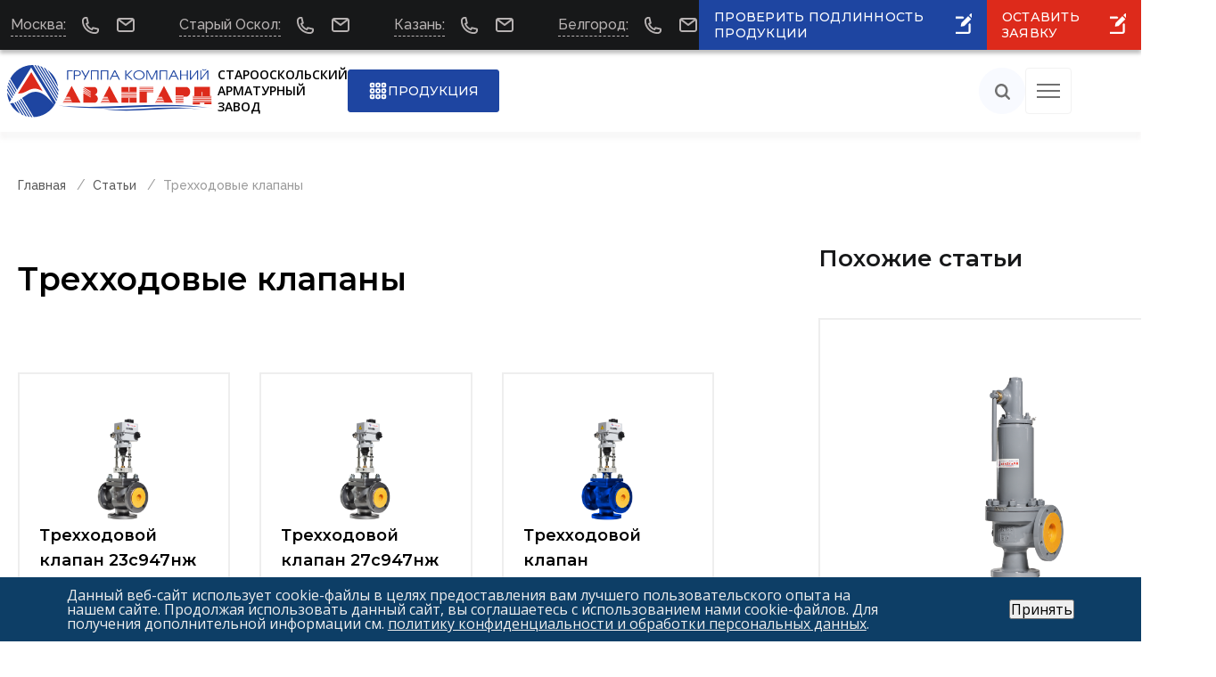

--- FILE ---
content_type: text/html; charset=UTF-8
request_url: https://saz-avangard.ru/poleznaya-informatsiya/trekhkhodovye-klapany/
body_size: 20370
content:
<!DOCTYPE html>
<html lang="ru" class="no-js">
<head>
    <meta charset="utf-8">
    <meta http-equiv='X-UA-Compatible' content='IE=edge,chrome=1'>

    <meta http-equiv="Content-Type" content="text/html; charset=UTF-8" />
<meta name="robots" content="index, follow" />
<meta name="description" content="Трехходовые клапаны. Публикация статей от компании САЗ «Авангард» Россия." />
<link rel="canonical" href="https://saz-avangard.ru/poleznaya-informatsiya/trekhkhodovye-klapany/" />
<script data-skip-moving="true">(function(w, d, n) {var cl = "bx-core";var ht = d.documentElement;var htc = ht ? ht.className : undefined;if (htc === undefined || htc.indexOf(cl) !== -1){return;}var ua = n.userAgent;if (/(iPad;)|(iPhone;)/i.test(ua)){cl += " bx-ios";}else if (/Windows/i.test(ua)){cl += ' bx-win';}else if (/Macintosh/i.test(ua)){cl += " bx-mac";}else if (/Linux/i.test(ua) && !/Android/i.test(ua)){cl += " bx-linux";}else if (/Android/i.test(ua)){cl += " bx-android";}cl += (/(ipad|iphone|android|mobile|touch)/i.test(ua) ? " bx-touch" : " bx-no-touch");cl += w.devicePixelRatio && w.devicePixelRatio >= 2? " bx-retina": " bx-no-retina";if (/AppleWebKit/.test(ua)){cl += " bx-chrome";}else if (/Opera/.test(ua)){cl += " bx-opera";}else if (/Firefox/.test(ua)){cl += " bx-firefox";}ht.className = htc ? htc + " " + cl : cl;})(window, document, navigator);</script>


<link href="/bitrix/cache/css/s1/main/page_70bf80cb68884f61a69676fb59a98ae6/page_70bf80cb68884f61a69676fb59a98ae6_v1.css?176837541815268" type="text/css"  rel="stylesheet" />
<link href="/assets/css/plugins.min.css?163705751373622" type="text/css"  data-template-style="true" rel="stylesheet" />
<link href="/assets/css/docs.min.css?1766567127448222" type="text/css"  data-template-style="true" rel="stylesheet" />
<link href="/assets/css/jquery.fancybox.min.css?173545561413213" type="text/css"  data-template-style="true" rel="stylesheet" />
<link href="/assets/css/swiper-bundle.min.css?164396339115563" type="text/css"  data-template-style="true" rel="stylesheet" />
<link href="/local/components/slam/easyform/lib/css/bootstrap.min.css?173544453722741" type="text/css"  data-template-style="true" rel="stylesheet" />
<link href="/local/components/slam/easyform/lib/css/bootstrapValidator.min.css?1735444537565" type="text/css"  data-template-style="true" rel="stylesheet" />
<link href="/local/components/slam/easyform/templates/saz_popup/style.min.css?1735446534805" type="text/css"  data-template-style="true" rel="stylesheet" />
<link href="/local/templates/main/template_styles.css?1768441942103672" type="text/css"  data-template-style="true" rel="stylesheet" />







<meta property="og:type" content="website">
<meta name="twitter:card" content="summary_large_image">
<meta property="og:locale" content="ru">
<meta property="og:image" content="https://saz-avangard.ru/assets/logo1.jpg" />
<meta property="og:image" content="https://saz-avangard.ru/assets/logo1.jpg" />
<meta property="og:image:width" content="524">
<meta property="og:image:height" content="276">
<meta property="twitter:image:width" content="524">
<meta property="twitter:image:height" content="276">
<meta name="og:type" content="product">
<meta property="og:title" content="Трехходовые клапаны" />
<meta property="og:description" content="" />
<meta property="og:url" content="https://saz-avangard.ru/poleznaya-informatsiya/trekhkhodovye-klapany/">
<meta property="og:locale" content="ru_RU">
<meta name="twitter:card" content="summary_large_image">
<meta name="twitter:title" content="Трехходовые клапаны" />
<meta name="twitter:description" content="" />
<meta name="twitter:url" content="/poleznaya-informatsiya/trekhkhodovye-klapany/">
<meta name="twitter:domain" content="saz-avangard.ru">
 <style> .nca-cookiesaccept-line { box-sizing: border-box !important; margin: 0 !important; border: none !important; width: 100% !important; min-height: 10px !important; max-height: 250px !important; display: block; clear: both !important; padding: 12px !important; position: fixed; bottom: 0px !important; opacity: 1; transform: translateY(0%); z-index: 99999; } .nca-cookiesaccept-line > div { display: flex; align-items: center; } .nca-cookiesaccept-line > div > div { padding-left: 5%; padding-right: 5%; } .nca-cookiesaccept-line a { color: inherit; text-decoration:underline; } @media screen and (max-width:767px) { .nca-cookiesaccept-line > div > div { padding-left: 1%; padding-right: 1%; } } </style> 



    
    <title>Трехходовые клапаны</title>




    <meta name="viewport" content="width=device-width, initial-scale=1, shrink-to-fit=no">

        <meta name="yandex-verification" content="cd321dbfd31e4b84"/>



    


    <link rel="stylesheet"
          href="https://fonts.googleapis.com/css2?family=Montserrat:wght@100;200;300;400;500;600;700;800;900&amp;family=Open+Sans:wght@300;400;600;700;800&amp;family=Raleway:wght@100;200;300;400;500;600;700;800;900&amp;display=swap">


<meta name="mailru-domain" content="Frnal9nB1qTQzPYE"/>
<!-- Yandex.Metrika counter -->
<script type="text/javascript" data-skip-moving="true">
	(function(m,e,t,r,i,k,a){m[i]=m[i]||function(){(m[i].a=m[i].a||[]).push(arguments)};
		m[i].l=1*new Date();
		for (var j = 0; j < document.scripts.length; j++) {if (document.scripts[j].src === r) { return; }}
		k=e.createElement(t),a=e.getElementsByTagName(t)[0],k.async=1,k.src=r,a.parentNode.insertBefore(k,a)})
	(window, document, "script", "https://mc.yandex.ru/metrika/tag.js", "ym");

	ym(21085297, "init", {
		clickmap:true,
		trackLinks:true,
		accurateTrackBounce:true,
		webvisor:true
	});
</script>
<noscript><div><img src="https://mc.yandex.ru/watch/21085297" style="position:absolute; left:-9999px;" alt="" /></div></noscript>
<!-- /Yandex.Metrika counter -->

    <meta name="yandex-verification" content="0fadaad3cd727079" />
</head>
<body>


<div id="panel">
    </div>
<!--'start_frame_cache_LkGdQn'--><!--'end_frame_cache_LkGdQn'-->
<div class="grids">
    <div class="el">0</div>
    <div class="el">1</div>
    <div class="el">2</div>
    <div class="el">3</div>
    <div class="el">4</div>
    <div class="el">5</div>
    <div class="el">6</div>
    <div class="el">7</div>
    <div class="el">8</div>
    <div class="el">9</div>
    <div class="el">10</div>
    <div class="el">11</div>
</div>


<div class="allContent">

<div class="tb">
    <header>
        <div class="from_top_block">
            <div class="wrapper">
                <div class="top_block">

                    <div class="container">

                        <ul class="top-contacts" style="padding-left: 0.25rem">
                            <li><span>Москва:</span>
                                <a class="phone_link" href="tel:+74953484692"><span>+7 (495) 348-46-92</span></a>
                               <!-- <a class="phone_link" href="tel:+74956489191"><span>+7 (495) 648-91-91</span></a>-->

                                <a class="email_link" href="mailto:sales@saz-avangard.ru"></a>
                                <ul class="top-contacts-sub">
                                    <li>
                                        <a class="phone_link" href="tel:+74953484692">+7 (495) 348-46-92</a>
                                        <a class="phone_link" href="tel:+74956489191">+7 (495) 648-91-91</a>
                                        <a class="email_link"
                                           href="mailto:sales@saz-avangard.ru">sales@saz-avangard.ru</a>
                                        <span class="w-mode">По будням с 09:00 до 18:00</span>
                                    </li>
                                </ul>
                            </li>
                            <li><span>Старый Оскол:</span> <a class="phone_link" href="tel:+74725469470"><span>+7 (4725) 469-470</span></a>
                                <a class="email_link" href="mailto:zavod@saz-avangard.ru"></a>
                                <ul class="top-contacts-sub">
                                    <li>
                                        <a class="phone_link" href="tel:+74725469470">+7 (4725) 469-470</a>
                                        <a class="email_link"
                                           href="mailto:zavod@saz-avangard.ru">zavod@saz-avangard.ru</a>
                                        <span class="w-mode">По будням с 08:00 до 17:00</span>
                                    </li>
                                </ul>
                            </li>
                            <li><span>Казань:</span> <a class="phone_link" href="tel:+78435700047"><span>+7 (843) 570-00-47</span></a>
                                <a class="email_link" href="mailto:kazan@saz-avangard.ru"></a>
                                <ul class="top-contacts-sub">
                                    <li>
                                        <a class="phone_link" href="tel:+78435700047">+7 (843) 570-00-47</a>
                                        <a class="email_link"
                                           href="mailto:kazan@saz-avangard.ru">kazan@saz-avangard.ru</a>
                                        <span class="w-mode">По будням с 08:00 до 17:00</span>
                                    </li>
                                </ul>
                            </li>
                            <li><span>Белгород:</span> <a class="phone_link" href="tel:+74722251480"><span>+7 (472) 225-14-80</span></a>
                                <a class="email_link" href="mailto:bgd@saz-avangard.ru"></a>
                                <ul class="top-contacts-sub">
                                    <li>
                                        <a class="phone_link" href="tel:+74722251480">+7 (472) 225-14-80</a>
                                        <a class="email_link" href="mailto:bgd@saz-avangard.ru">bgd@saz-avangard.ru</a>
                                        <span class="w-mode">По будням с 08:00 до 17:00</span>
                                    </li>
                                </ul>
                            </li>
                        </ul>

                    </div>

                    <div class="container"
                         style="display: none"><a class="email_link" href="mailto:zavod@saz-avangard.ru"><span>zavod@saz-avangard.ru</span></a>                        <div class="info">
                            <div ><span></span></div>
                            <div class="phones"><a class="phone_link" href="tel:+7 (4725) 469 370"><span>+7 (4725) 469 370</span></a><a class="phone_link"
                                                                                        href="tel:+7 (4725) 469 470"><span>+7 (4725) 469 470</span></a>
                            </div>
                        </div>
                    </div>
                    <div class="btn btn_prod_request btn_hight btn_blue" id="btn_prod_request">
                        <span>ПРОВЕРИТЬ ПОДЛИННОСТЬ ПРОДУКЦИИ</span></div>
                    <div class="btn btn_request btn_hight" id="btn_request">
                        <span>ОСТАВИТЬ ЗАЯВКУ</span></div>

                </div>
            </div>
        </div>
        <div class="from_center_block">
            <div class="wrapper">
                <div class="container">
                    <div class="from_logo"><a class="logo" href="/"
                                              title="Старооскольский арматурный завод «Авангард»"><img
                                    src="/assets/svg/logo.svg"
                                    alt="Группа компаний «Авангард»">
                            <div class="slogan"><span>Старооскольский</span> <span>арматурный</span> <span>завод</span>
</div>
                        </a></div>
                    <div class="from_container_btn"><a class="btn btn_catalog btn_medium"
                                                       href="/catalog/"
                                                       title="Перейти в раздел продукции"><span>ПРОДУКЦИЯ</span></a>
                    </div>
                    <div class="from_nav">
                        <!--'start_frame_cache_XEVOpk'--><nav class="header_nav desktop">
    <ul class="menu">             <li class="">
                <a href="/poll/klapany-predokhranitelnye/">Опросный лист</a>            </li>
                    <li class="">
                <a href="/calculators/">Калькуляторы</a>                    <ul class="submenu">                            <li class="">
                                <a href="/calculators/kalkulyator-rascheta-davleniya-nastroyki-klapana-predokhranitelnogo/">Расчет давления настройки предохранительного клапана</a>
                            </li>
                                                        <li class="">
                                <a href="/konfigurator/">Подбор усилия привода по перепаду давления</a>
                            </li>
                                                </ul>
                                </li>
                    <li class="">
                <a href="/docs/" class="">Документация</a>                    <ul class="submenu">                            <li class="">
                                <a href="/docs/raz/">Разрешительная документация</a>
                            </li>
                                                        <li class="">
                                <a href="/docs/sootv/">Сертификаты соответствия</a>
                            </li>
                                                        <li class="">
                                <a href="/docs/svid/">Свидетельства</a>
                            </li>
                                                        <li class="">
                                <a href="/docs/minprodtorg/">Минпромторг</a>
                            </li>
                                                        <li class="">
                                <a href="/docs/sout/">Сведения о СОУТ</a>
                            </li>
                                                        <li class="">
                                <a href="/docs/pasport/">Паспорт</a>
                            </li>
                                                </ul>
                                </li>
                    <li class="">
                <a href="/media/" class="">Медиа</a>                    <ul class="submenu">                            <li class="">
                                <a href="/media/photo/">Фотогалерея</a>
                            </li>
                                                        <li class="">
                                <a href="/media/video/">Видеогалерея</a>
                            </li>
                                                        <li class="">
                                <a href="/media/publikatsii-v-smi/">Публикации в СМИ</a>
                            </li>
                                                </ul>
                                </li>
                    <li class="">
                <a href="/about/" class="">О компании</a>                    <ul class="submenu">                            <li class="">
                                <a href="/about/">О нас</a>
                            </li>
                                                        <li class="">
                                <a href="/about/services/">Услуги</a>
                            </li>
                                                        <li class="">
                                <a href="/about/vacancy/">Вакансии</a>
                            </li>
                                                        <li class="">
                                <a href="/about/news/">Новости</a>
                            </li>
                                                        <li class="">
                                <a href="/partners/our-partners/">Сотрудничество</a>
                            </li>
                                                </ul>
                                </li>
                    <li class="">
                <a href="/contacts/">Контакты</a>            </li>
            </ul>
</nav>
<nav class="header_nav mobile">
    <div class="close"></div>
    <div class="scroll_container">
        <div class="m-search" title="Поиск по сайту"></div>

        <ul class="menu">
          <li class="">
            <a href="/catalog/"  title="Перейти в раздел продукции">Продукция</a>
          </li>
                          <li class="">
                    <a href="/poll/klapany-predokhranitelnye/">Опросный лист</a>                </li>
                            <li class="">
                    <a href="/calculators/">Калькуляторы</a>                        <ul class="submenu">                                <li class="">
                                    <a href="/calculators/kalkulyator-rascheta-davleniya-nastroyki-klapana-predokhranitelnogo/">Расчет давления настройки предохранительного клапана</a>
                                </li>
                                                                <li class="">
                                    <a href="/konfigurator/">Подбор усилия привода по перепаду давления</a>
                                </li>
                                                        </ul>
                                        </li>
                            <li class="">
                    <a href="/docs/" class="submenu_trigger">Документация</a>                        <ul class="submenu">                                <li class="">
                                    <a href="/docs/raz/">Разрешительная документация</a>
                                </li>
                                                                <li class="">
                                    <a href="/docs/sootv/">Сертификаты соответствия</a>
                                </li>
                                                                <li class="">
                                    <a href="/docs/svid/">Свидетельства</a>
                                </li>
                                                                <li class="">
                                    <a href="/docs/minprodtorg/">Минпромторг</a>
                                </li>
                                                                <li class="">
                                    <a href="/docs/sout/">Сведения о СОУТ</a>
                                </li>
                                                                <li class="">
                                    <a href="/docs/pasport/">Паспорт</a>
                                </li>
                                                        </ul>
                                        </li>
                            <li class="">
                    <a href="/media/" class="submenu_trigger">Медиа</a>                        <ul class="submenu">                                <li class="">
                                    <a href="/media/photo/">Фотогалерея</a>
                                </li>
                                                                <li class="">
                                    <a href="/media/video/">Видеогалерея</a>
                                </li>
                                                                <li class="">
                                    <a href="/media/publikatsii-v-smi/">Публикации в СМИ</a>
                                </li>
                                                        </ul>
                                        </li>
                            <li class="">
                    <a href="/about/" class="submenu_trigger">О компании</a>                        <ul class="submenu">                                <li class="">
                                    <a href="/about/">О нас</a>
                                </li>
                                                                <li class="">
                                    <a href="/about/services/">Услуги</a>
                                </li>
                                                                <li class="">
                                    <a href="/about/vacancy/">Вакансии</a>
                                </li>
                                                                <li class="">
                                    <a href="/about/news/">Новости</a>
                                </li>
                                                                <li class="">
                                    <a href="/partners/our-partners/">Сотрудничество</a>
                                </li>
                                                        </ul>
                                        </li>
                            <li class="">
                    <a href="/contacts/">Контакты</a>                </li>
                    </ul>
    </div>
</nav>
<div class="btns">
    <div class="search" id="search" title="Поиск по сайту"></div>
    <div class="burger">
        <div class="line"></div>
    </div>
</div>
<!--'end_frame_cache_XEVOpk'-->
                    </div>
                </div>
            </div>
        </div>
    </header>

</div>


    <section class="breadcrumbs subPage">
        <div class="container">
            <ul class="bx-breadcrumb" itemprop="http://schema.org/breadcrumb" itemscope itemtype="http://schema.org/BreadcrumbList">
			<li class="bx-breadcrumb-item" itemprop="itemListElement" itemscope itemtype="http://schema.org/ListItem">
				
				<a href="/" title="Главная" itemprop="item">
					<span itemprop="name">Главная</span>
				</a>
				<meta itemprop="position" content="1" />
			</li>
			<li class="bx-breadcrumb-item" itemprop="itemListElement" itemscope itemtype="http://schema.org/ListItem">
				
				<a href="/poleznaya-informatsiya/" title="Статьи" itemprop="item">
					<span itemprop="name">Статьи</span>
				</a>
				<meta itemprop="position" content="2" />
			</li>
			<li class="bx-breadcrumb-item" itemprop="itemListElement" itemscope itemtype="http://schema.org/ListItem">
				
				<span itemprop="name">Трехходовые клапаны</span>
				<meta itemprop="position" content="3" />
			</li></ul>        </div>
    </section>
        <section class="top_section subPage">
        <div class="name_page">
            <div class="container">

                
                
                

            </div>
        </div>
        </section><style type="text/css">
    .breadcrumbs {
        margin: 2.875rem 0 1rem;
    }

    .top_section {
        margin-top: 1rem;
    }

</style>
<section class="helpful_information_detail">
    <div class="container">
        <div class="left_block">
            <div class="wrapper">
<h1>Трехходовые клапаны</h1>
<div class="top_block">
            </div>
    <div class="helpful_information">
<div class="hi_list">
   <a class="hi_item" href="/catalog/klapany-reg/trehhodovoy-stalnnoy-s-eim/23s947nzh/" id="bx_1847241719_589">
                            <div class="img"><img src="https://saz-avangard.ru/upload/iblock/114/114b13ac069ec59a39703733bab19d84.png" alt="Трехходовой клапан 23с947нж" title="Трехходовой клапан 23с947нж"></div>
                        <div class="wrapper">
                <div class="title">Трехходовой клапан 23с947нж</div>
                                    <div class="desc">Цена: по запросу</div>
                                    <div class="btn btn_medium btn_transparent btn_transparent-red openForm" data-target="/catalog/klapany-reg/trehhodovoy-stalnnoy-s-eim/23s947nzh/" data-id="5021" data-name="Трехходовой клапан 23с947нж">Подробнее</div>
                            </div>
        </a>
           <a class="hi_item" href="/catalog/klapany-reg/trehhodovoy-stalnnoy-s-eim/27s947nzh/" id="bx_1847241719_589">
                            <div class="img"><img src="https://saz-avangard.ru/upload/iblock/51d/51dcdef773f841185c00669e75cbab2b.png" alt="Трехходовой клапан 27с947нж" title="Трехходовой клапан 27с947нж"></div>
                        <div class="wrapper">
                <div class="title">Трехходовой клапан 27с947нж</div>
                                    <div class="desc">Цена: по запросу</div>
                                    <div class="btn btn_medium btn_transparent btn_transparent-red openForm" data-target="/catalog/klapany-reg/trehhodovoy-stalnnoy-s-eim/27s947nzh/" data-id="5021" data-name="Трехходовой клапан 27с947нж">Подробнее</div>
                            </div>
        </a>
           <a class="hi_item" href="/catalog/klapany-reg/trehhodovoy-stalnnoy-s-eim/27nzh947nzh/" id="bx_1847241719_589">
                            <div class="img"><img src="https://saz-avangard.ru/upload/iblock/664/6649b30fcc8b3c49578edc4944704b8a.png" alt="Трехходовой клапан 27нж947нж" title="Трехходовой клапан 27нж947нж"></div>
                        <div class="wrapper">
                <div class="title">Трехходовой клапан 27нж947нж</div>
                                    <div class="desc">Цена: по запросу</div>
                                    <div class="btn btn_medium btn_transparent btn_transparent-red openForm" data-target="/catalog/klapany-reg/trehhodovoy-stalnnoy-s-eim/27nzh947nzh/" data-id="5021" data-name="Трехходовой клапан 27нж947нж">Подробнее</div>
                            </div>
        </a>
           <a class="hi_item" href="/catalog/klapany-reg/trehhodovoy-stalnnoy-s-eim/23nzh947nzh/" id="bx_1847241719_589">
                            <div class="img"><img src="https://saz-avangard.ru/upload/iblock/ac6/ac6d4221eb1d53b799a6612bea61d551.png" alt="Трехходовой клапан 23нж947нж" title="Трехходовой клапан 23нж947нж"></div>
                        <div class="wrapper">
                <div class="title">Трехходовой клапан 23нж947нж</div>
                                    <div class="desc">Цена: по запросу</div>
                                    <div class="btn btn_medium btn_transparent btn_transparent-red openForm" data-target="/catalog/klapany-reg/trehhodovoy-stalnnoy-s-eim/23nzh947nzh/" data-id="5021" data-name="Трехходовой клапан 23нж947нж">Подробнее</div>
                            </div>
        </a>
           <a class="hi_item" href="/catalog/klapany-reg/trehhodovoy-stalnnoy-s-eim/27ls947nzh/" id="bx_1847241719_589">
                            <div class="img"><img src="https://saz-avangard.ru/upload/iblock/e8e/e8e65455ebaaa81c0a8b495909fb9c70.png" alt="Трехходовой клапан 27лс947нж" title="Трехходовой клапан 27лс947нж"></div>
                        <div class="wrapper">
                <div class="title">Трехходовой клапан 27лс947нж</div>
                                    <div class="desc">Цена: по запросу</div>
                                    <div class="btn btn_medium btn_transparent btn_transparent-red openForm" data-target="/catalog/klapany-reg/trehhodovoy-stalnnoy-s-eim/27ls947nzh/" data-id="5021" data-name="Трехходовой клапан 27лс947нж">Подробнее</div>
                            </div>
        </a>
           <a class="hi_item" href="/catalog/klapany-reg/trehhodovoy-stalnnoy-s-eim/23ls947nzh/" id="bx_1847241719_589">
                            <div class="img"><img src="https://saz-avangard.ru/upload/iblock/2d3/2d3e0582673ef7b7350b06b82c6607b7.png" alt="Трехходовой клапан 23лс947нж" title="Трехходовой клапан 23лс947нж"></div>
                        <div class="wrapper">
                <div class="title">Трехходовой клапан 23лс947нж</div>
                                    <div class="desc">Цена: по запросу</div>
                                    <div class="btn btn_medium btn_transparent btn_transparent-red openForm" data-target="/catalog/klapany-reg/trehhodovoy-stalnnoy-s-eim/23ls947nzh/" data-id="5021" data-name="Трехходовой клапан 23лс947нж">Подробнее</div>
                            </div>
        </a>
           <a class="hi_item" href="/catalog/klapany-reg/trekhkhodovoj-stalnoy-mim/23s647nzh/" id="bx_1847241719_589">
                            <div class="img"><img src="https://saz-avangard.ru/upload/iblock/a52/a52e31c65491b885619c3ecdb1e7926f.png" alt="Трехходовой клапан 23с647нж" title="Трехходовой клапан 23с647нж"></div>
                        <div class="wrapper">
                <div class="title">Трехходовой клапан 23с647нж</div>
                                    <div class="desc">Цена: по запросу</div>
                                    <div class="btn btn_medium btn_transparent btn_transparent-red openForm" data-target="/catalog/klapany-reg/trekhkhodovoj-stalnoy-mim/23s647nzh/" data-id="5021" data-name="Трехходовой клапан 23с647нж">Подробнее</div>
                            </div>
        </a>
           <a class="hi_item" href="/catalog/klapany-reg/trekhkhodovoj-stalnoy-mim/27s647nzh/" id="bx_1847241719_589">
                            <div class="img"><img src="https://saz-avangard.ru/upload/iblock/e96/e96e85d7d50f1f1ae51bf06369a982e8.png" alt="Трехходовой клапан 27с647нж" title="Трехходовой клапан 27с647нж"></div>
                        <div class="wrapper">
                <div class="title">Трехходовой клапан 27с647нж</div>
                                    <div class="desc">Цена: по запросу</div>
                                    <div class="btn btn_medium btn_transparent btn_transparent-red openForm" data-target="/catalog/klapany-reg/trekhkhodovoj-stalnoy-mim/27s647nzh/" data-id="5021" data-name="Трехходовой клапан 27с647нж">Подробнее</div>
                            </div>
        </a>
           <a class="hi_item" href="/catalog/klapany-reg/trekhkhodovoj-stalnoy-mim/23ls647nzh/" id="bx_1847241719_589">
                            <div class="img"><img src="https://saz-avangard.ru/upload/iblock/8bd/8bdf248ad4fd81923825ee7a73f489f9.png" alt="Трехходовой клапан 23лс647нж" title="Трехходовой клапан 23лс647нж"></div>
                        <div class="wrapper">
                <div class="title">Трехходовой клапан 23лс647нж</div>
                                    <div class="desc">Цена: по запросу</div>
                                    <div class="btn btn_medium btn_transparent btn_transparent-red openForm" data-target="/catalog/klapany-reg/trekhkhodovoj-stalnoy-mim/23ls647nzh/" data-id="5021" data-name="Трехходовой клапан 23лс647нж">Подробнее</div>
                            </div>
        </a>
           <a class="hi_item" href="/catalog/klapany-reg/trekhkhodovoj-stalnoy-mim/27ls647nzh/" id="bx_1847241719_589">
                            <div class="img"><img src="https://saz-avangard.ru/upload/iblock/01b/01bc836f2c5e4f25d282a11f31e74612.png" alt="Трехходовой клапан 27лс647нж" title="Трехходовой клапан 27лс647нж"></div>
                        <div class="wrapper">
                <div class="title">Трехходовой клапан 27лс647нж</div>
                                    <div class="desc">Цена: по запросу</div>
                                    <div class="btn btn_medium btn_transparent btn_transparent-red openForm" data-target="/catalog/klapany-reg/trekhkhodovoj-stalnoy-mim/27ls647nzh/" data-id="5021" data-name="Трехходовой клапан 27лс647нж">Подробнее</div>
                            </div>
        </a>
           <a class="hi_item" href="/catalog/klapany-reg/trekhkhodovoj-stalnoy-mim/23nzh647nzh/" id="bx_1847241719_589">
                            <div class="img"><img src="https://saz-avangard.ru/upload/iblock/ced/cede1bdfa82aaf1c53e02477b723d72f.png" alt="Трехходовой клапан 23нж647нж" title="Трехходовой клапан 23нж647нж"></div>
                        <div class="wrapper">
                <div class="title">Трехходовой клапан 23нж647нж</div>
                                    <div class="desc">Цена: по запросу</div>
                                    <div class="btn btn_medium btn_transparent btn_transparent-red openForm" data-target="/catalog/klapany-reg/trekhkhodovoj-stalnoy-mim/23nzh647nzh/" data-id="5021" data-name="Трехходовой клапан 23нж647нж">Подробнее</div>
                            </div>
        </a>
           <a class="hi_item" href="/catalog/klapany-reg/trekhkhodovoj-stalnoy-mim/27nzh647nzh/" id="bx_1847241719_589">
                            <div class="img"><img src="https://saz-avangard.ru/upload/iblock/768/7686c6ed9f1c2d3866c1fe6bd7701009.png" alt="Трехходовой клапан 27нж647нж" title="Трехходовой клапан 27нж647нж"></div>
                        <div class="wrapper">
                <div class="title">Трехходовой клапан 27нж647нж</div>
                                    <div class="desc">Цена: по запросу</div>
                                    <div class="btn btn_medium btn_transparent btn_transparent-red openForm" data-target="/catalog/klapany-reg/trekhkhodovoj-stalnoy-mim/27nzh647nzh/" data-id="5021" data-name="Трехходовой клапан 27нж647нж">Подробнее</div>
                            </div>
        </a>
       

        </div>
    </div>                            </div>
            <div class="contact_information_list">
                <div class="contact_information_block">
</div>
            </div>
            <div class="social_share">
                <ul>

<li><a class="tg" href="https://t.me/gk_avangard" target="_blank"><i class="fab fa-telegram-plane"></i></a></li>

<li><a class="vk" href="https://vk.com/avangard_saz" target="_blank"><i class="fab fa-vk"></i></a></li>

<li style="display:none"><a class="yt" href="https://www.youtube.com/channel/UCsAWWICSsnrFFG0-5kmnyhw/featured" target="_blank"><i class="fab fa-youtube"></i></a></li>

<li><a class="rutube" href="https://rutube.ru/channel/43017645/" target="_blank"><img src="/local/templates/main/i/ico-rutube-w.svg"></a></li>

<li><a class="dzen" href="https://dzen.ru/gk_avangard" target="_blank"><img src="/local/templates/main/i/ico-dzen-w.svg"></a></li>

</ul>            </div>
        </div>
        <div class="right_block">
            <div class="similar_articles">
                <div class="top_block">
                    <p class="title">Похожие статьи</p>
                </div>

                
<div class="wrapper">

                    <a class="hi_item"  href="/poleznaya-informatsiya/predokhranitelnyy-pruzhinnyy-klapan/" id="bx_3218110189_13399">
                            <div class="img">
                    <img class="img-fluid"
                         src="/upload/iblock/8e2/2q9upz4023idscv873pjj04ei6td14n9/predokhranitelnyy_pruzhinnyy_klapan.png"
                         alt="Предохранительный пружинный клапан"
                         title="Предохранительный пружинный клапан"
                    /></div>
                        <div class="wrapper">
                <p class="title">Предохранительный пружинный клапан</p>
                                    <p class="desc"> Узнайте всё о предохранительным пружинным клапанам из данной презентации.</p>
                            </div></a>

                    <a class="hi_item"  href="/poleznaya-informatsiya/zadvizhki-s-obrezinennym-klinom-30ch39r-mzv/" id="bx_3218110189_13400">
                            <div class="img">
                    <img class="img-fluid"
                         src="/upload/iblock/440/yp9fscgnapr7lm6bntgdq2boekdj3v3y/zadvizhki_s_obrezinennym_klinom_30ch39r_mzv.png"
                         alt="Задвижки с обрезиненным клином 30ч39р (МЗВ)"
                         title="Задвижки с обрезиненным клином 30ч39р (МЗВ)"
                    /></div>
                        <div class="wrapper">
                <p class="title">Задвижки с обрезиненным клином 30ч39р (МЗВ)</p>
                                    <p class="desc"> Чугунная задвижка 30ч39р (М3В) - это трубопроводная арматура с обрезиненным клином, что способствует повышению герметичности.</p>
                            </div></a>

                    <a class="hi_item"  href="/poleznaya-informatsiya/zadvizhki-flantsevye-stalnye-dlya-truboprovodov/" id="bx_3218110189_13404">
                            <div class="img">
                    <img class="img-fluid"
                         src="/upload/iblock/008/c74vtn1yyc1q9gzvicqcgi9t3iruetae/zadvizhki_flantsevye_stalnye_dlya_truboprovodov.png"
                         alt="Задвижки фланцевые стальные для трубопроводов"
                         title="Задвижки фланцевые стальные для трубопроводов"
                    /></div>
                        <div class="wrapper">
                <p class="title">Задвижки фланцевые стальные для трубопроводов</p>
                                    <p class="desc"> Задвижки - разновидность запорного оборудования, используются в системах подачи и переноса различных по физическим и химическим свойствам веществ.</p>
                            </div></a>

    </div>

                <div class="last_block"><a class="more_link" href="/poleznaya-informatsiya/"> <span>Bсе статьи</span></a>
                </div>
            </div>
        </div>
    </div>
</section>
 

 <div class="to_up"><span>наверх</span></div>
</div><footer>
    <div class="mobile_footer">
        <div class="footer_top_block">
            <div class="container"><!--'start_frame_cache_g8taYv'--><div class="item">
    <div class="q_list">
        <ul>                <li>
                    <a href="/catalog/"><span>Продукция</span></a>
                </li>
                            <li>
                    <a href="/partners/"><span>Сотрудничество</span></a>
                </li>
                                </ul></div></div>                    <div class="item"><div class="q_list"><ul>                                    <li>
                    <a href="/about/"><span>О компании</span></a>
                </li>
                    </ul>
    </div>
</div>
<!--'end_frame_cache_g8taYv'-->                <div class="item">
                    <div class="g_link"><a href="/contacts/"><span>Контакты</span></a></div>
                    <div class="q_list"><ul>
	<li><a class="phone_link" href="tel:+7 (4725) 469 370">+7 (4725) 469 370</a></li>
	<li><a class="phone_link" href="tel:+7 (4725) 469 470">+7 (4725) 469 470</a></li>
	<li>
	<div class="w-mode">
		 Пн-Чт с 08:00 до 17:00
	</div>
 </li>
	<li>
	<div class="w-mode">
		 Пт с 08:00 до 16:00<br>
	</div>
 </li>
	<li><a class="email_link" href="mailto:zavod@saz-avangard.ru">zavod@saz-avangard.ru</a></li>
</ul>                    </div>
                </div>
            </div>
        </div>
        <div class="footer_bottom_block">
            <div class="container">
                <div>
                    <div class="copyright"><span>© «ГК Авангард»<br /> САЗ «Авангард» («Арма-Пром»)<br /> 1998—2026</span></div>
                </div>
                <div>
                    <div class="links"><ul>
	<li><a href="/poleznaya-informatsiya/">Статьи</a></li>
    <li><a href="/privacy.php">Политика конфиденциальности и обработки персональных данных</a></li>
</ul>                    </div>
                </div>
                <div>
                    <div class="social_links"><ul>

<li><a class="tg" href="https://t.me/gk_avangard" target="_blank"><i class="fab fa-telegram-plane"></i></a></li>

<li><a class="vk" href="https://vk.com/avangard_saz" target="_blank"><i class="fab fa-vk"></i></a></li>

<li style="display:none"><a class="yt" href="https://www.youtube.com/channel/UCsAWWICSsnrFFG0-5kmnyhw/featured" target="_blank"><i class="fab fa-youtube"></i></a></li>

<li><a class="rutube" href="https://rutube.ru/channel/43017645/" target="_blank"><img src="/local/templates/main/i/ico-rutube-w.svg"></a></li>

<li><a class="dzen" href="https://dzen.ru/gk_avangard" target="_blank"><img src="/local/templates/main/i/ico-dzen-w.svg"></a></li>

</ul>                    </div>
                </div>
            </div>
        </div>
    </div>
    <div class="desktop_footer">
        <div class="footer_top_block">
            <div class="container"><!--'start_frame_cache_rIpOz9'-->    <div class="item">
        <div class="g_link"><a
                    href="/catalog/"><span>Продукция</span></a>
        </div>
        <div class="q_list">
                            <ul class="submenu">                        <li class="">
                            <a href="/catalog/klapany-reg/"><span>Клапаны регулирующие</span></a>
                        </li>
                                                <li class="">
                            <a href="/catalog/klapany-predokhranitelnye/"><span>Клапаны предохранительные</span></a>
                        </li>
                                                <li class="">
                            <a href="/catalog/otsechnye-klapany/"><span>Клапаны отсечные</span></a>
                        </li>
                                                <li class="">
                            <a href="/catalog/armatura-zapornaya/"><span>Арматура запорная</span></a>
                        </li>
                                                <li class="">
                            <a href="/catalog/ispolnitelnye-mekhanizmy/"><span>Исполнительные механизмы</span></a>
                        </li>
                                        </ul>
                        </div>
    </div>
    <div class="item">
        <div class="g_link"><a
                    href="/partners/"><span>Сотрудничество</span></a>
        </div>
        <div class="q_list">
                            <ul class="submenu">                        <li class="">
                            <a href="/partners/our-partners/"><span>Дилеры</span></a>
                        </li>
                                                <li class="">
                            <a href="/partners/postavschiki/"><span>Поставщики</span></a>
                        </li>
                                                <li class="">
                            <a href="/partners/clients/"><span>Клиенты</span></a>
                        </li>
                                        </ul>
                        </div>
    </div>
    <div class="item">
        <div class="g_link"><a
                    href="/about/"><span>О компании</span></a>
        </div>
        <div class="q_list">
                            <ul class="submenu">                        <li class="">
                            <a href="/about/"><span>О нас</span></a>
                        </li>
                                                <li class="">
                            <a href="/about/services/"><span>Услуги</span></a>
                        </li>
                                                <li class="">
                            <a href="/about/vacancy/"><span>Вакансии</span></a>
                        </li>
                                                <li class="">
                            <a href="/about/news/"><span>Новости</span></a>
                        </li>
                                                <li class="">
                            <a href="/partners/our-partners/"><span>Сотрудничество</span></a>
                        </li>
                                        </ul>
                        </div>
    </div>
<!--'end_frame_cache_rIpOz9'-->                <div class="item">
                    <div class="g_link"><a href="/contacts/"><span>Контакты</span></a></div>
                    <div class="q_list"><ul>
	<li><a class="phone_link" href="tel:+7 (4725) 469 370">+7 (4725) 469 370</a></li>
	<li><a class="phone_link" href="tel:+7 (4725) 469 470">+7 (4725) 469 470</a></li>
	<li>
	<div class="w-mode">
		 Пн-Чт с 08:00 до 17:00
	</div>
 </li>
	<li>
	<div class="w-mode">
		 Пт с 08:00 до 16:00<br>
	</div>
 </li>
	<li><a class="email_link" href="mailto:zavod@saz-avangard.ru">zavod@saz-avangard.ru</a></li>
</ul>
                    </div>
                </div>
            </div>
        </div>
        <div class="footer_bottom_block">
            <div class="container">
                <div>
                    <div class="copyright"><span>© «ГК Авангард»<br /> САЗ «Авангард» («Арма-Пром»)<br /> 1998—2026</span></div>
                </div>
                <div>
                    <div class="links"><ul>
	<li><a href="/poleznaya-informatsiya/">Статьи</a></li>
    <li><a href="/privacy.php">Политика конфиденциальности и обработки персональных данных</a></li>
</ul>
                    </div>
                </div>
                <div>
                    <div class="social_links"><ul>

<li><a class="tg" href="https://t.me/gk_avangard" target="_blank"><i class="fab fa-telegram-plane"></i></a></li>

<li><a class="vk" href="https://vk.com/avangard_saz" target="_blank"><i class="fab fa-vk"></i></a></li>

<li style="display:none"><a class="yt" href="https://www.youtube.com/channel/UCsAWWICSsnrFFG0-5kmnyhw/featured" target="_blank"><i class="fab fa-youtube"></i></a></li>

<li><a class="rutube" href="https://rutube.ru/channel/43017645/" target="_blank"><img src="/local/templates/main/i/ico-rutube-w.svg"></a></li>

<li><a class="dzen" href="https://dzen.ru/gk_avangard" target="_blank"><img src="/local/templates/main/i/ico-dzen-w.svg"></a></li>

</ul>                    </div>
                </div>
            </div>
        </div>
    </div>
</footer>

<div class="search_popup">
    <button class="close"></button>
    <div class="container"><p class="title">Поиск</p>
<form class="search_form" action="/search/">
    <div class="input_container">
        <label for="search"><span>Что нужно найти?</span></label>
        <input id="q" type="text" name="q">
        <input class="search_btn" type="submit">
    </div>
</form>
    </div>
</div>
<div class="mobile_search_popup">
    <button class="close"></button>
    <div class="container">
        <div class="wrapper">
            <div class="top_block">
            </div><p class="title">Поиск</p>
<form class="mobile_search_form" action="/search/">
    <div class="input_container">
        <label for="m_search"><span>Что нужно найти?</span></label>
        <input id="m_search" type="text" name="q">
        <input class="search_btn" type="submit">
    </div>
</form>
<div class="result_wrapper" style="display: none">
    <p class="title">Результаты по запросу:</p><a class="sq"></a>
</div>
<div class="scroll_wrapper" style="display: none">
    <div class="scroll_container">
        <div class="results_list">

        </div>
    </div>
</div>

        </div>
    </div>
</div>
<div class="request_popup request_popup_call">
    <button class="close"></button>
    <div class="container">
        <div class="wrapper">
            <div class="top_block">
                <p class="title">Оставить заявку</p>
            </div>
            <div class="scroll_wrapper">
                <div class="scroll_container"><!--'start_frame_cache_9Rhx8S'-->

<div class="slam-easyform request_form" style="max-width:500px">
    <form id="FORM10"
          enctype="multipart/form-data"
          method="POST"
          action="#"
          autocomplete="on"
          novalidate="novalidate"
        >
        <div class="alert alert-success hidden" role="alert">
            Ваше сообщение отправлено. Мы свяжемся с вами!        </div>
        <div class="alert alert-danger hidden" role="alert">
            Произошла ошибка. Сообщение не отправлено.                    </div>

        <input type="hidden" name="FORM_ID" value="FORM10">
        <input type="text" name="ANTIBOT[NAME]" value="" class="hidden">

                        <input type="hidden" name="FIELDS[CUR_URL]" value="/poleznaya-informatsiya/trekhkhodovye-klapany/"/>
                        <div class="row">
                                    <div class="col-xs-12">
                            <div class="form-group">
                                                                    <label class="control-label" for="FORM10_FIELD_TITLE">Ваше имя:</label>
                                                                <input class="form-control" type="text" id="FORM10_FIELD_TITLE" name="FIELDS[TITLE]" value=""    >
                            </div>
                        </div>
                                            <div class="col-xs-12">
                            <div class="form-group">
                                                                    <label class="control-label" for="FORM10_FIELD_EMAIL">Ваш E-mail<span class="asterisk">*</span>:</label>
                                                                <input class="form-control" type="email" id="FORM10_FIELD_EMAIL" name="FIELDS[EMAIL]" value=""   required data-bv-message="Обязательное поле"data-bv-emailaddress-message="E-mail введен некорректно" >
                            </div>
                        </div>
                                            <div class="col-xs-12">
                            <div class="form-group">
                                                                    <label class="control-label" for="FORM10_FIELD_PHONE">Мобильный телефон<span class="asterisk">*</span>:</label>
                                                                <input class="form-control" type="tel" id="FORM10_FIELD_PHONE" name="FIELDS[PHONE]" value=""   required data-bv-message="Обязательное поле" data-inputmask-mask="+7 (999) 999-9999" data-mask="+7 (999) 999-9999">
                            </div>
                        </div>
                                            <div class="col-xs-12">
                            <div class="form-group">
                                                                    <label class="control-label" for="FORM10_FIELD_INN">ИНН<span class="asterisk">*</span>:</label>
                                                                <input class="form-control" type="text" id="FORM10_FIELD_INN" name="FIELDS[INN]" value=""   required data-bv-message="Обязательное поле" >
                            </div>
                        </div>
                                            <div class="col-xs-12">
                            <div class="form-group">
                                                                    <label class="control-label" for="FORM10_FIELD_MESSAGE">Сообщение:</label>
                                                                <div>
                                    <textarea class="form-control" id="FORM10_FIELD_MESSAGE" rows="5" name="FIELDS[MESSAGE]"   ></textarea>
                                </div>
                            </div>
                        </div>
                                            <div class="col-xs-12">
                            <div class="form-group">
                                <label class="checkbox-inline">
                                    <input  type="checkbox" name="FIELDS[ACCEPT]" value="Да"  required data-bv-message="Обязательное поле">
									Отправляя форму, подтверждаю, что я ознакомился с <a rel="nofollow" target="_blank" href="/privacy/">политикой конфиденциальности и обработки персональных данных</a>.                                </label>
                            </div>
                        </div>
                                                    <div class="col-xs-12">
                    <div class="form-group">
                                                <input id="FORM10-captchaValidator"  class="form-control" type="text" required data-bv-notempty-message="
" name="captchaValidator" style="border: none; height: 0; padding: 0; visibility: hidden;">
                        <div id="FORM10-captchaContainer"></div>
                    </div>
                </div>
            
                <div class="col-xs-12">
                                            <p class="warning-buy"><small>Заявки обрабатываются с 08-00 до 17-00, по будням.</small></p>
                                        <button type="submit" class="btn-primary pull-right submit-button saz-btn" data-default="Отправить">Отправить</button>
                </div>
                    </div>
    </form>

    </div>

<!--'end_frame_cache_9Rhx8S'-->
                </div>
            </div>
        </div>
    </div>
</div>

<div class="request_popup request_prod_popup">
    <button class="close"></button>
    <div class="container">
        <div class="wrapper">
            <div class="top_block">
                <p class="title">Проверить продукцию</p>
            </div>
            <div class="scroll_wrapper">
                <div class="scroll_container"><!--'start_frame_cache_x7Uk4i'-->

<div class="slam-easyform request_form" style="max-width:500px">
    <form id="FORM11"
          enctype="multipart/form-data"
          method="POST"
          action="#"
          autocomplete="on"
          novalidate="novalidate"
        >
        <div class="alert alert-success hidden" role="alert">
            Ваше сообщение отправлено. Мы свяжемся с вами!        </div>
        <div class="alert alert-danger hidden" role="alert">
            Произошла ошибка. Сообщение не отправлено.                    </div>

        <input type="hidden" name="FORM_ID" value="FORM11">
        <input type="text" name="ANTIBOT[NAME]" value="" class="hidden">

                <div class="row">
                                    <div class="col-xs-12">
                            <div class="form-group">
                                                                    <label class="control-label" for="FORM11_FIELD_TITLE">Ваше имя:</label>
                                                                <input class="form-control" type="text" id="FORM11_FIELD_TITLE" name="FIELDS[TITLE]" value=""    >
                            </div>
                        </div>
                                            <div class="col-xs-12">
                            <div class="form-group">
                                                                    <label class="control-label" for="FORM11_FIELD_EMAIL">Ваш E-mail<span class="asterisk">*</span>:</label>
                                                                <input class="form-control" type="email" id="FORM11_FIELD_EMAIL" name="FIELDS[EMAIL]" value=""   required data-bv-message="Обязательное поле"data-bv-emailaddress-message="E-mail введен некорректно" >
                            </div>
                        </div>
                                            <div class="col-xs-12">
                            <div class="form-group">
                                                                    <label class="control-label" for="FORM11_FIELD_PHONE">Мобильный телефон<span class="asterisk">*</span>:</label>
                                                                <input class="form-control" type="tel" id="FORM11_FIELD_PHONE" name="FIELDS[PHONE]" value=""   required data-bv-message="Обязательное поле" data-inputmask-mask="+7 (999) 999-9999" data-mask="+7 (999) 999-9999">
                            </div>
                        </div>
                                            <div class="col-xs-12">
                            <div class="form-group">
                                                                    <label class="control-label" for="FORM11_FIELD_INN">ИНН<span class="asterisk">*</span>:</label>
                                                                <input class="form-control" type="text" id="FORM11_FIELD_INN" name="FIELDS[INN]" value=""   required data-bv-message="Обязательное поле" >
                            </div>
                        </div>
                                            <div class="col-xs-12">
                            <div class="form-group">
                                                                    <label class="control-label" for="FORM11_FIELD_MESSAGE">Укажите наименование продукции, заводские номера, дату изготовления (информация в паспорте/на бирке)<span class="asterisk">*</span>:</label>
                                                                <div>
                                    <textarea class="form-control" id="FORM11_FIELD_MESSAGE" rows="5" name="FIELDS[MESSAGE]"   required data-bv-message=""></textarea>
                                </div>
                            </div>
                        </div>
                                            <div class="col-xs-12">
                            <div class="form-group">
                                                                    <label class="control-label" for="FORM11_FIELD_DOCS">Прикрепите фотографии продукции и бирок, сканы паспортов:</label>
                                                                <div class="drag_n_drop-field">
                                    <!--a href="javascript:void(0);" id="file-selectdialogswitcher-FORM11_FIELD_DOCS" class="file-selectdialog-switcher" onclick="BX.onCustomEvent(this.parentNode, 'BFileDLoadFormController');return false;"><span>Загрузить файлы</span></a-->
<div id="file-selectdialog-FORM11_FIELD_DOCS" class="file-selectdialog">
	<table id="file-file-template" style='display:none;'>
		<tr class="file-inline-file" id="file-doc">
			<td class="files-name">
				<span class="files-text">
					<span class="f-wrap" data-role='name'>#name#</span>
				</span>
			</td>
			<td class="files-size" data-role='size'>#size#</td>
			<td class="files-storage">
				<div class="files-storage-block">
					<span class="files-placement">&nbsp;</span>
				</div>
			</td>
		</tr>
	</table>
	<div id="file-image-template" style='display:none;'>
		<span class="feed-add-photo-block">
			<span class="feed-add-img-wrap">
				<img width="90" height="90" border="0" data-role='image'>
			</span>
			<span class="feed-add-img-title" data-role='name'>#name#</span>
			<span class="feed-add-post-del-but"></span>
		</span>
	</div>
	<div class="file-extended">
			<div class="file-placeholder">
			<table class="files-list" cellspacing="0">
				<tbody class="file-placeholder-tbody">
								</tbody>
			</table>
		</div>
		<div class="file-selector">
			Перетащите несколько файлов в эту область<br />
			<span class="file-uploader"><span class="file-but-text">или выберите файлы на компьютере</span><input class="file-fileUploader file-filemacos" id="file-fileUploader-FORM11_FIELD_DOCS" type="file" multiple='multiple' size='1' /></span>
			<div class="webform-field-upload-notice">Выберите файл с расширением (doc, docx, xls, xlsx, txt, rtf, pdf, png, jpeg, jpg, gif) и размером, не превышающим 20 МБ.</div>		</div>
	</div>
	<div class="file-simple" style='padding:0; margin:0;'>
			<div class="file-placeholder">
			<table class="files-list" cellspacing="0">
				<tbody class="file-placeholder-tbody">
					<tr style='display: none;'><td colspan='3'></td></tr>				</tbody>
			</table>
		</div>
		<div class="file-selector"><span class="file-uploader"><span class="file-uploader-left"></span><span class="file-but-text">Загрузить файлы</span><span class="file-uploader-right"></span><input class="file-fileUploader file-filemacos" id="file-fileUploader-FORM11_FIELD_DOCS" type="file"  size='1' /></span></div></div>
	</div>
                                </div>
                            </div>
                        </div>
                                            <div class="col-xs-12">
                            <div class="form-group">
                                <label class="checkbox-inline">
                                    <input  type="checkbox" name="FIELDS[ACCEPT]" value="Да"  required data-bv-message="Обязательное поле">
									Отправляя форму, подтверждаю, что я ознакомился с <a rel="nofollow" target="_blank" href="/privacy/">политикой конфиденциальности и обработки персональных данных</a>.                                </label>
                            </div>
                        </div>
                                                    <div class="col-xs-12">
                    <div class="form-group">
                                                <input id="FORM11-captchaValidator"  class="form-control" type="text" required data-bv-notempty-message="" name="captchaValidator" style="border: none; height: 0; padding: 0; visibility: hidden;">
                        <div id="FORM11-captchaContainer"></div>
                    </div>
                </div>
            
                <div class="col-xs-12">
                                            <p class="warning-buy"><small>Заявки обрабатываются с 08-00 до 17-00, по будням.</small></p>
                                        <button type="submit" class="btn-primary pull-right submit-button saz-btn" data-default="Отправить">Отправить</button>
                </div>
                    </div>
    </form>

    </div>

<!--'end_frame_cache_x7Uk4i'-->
                </div>
            </div>
        </div>
    </div>
</div>

<div class="become_partner popupWindow">
    <button class="close"></button>
    <div class="container">
        <div class="wrapper">
            <div class="top_block">
                <p class="title">Стать партнером</p>
            </div>
            <div class="scroll_wrapper">
                <div class="scroll_container"><!--'start_frame_cache_4GaQuG'-->

<div class="slam-easyform request_form" style="max-width:500px">
    <form id="FORM20"
          enctype="multipart/form-data"
          method="POST"
          action="#"
          autocomplete="on"
          novalidate="novalidate"
        >
        <div class="alert alert-success hidden" role="alert">
            Ваше сообщение отправлено. Мы свяжемся с вами!        </div>
        <div class="alert alert-danger hidden" role="alert">
            Произошла ошибка. Сообщение не отправлено.                    </div>

        <input type="hidden" name="FORM_ID" value="FORM20">
        <input type="text" name="ANTIBOT[NAME]" value="" class="hidden">

                <div class="row">
                                    <div class="col-xs-12">
                            <div class="form-group">
                                                                    <label class="control-label" for="FORM20_FIELD_TITLE">Ваше имя:</label>
                                                                <input class="form-control" type="text" id="FORM20_FIELD_TITLE" name="FIELDS[TITLE]" value=""    >
                            </div>
                        </div>
                                            <div class="col-xs-12">
                            <div class="form-group">
                                                                    <label class="control-label" for="FORM20_FIELD_EMAIL">Ваш E-mail<span class="asterisk">*</span>:</label>
                                                                <input class="form-control" type="email" id="FORM20_FIELD_EMAIL" name="FIELDS[EMAIL]" value=""   required data-bv-message="Обязательное поле"data-bv-emailaddress-message="E-mail введен некорректно" >
                            </div>
                        </div>
                                            <div class="col-xs-12">
                            <div class="form-group">
                                                                    <label class="control-label" for="FORM20_FIELD_PHONE">Мобильный телефон<span class="asterisk">*</span>:</label>
                                                                <input class="form-control" type="tel" id="FORM20_FIELD_PHONE" name="FIELDS[PHONE]" value=""   required data-bv-message="Обязательное поле" data-inputmask-mask="+7 (999) 999-9999" data-mask="+7 (999) 999-9999">
                            </div>
                        </div>
                                            <div class="col-xs-12">
                            <div class="form-group">
                                                                    <label class="control-label" for="FORM20_FIELD_INN">ИНН<span class="asterisk">*</span>:</label>
                                                                <input class="form-control" type="text" id="FORM20_FIELD_INN" name="FIELDS[INN]" value=""   required data-bv-message="Обязательное поле" >
                            </div>
                        </div>
                                            <div class="col-xs-12">
                            <div class="form-group">
                                                                    <label class="control-label" for="FORM20_FIELD_MESSAGE">Сообщение:</label>
                                                                <div>
                                    <textarea class="form-control" id="FORM20_FIELD_MESSAGE" rows="5" name="FIELDS[MESSAGE]"   ></textarea>
                                </div>
                            </div>
                        </div>
                                                    <div class="col-xs-12">
                    <div class="form-group">
                                                <input id="FORM20-captchaValidator"  class="form-control" type="text" required data-bv-notempty-message="" name="captchaValidator" style="border: none; height: 0; padding: 0; visibility: hidden;">
                        <div id="FORM20-captchaContainer"></div>
                    </div>
                </div>
            
                <div class="col-xs-12">
                                            <p class="warning-buy"><small>Заявки обрабатываются с 08-00 до 17-00, по будням. Передавая свои данные, вы даете согласие на обработку <a target="_blank" href="https://saz-avangard.ru/privacy.php">персональных данных</a></small></p>
                                        <button type="submit" class="btn-primary pull-right submit-button saz-btn" data-default="Отправить">Отправить</button>
                </div>
                    </div>
    </form>

    </div>

<!--'end_frame_cache_4GaQuG'--><!--<form class="request_form ajaxForm" action="/ajax/form/become_partner/" data-modal=".popupWindow">
    <input type="hidden" name="page" value="">
    <input type="hidden" name="recaptcha_token" value="">

    <div class="fields">
        <div class="input_container">
            <label class="req" for="become_partner_name">
                <p>Имя&nbsp;<span>*</span></p>
            </label>
            <input id="become_partner_name" type="text" name="name" required>
        </div>
        <div class="input_container">
            <label class="req" for="become_partner_tel">
                <p>Телефон&nbsp;<span>*</span></p>
            </label>
            <input id="become_partner_tel" type="tel" name="tel" required>
        </div>
        <div class="input_container">
            <label class="req" for="become_partner_email">
                <p>E-mail&nbsp;<span>*</span></p>
            </label>
            <input id="become_partner_email" type="email" name="email" required>
        </div>
        <div class="input_container">
            <label class="req" for="become_partner_c_name">
                <p>Организация&nbsp;<span>*</span></p>
            </label>
            <input id="become_partner_c_name" type="text" name="company_name" required>
        </div>
        <div class="dop_container">
                    <div class="checkboxes">
                        <div class="checkbox checkbox_list">
                            <label class="custom_radio">
                                <div class="checkin">
                                    <input type="radio" name="doc_type" value="ИНН" checked>
                                    <div class="radio"></div>
                                </div>
                                <div class="info">
                                    <p>ИНН</p>
                                </div>
                            </label><label class="custom_radio">
                                <div class="checkin">
                                    <input type="radio" name="doc_type" value="БИК">
                                    <div class="radio"></div>
                                </div>
                                <div class="info">
                                    <p>БИК</p>
                                </div>
                            </label><label class="custom_radio">
                                <div class="checkin">
                                    <input type="radio" name="doc_type" value="УНП">
                                    <div class="radio"></div>
                                </div>
                                <div class="info">
                                    <p>УНП</p>
                                </div>
                            </label> <label class="custom_radio">
                                <div class="checkin">
                                    <input type="radio" name="doc_type" value="Другое">
                                    <div class="radio"></div>
                                </div>
                                <div class="info">
                                    <p>Другое</p>
                                </div>
                            </label>

                        </div>
                    </div>
                    <div class="doc_type input_container" style="display:none;">
                      <label class="req" for="become_partnerorg_doc_type">
                        <p>Укажите тип документа&nbsp;<span>*</span></p>
                      </label>
                      <input id="org_doc_type" type="text" name="become_partnerorg_doc_type">
                    </div>
                    <div class="input_container"  >
                      <label class="req" for="become_partnerorg_rq__name">
                        <p>Реквизиты&nbsp;<span>*</span></p>
                      </label>
                      <input id="become_partnerrg_rq__name" type="text" name="org_rq_name" required>
                    </div>
                  </div>
        <div class="textarea_container">
            <label class="req" for="become_partner_message">
                <p>Ваше сообщение</p>
            </label>
            <textarea id="become_partner_message" rows="3" name="message"></textarea>
        </div>
    </div>
    <label class="custom_checkbox">
        <div class="checkin">
            <input type="checkbox" checked="" name="userconsent" value="Y">
            <div class="check"></div>
        </div>
        <div class="info">
            <p>Заявки обрабатываются с <b>08-00 до 17-00, по будням</b>. Передавая свои данные, вы даете согласие на <a href="/privacy.php" target="_blank">обработку
                    персональных данных</a></p>
        </div>
    </label>
    <button type="submit" onclick="this.form.recaptcha_token.value = window.recaptcha.getToken()">ОТПРАВИТЬ ЗАПРОС</button>
</form>-->
                </div>
            </div>
        </div>
    </div>
</div>

<div class="cooperation_popup">
    <div class="container">
        <button class="close"></button>
        <div class="wrapper">
            <div class="top_block">
                <p class="title"></p>
                <p class="address"></p>
            </div>
            <div class="description_wrapper">
                <div class="description">
                    <div class="description_text">
                        <p class="desc"></p>

                    </div>
                </div>
            </div>
            <div class="contacts">
                <div class="img"  >Отзыв: <a href="" class="reviewA" data-fancybox><span>Открыть</span></a></div>
                <p class="cat">Каталог:&nbsp;<a href="" target="_blank" data-fancybox><span>Открыть</span></a></p>
                <p class="sert">Сертификаты:&nbsp;<a href="" target="_blank" data-fancybox><span>Открыть</span></a></p>
                <p class="lnk">Сайт:&nbsp;<a href="" target="_blank"><span></span></a></p>
                <p class="tel">Телефон:&nbsp;<a href="" target="_blank"><span></span></a></p>
                <p class="email">E-mail:&nbsp;<a href="" target="_blank"><span></span></a></p>
            </div>
        </div>
    </div>
</div>
<div class="vacancy_popup">
    <div class="container">
        <button class="close"></button>
        <div class="wrapper">

        </div>
    </div>
</div>

<div class="info_popup">
    <div class="container">
    <button class="close"></button>
        <div class="wrapper">
            <div class="top_block">
                <p class="title">Уведомление</p>
            </div>
            <div class="scroll_wrapper">
                <div class="scroll_container">
                </div>
            </div>
        </div>
    </div>
</div>

<!--'start_frame_cache_dU3izR'--><!--'end_frame_cache_dU3izR'-->
<script>if(!window.BX)window.BX={};if(!window.BX.message)window.BX.message=function(mess){if(typeof mess==='object'){for(let i in mess) {BX.message[i]=mess[i];} return true;}};</script>
<script>(window.BX||top.BX).message({"JS_CORE_LOADING":"Загрузка...","JS_CORE_NO_DATA":"- Нет данных -","JS_CORE_WINDOW_CLOSE":"Закрыть","JS_CORE_WINDOW_EXPAND":"Развернуть","JS_CORE_WINDOW_NARROW":"Свернуть в окно","JS_CORE_WINDOW_SAVE":"Сохранить","JS_CORE_WINDOW_CANCEL":"Отменить","JS_CORE_WINDOW_CONTINUE":"Продолжить","JS_CORE_H":"ч","JS_CORE_M":"м","JS_CORE_S":"с","JSADM_AI_HIDE_EXTRA":"Скрыть лишние","JSADM_AI_ALL_NOTIF":"Показать все","JSADM_AUTH_REQ":"Требуется авторизация!","JS_CORE_WINDOW_AUTH":"Войти","JS_CORE_IMAGE_FULL":"Полный размер"});</script><script src="/bitrix/js/main/core/core.min.js?1751183851230432"></script><script>BX.Runtime.registerExtension({"name":"main.core","namespace":"BX","loaded":true});</script>
<script>BX.setJSList(["\/bitrix\/js\/main\/core\/core_ajax.js","\/bitrix\/js\/main\/core\/core_promise.js","\/bitrix\/js\/main\/polyfill\/promise\/js\/promise.js","\/bitrix\/js\/main\/loadext\/loadext.js","\/bitrix\/js\/main\/loadext\/extension.js","\/bitrix\/js\/main\/polyfill\/promise\/js\/promise.js","\/bitrix\/js\/main\/polyfill\/find\/js\/find.js","\/bitrix\/js\/main\/polyfill\/includes\/js\/includes.js","\/bitrix\/js\/main\/polyfill\/matches\/js\/matches.js","\/bitrix\/js\/ui\/polyfill\/closest\/js\/closest.js","\/bitrix\/js\/main\/polyfill\/fill\/main.polyfill.fill.js","\/bitrix\/js\/main\/polyfill\/find\/js\/find.js","\/bitrix\/js\/main\/polyfill\/matches\/js\/matches.js","\/bitrix\/js\/main\/polyfill\/core\/dist\/polyfill.bundle.js","\/bitrix\/js\/main\/core\/core.js","\/bitrix\/js\/main\/polyfill\/intersectionobserver\/js\/intersectionobserver.js","\/bitrix\/js\/main\/lazyload\/dist\/lazyload.bundle.js","\/bitrix\/js\/main\/polyfill\/core\/dist\/polyfill.bundle.js","\/bitrix\/js\/main\/parambag\/dist\/parambag.bundle.js"]);
</script>
<script>BX.Runtime.registerExtension({"name":"ui.dexie","namespace":"BX.DexieExport","loaded":true});</script>
<script>BX.Runtime.registerExtension({"name":"ls","namespace":"window","loaded":true});</script>
<script>BX.Runtime.registerExtension({"name":"fx","namespace":"window","loaded":true});</script>
<script>BX.Runtime.registerExtension({"name":"fc","namespace":"window","loaded":true});</script>
<script>BX.Runtime.registerExtension({"name":"masked_input","namespace":"window","loaded":true});</script>
<script>BX.Runtime.registerExtension({"name":"jquery","namespace":"window","loaded":true});</script>
<script>BX.Runtime.registerExtension({"name":"dd","namespace":"window","loaded":true});</script>
<script>(window.BX||top.BX).message({"LANGUAGE_ID":"ru","FORMAT_DATE":"DD.MM.YYYY","FORMAT_DATETIME":"DD.MM.YYYY HH:MI:SS","COOKIE_PREFIX":"BITRIX_SM","SERVER_TZ_OFFSET":"10800","UTF_MODE":"Y","SITE_ID":"s1","SITE_DIR":"\/","USER_ID":"","SERVER_TIME":1769787746,"USER_TZ_OFFSET":0,"USER_TZ_AUTO":"Y","bitrix_sessid":"bfd1220dfe01fc07a231e47c82e99ade"});</script><script  src="/bitrix/cache/js/s1/main/kernel_main/kernel_main_v1.js?1751184161160941"></script>
<script src="/bitrix/js/ui/dexie/dist/dexie.bundle.min.js?1751183850102530"></script>
<script src="/bitrix/js/main/core/core_ls.min.js?17511838072683"></script>
<script src="/bitrix/js/main/core/core_frame_cache.min.js?175118384710481"></script>
<script src="/bitrix/js/main/masked_input.min.js?163705748410216"></script>
<script src="/bitrix/js/main/jquery/jquery-1.12.4.min.js?172835014697163"></script>
<script src="https://www.google.com/recaptcha/api.js"></script>
<script src="/bitrix/js/main/file_upload_agent.min.js?172835013311715"></script>
<script>BX.setJSList(["\/bitrix\/js\/main\/session.js","\/bitrix\/js\/main\/pageobject\/pageobject.js","\/bitrix\/js\/main\/core\/core_window.js","\/bitrix\/js\/main\/date\/main.date.js","\/bitrix\/js\/main\/core\/core_date.js","\/bitrix\/js\/main\/utils.js","\/bitrix\/js\/main\/core\/core_fx.js","\/bitrix\/js\/main\/core\/core_dd.js","\/local\/templates\/main\/components\/bitrix\/news\/helpful_information\/bitrix\/news.detail\/.default\/script.js","\/local\/components\/slam\/easyform\/templates\/saz_popup\/bitrix\/main.file.input\/drag_n_drop\/script.js","\/assets\/js\/modernizr.js","\/assets\/js\/jquery.fancybox.min.js","\/assets\/js\/jquery.mask.min.js","\/assets\/js\/scripts.min.js","\/assets\/js\/swiper-bundle.min.js","\/local\/templates\/main\/script.js","\/local\/components\/slam\/easyform\/lib\/js\/jquery-1.12.4.min.js","\/local\/components\/slam\/easyform\/lib\/js\/bootstrap.min.js","\/local\/components\/slam\/easyform\/lib\/js\/bootstrapValidator.min.js","\/local\/components\/slam\/easyform\/script.js"]);</script>
<script>BX.setCSSList(["\/local\/templates\/main\/components\/bitrix\/news\/helpful_information\/bitrix\/news.detail\/.default\/style.css","\/local\/components\/slam\/easyform\/templates\/saz_popup\/bitrix\/main.file.input\/drag_n_drop\/style.css","\/bitrix\/components\/niges\/cookiesaccept\/templates\/.default\/style.css","\/assets\/css\/plugins.min.css","\/assets\/css\/docs.min.css","\/assets\/css\/jquery.fancybox.min.css","\/assets\/css\/swiper-bundle.min.css","\/local\/components\/slam\/easyform\/lib\/css\/bootstrap.min.css","\/local\/components\/slam\/easyform\/lib\/css\/bootstrapValidator.min.css","\/local\/components\/slam\/easyform\/templates\/saz_popup\/style.css","\/local\/templates\/main\/template_styles.css"]);</script>
<script>if (Intl && Intl.DateTimeFormat) document.cookie="BITRIX_SM_TZ="+Intl.DateTimeFormat().resolvedOptions().timeZone+"; path=/; expires=Fri, 01 Jan 2027 00:00:00 +0300";</script>
<script type="text/javascript">
if (window == window.top) {
	document.addEventListener("DOMContentLoaded", function() {
		var div = document.createElement("div"); div.innerHTML = ' <div id="nca-cookiesaccept-line" class="nca-cookiesaccept-line style-2 "> <div id="nca-nca-position-left"id="nca-bar" class="nca-bar nca-style- nca-animation-none nca-position-left"> <div class="nca-cookiesaccept-line-text">Данный веб-сайт использует cookie-файлы в целях предоставления вам лучшего пользовательского опыта на нашем сайте. Продолжая использовать данный сайт, вы соглашаетесь с использованием нами cookie-файлов. Для получения дополнительной информации см. <a href="https://saz-avangard.ru/privacy/" target="_blank">политику конфиденциальности и обработки персональных данных</a>.</div> <div><button type="button" id="nca-cookiesaccept-line-accept-btn" onclick="ncaCookieAcceptBtn()" >Принять</button></div> </div> </div> ';
		document.body.appendChild(div);
	});
}
function ncaCookieAcceptBtn(){ 
	var alertWindow = document.getElementById("nca-cookiesaccept-line"); alertWindow.remove();
	var cookie_string = "NCA_COOKIE_ACCEPT_1" + "=" + escape("Y"); 
	var expires = new Date((new Date).getTime() + (1000 * 60 * 60 * 24 * 1500)); 
	cookie_string += "; expires=" + expires.toUTCString(); 
	cookie_string += "; path=" + escape ("/"); 
	document.cookie = cookie_string; 	
}
function ncaCookieAcceptCheck(){
	var closeCookieValue = "N"; 
	var value = "; " + document.cookie;
	var parts = value.split("; " + "NCA_COOKIE_ACCEPT_1" + "=");
	if (parts.length == 2) { 
		closeCookieValue = parts.pop().split(";").shift(); 
	}
	if(closeCookieValue != "Y") { 
		/*document.head.insertAdjacentHTML("beforeend", "<style>#nca-cookiesaccept-line {display:flex}</style>")*/
	} else { 
		document.head.insertAdjacentHTML("beforeend", "<style>#nca-cookiesaccept-line {display:none}</style>")
	}
}
ncaCookieAcceptCheck();
</script>
<script  src="/assets/js/modernizr.js?163705751252211"></script>
<script  src="/assets/js/jquery.fancybox.min.js?173545564365552"></script>
<script  src="/assets/js/jquery.mask.min.js?16444364504325"></script>
<script  src="/assets/js/scripts.min.js?1765869461523820"></script>
<script  src="/assets/js/swiper-bundle.min.js?1644435327135867"></script>
<script  src="/local/templates/main/script.js?176844080710746"></script>
<script  src="/local/components/slam/easyform/lib/js/jquery-1.12.4.min.js?173544453797163"></script>
<script  src="/local/components/slam/easyform/lib/js/bootstrap.min.js?17354445377670"></script>
<script  src="/local/components/slam/easyform/lib/js/bootstrapValidator.min.js?1735444537103245"></script>
<script  src="/local/components/slam/easyform/script.js?173544453715026"></script>
<script  src="/bitrix/cache/js/s1/main/page_c0f6f9700501e546cffe23baa24296a8/page_c0f6f9700501e546cffe23baa24296a8_v1.js?176837252022748"></script>


<script type="text/javascript">
    var easyForm = new JCEasyForm({'CAPTCHA_TITLE':'','CATEGORY_EMAIL_PLACEHOLDER':'','CATEGORY_EMAIL_TITLE':'Ваш E-mail','CATEGORY_EMAIL_TYPE':'email','CATEGORY_EMAIL_VALIDATION_ADDITIONALLY_MESSAGE':'data-bv-emailaddress-message=&quot;E-mail введен некорректно&quot;','CATEGORY_EMAIL_VALIDATION_MESSAGE':'Обязательное поле','CATEGORY_EMAIL_VALUE':'','CATEGORY_MESSAGE_PLACEHOLDER':'','CATEGORY_MESSAGE_TITLE':'Сообщение','CATEGORY_MESSAGE_TYPE':'textarea','CATEGORY_MESSAGE_VALIDATION_ADDITIONALLY_MESSAGE':'','CATEGORY_MESSAGE_VALUE':'','CATEGORY_PHONE_INPUTMASK':'N','CATEGORY_PHONE_INPUTMASK_TEMP':'+7 (999) 999-9999','CATEGORY_PHONE_PLACEHOLDER':'','CATEGORY_PHONE_TITLE':'Мобильный телефон','CATEGORY_PHONE_TYPE':'tel','CATEGORY_PHONE_VALIDATION_ADDITIONALLY_MESSAGE':'','CATEGORY_PHONE_VALUE':'','CATEGORY_TITLE_PLACEHOLDER':'','CATEGORY_TITLE_TITLE':'Ваше имя','CATEGORY_TITLE_TYPE':'text','CATEGORY_TITLE_VALIDATION_ADDITIONALLY_MESSAGE':'','CATEGORY_TITLE_VALUE':'','COMPOSITE_FRAME_MODE':'A','COMPOSITE_FRAME_TYPE':'AUTO','CREATE_SEND_MAIL':'','CUSTOM_FORM':'','DISPLAY_FIELDS':['TITLE','EMAIL','PHONE','MESSAGE','ACCEPT','CUR_URL','INN'],'EMAIL_BCC':'','EMAIL_FILE':false,'EMAIL_SEND_FROM':'N','EMAIL_TO':'zavod@saz-avangard.ru','ENABLE_SEND_MAIL':true,'ERROR_TEXT':'Произошла ошибка. Сообщение не отправлено.','EVENT_MESSAGE_ID':[],'FIELDS_ORDER':'TITLE,EMAIL,PHONE,INN,MESSAGE,ACCEPT,CUR_URL','FORM_AUTOCOMPLETE':true,'FORM_ID':'FORM10','FORM_NAME':'Форма обратной связи ','FORM_SUBMIT_VALUE':'Отправить','FORM_SUBMIT_VARNING':'Заявки обрабатываются с 08-00 до 17-00, по будням.','HIDE_ASTERISK':false,'HIDE_FIELD_NAME':false,'HIDE_FORMVALIDATION_TEXT':'N','INCLUDE_BOOTSRAP_JS':'Y','MAIL_SUBJECT_ADMIN':'#SITE_NAME#: Сообщение из формы обратной связи','OK_TEXT':'Ваше сообщение отправлено. Мы свяжемся с вами!','REQUIRED_FIELDS':['EMAIL','PHONE','ACCEPT','INN'],'SEND_AJAX':true,'SHOW_MODAL':'N','TITLE_SHOW_MODAL':'Спасибо!','USE_BOOTSRAP_CSS':'Y','USE_BOOTSRAP_JS':'Y','USE_CAPTCHA':true,'USE_FORMVALIDATION_JS':'Y','USE_IBLOCK_WRITE':'N','USE_JQUERY':true,'USE_MODULE_VARNING':'N','WIDTH_FORM':'500px','_CALLBACKS':'ym(21085297,\'reachGoal\',\'FORM10\')','COMPONENT_TEMPLATE':'saz_popup','CATEGORY_PHONE_VALIDATION_MESSAGE':'Обязательное поле','CATEGORY_INN_TITLE':'ИНН','CATEGORY_INN_TYPE':'text','CATEGORY_INN_PLACEHOLDER':'','CATEGORY_INN_VALUE':'','CATEGORY_INN_VALIDATION_MESSAGE':'Обязательное поле','CATEGORY_INN_VALIDATION_ADDITIONALLY_MESSAGE':'','USE_INPUTMASK_JS':'N','NAME_MODAL_BUTTON':'Обратная связь','CATEGORY_ACCEPT_TITLE':'Согласие на обработку данных','CATEGORY_ACCEPT_TYPE':'accept','CATEGORY_ACCEPT_VALUE':'Отправляя форму, подтверждаю, что я ознакомился с &lt;a rel=&quot;nofollow&quot; target=&quot;_blank&quot; href=&quot;/privacy/&quot;&gt;политикой конфиденциальности и обработки персональных данных&lt;/a&gt;.','CATEGORY_ACCEPT_VALIDATION_MESSAGE':'Обязательное поле','CATEGORY_ACCEPT_VALIDATION_ADDITIONALLY_MESSAGE':'','CATEGORY_DOCS_TITLE':'Прикрепить сканы паспортов, фотографии бирки и продукции','CATEGORY_DOCS_TYPE':'file','CATEGORY_DOCS_FILE_EXTENSION':'doc, docx, xls, xlsx, txt, rtf, pdf, png, jpeg, jpg, gif','CATEGORY_DOCS_FILE_MAX_SIZE':'20971520','CATEGORY_DOCS_DROPZONE_INCLUDE':'Y','CATEGORY_CUR_URL_TITLE':'URL текущей страницы','CATEGORY_CUR_URL_TYPE':'hidden','CATEGORY_CUR_URL_VALUE':'/poleznaya-informatsiya/trekhkhodovye-klapany/','CACHE_TYPE':'A','~CAPTCHA_TITLE':'','~CATEGORY_EMAIL_PLACEHOLDER':'','~CATEGORY_EMAIL_TITLE':'Ваш E-mail','~CATEGORY_EMAIL_TYPE':'email','~CATEGORY_EMAIL_VALIDATION_ADDITIONALLY_MESSAGE':'data-bv-emailaddress-message=\"E-mail введен некорректно\"','~CATEGORY_EMAIL_VALIDATION_MESSAGE':'Обязательное поле','~CATEGORY_EMAIL_VALUE':'','~CATEGORY_MESSAGE_PLACEHOLDER':'','~CATEGORY_MESSAGE_TITLE':'Сообщение','~CATEGORY_MESSAGE_TYPE':'textarea','~CATEGORY_MESSAGE_VALIDATION_ADDITIONALLY_MESSAGE':'','~CATEGORY_MESSAGE_VALUE':'','~CATEGORY_PHONE_INPUTMASK':'N','~CATEGORY_PHONE_INPUTMASK_TEMP':'+7 (999) 999-9999','~CATEGORY_PHONE_PLACEHOLDER':'','~CATEGORY_PHONE_TITLE':'Мобильный телефон','~CATEGORY_PHONE_TYPE':'tel','~CATEGORY_PHONE_VALIDATION_ADDITIONALLY_MESSAGE':'','~CATEGORY_PHONE_VALUE':'','~CATEGORY_TITLE_PLACEHOLDER':'','~CATEGORY_TITLE_TITLE':'Ваше имя','~CATEGORY_TITLE_TYPE':'text','~CATEGORY_TITLE_VALIDATION_ADDITIONALLY_MESSAGE':'','~CATEGORY_TITLE_VALUE':'','~COMPOSITE_FRAME_MODE':'A','~COMPOSITE_FRAME_TYPE':'AUTO','~CREATE_SEND_MAIL':'','~CUSTOM_FORM':'','~DISPLAY_FIELDS':['TITLE','EMAIL','PHONE','MESSAGE','ACCEPT','CUR_URL','INN',''],'~EMAIL_BCC':'','~EMAIL_FILE':'N','~EMAIL_SEND_FROM':'N','~EMAIL_TO':'zavod@saz-avangard.ru','~ENABLE_SEND_MAIL':'Y','~ERROR_TEXT':'Произошла ошибка. Сообщение не отправлено.','~EVENT_MESSAGE_ID':[],'~FIELDS_ORDER':'TITLE,EMAIL,PHONE,INN,MESSAGE,ACCEPT,CUR_URL','~FORM_AUTOCOMPLETE':'Y','~FORM_ID':'FORM10','~FORM_NAME':'Форма обратной связи ','~FORM_SUBMIT_VALUE':'Отправить','~FORM_SUBMIT_VARNING':'Заявки обрабатываются с 08-00 до 17-00, по будням.','~HIDE_ASTERISK':'N','~HIDE_FIELD_NAME':'N','~HIDE_FORMVALIDATION_TEXT':'N','~INCLUDE_BOOTSRAP_JS':'Y','~MAIL_SUBJECT_ADMIN':'#SITE_NAME#: Сообщение из формы обратной связи','~OK_TEXT':'Ваше сообщение отправлено. Мы свяжемся с вами!','~REQUIRED_FIELDS':['EMAIL','PHONE','ACCEPT','INN'],'~SEND_AJAX':'Y','~SHOW_MODAL':'N','~TITLE_SHOW_MODAL':'Спасибо!','~USE_BOOTSRAP_CSS':'Y','~USE_BOOTSRAP_JS':'Y','~USE_CAPTCHA':'Y','~USE_FORMVALIDATION_JS':'Y','~USE_IBLOCK_WRITE':'N','~USE_JQUERY':'Y','~USE_MODULE_VARNING':'N','~WIDTH_FORM':'500px','~_CALLBACKS':'ym(21085297,\'reachGoal\',\'FORM10\')','~COMPONENT_TEMPLATE':'saz_popup','~CATEGORY_PHONE_VALIDATION_MESSAGE':'Обязательное поле','~CATEGORY_INN_TITLE':'ИНН','~CATEGORY_INN_TYPE':'text','~CATEGORY_INN_PLACEHOLDER':'','~CATEGORY_INN_VALUE':'','~CATEGORY_INN_VALIDATION_MESSAGE':'Обязательное поле','~CATEGORY_INN_VALIDATION_ADDITIONALLY_MESSAGE':'','~USE_INPUTMASK_JS':'N','~NAME_MODAL_BUTTON':'Обратная связь','~CATEGORY_ACCEPT_TITLE':'Согласие на обработку данных','~CATEGORY_ACCEPT_TYPE':'accept','~CATEGORY_ACCEPT_VALUE':'Отправляя форму, подтверждаю, что я ознакомился с <a rel=\"nofollow\" target=\"_blank\" href=\"/privacy/\">политикой конфиденциальности и обработки персональных данных<\/a>.','~CATEGORY_ACCEPT_VALIDATION_MESSAGE':'Обязательное поле','~CATEGORY_ACCEPT_VALIDATION_ADDITIONALLY_MESSAGE':'','~CATEGORY_DOCS_TITLE':'Прикрепить сканы паспортов, фотографии бирки и продукции','~CATEGORY_DOCS_TYPE':'file','~CATEGORY_DOCS_FILE_EXTENSION':'doc, docx, xls, xlsx, txt, rtf, pdf, png, jpeg, jpg, gif','~CATEGORY_DOCS_FILE_MAX_SIZE':'20971520','~CATEGORY_DOCS_DROPZONE_INCLUDE':'Y','~CATEGORY_CUR_URL_TITLE':'URL текущей страницы','~CATEGORY_CUR_URL_TYPE':'hidden','~CATEGORY_CUR_URL_VALUE':'/poleznaya-informatsiya/trekhkhodovye-klapany/','~CACHE_TYPE':'A','OLD_PARAMS':{'CAPTCHA_TITLE':'','CATEGORY_EMAIL_PLACEHOLDER':'','CATEGORY_EMAIL_TITLE':'Ваш E-mail','CATEGORY_EMAIL_TYPE':'email','CATEGORY_EMAIL_VALIDATION_ADDITIONALLY_MESSAGE':'data-bv-emailaddress-message=&quot;E-mail введен некорректно&quot;','CATEGORY_EMAIL_VALIDATION_MESSAGE':'Обязательное поле','CATEGORY_EMAIL_VALUE':'','CATEGORY_MESSAGE_PLACEHOLDER':'','CATEGORY_MESSAGE_TITLE':'Сообщение','CATEGORY_MESSAGE_TYPE':'textarea','CATEGORY_MESSAGE_VALIDATION_ADDITIONALLY_MESSAGE':'','CATEGORY_MESSAGE_VALUE':'','CATEGORY_PHONE_INPUTMASK':'N','CATEGORY_PHONE_INPUTMASK_TEMP':'+7 (999) 999-9999','CATEGORY_PHONE_PLACEHOLDER':'','CATEGORY_PHONE_TITLE':'Мобильный телефон','CATEGORY_PHONE_TYPE':'tel','CATEGORY_PHONE_VALIDATION_ADDITIONALLY_MESSAGE':'','CATEGORY_PHONE_VALUE':'','CATEGORY_TITLE_PLACEHOLDER':'','CATEGORY_TITLE_TITLE':'Ваше имя','CATEGORY_TITLE_TYPE':'text','CATEGORY_TITLE_VALIDATION_ADDITIONALLY_MESSAGE':'','CATEGORY_TITLE_VALUE':'','COMPOSITE_FRAME_MODE':'A','COMPOSITE_FRAME_TYPE':'AUTO','CREATE_SEND_MAIL':'','CUSTOM_FORM':'','DISPLAY_FIELDS':'TITLE-array-EMAIL-array-PHONE-array-MESSAGE-array-ACCEPT-array-CUR_URL-array-INN-array--array-','EMAIL_BCC':'','EMAIL_FILE':'N','EMAIL_SEND_FROM':'N','EMAIL_TO':'zavod@saz-avangard.ru','ENABLE_SEND_MAIL':'Y','ERROR_TEXT':'Произошла ошибка. Сообщение не отправлено.','EVENT_MESSAGE_ID':'','FIELDS_ORDER':'TITLE,EMAIL,PHONE,INN,MESSAGE,ACCEPT,CUR_URL','FORM_AUTOCOMPLETE':'Y','FORM_ID':'FORM10','FORM_NAME':'Форма обратной связи ','FORM_SUBMIT_VALUE':'Отправить','FORM_SUBMIT_VARNING':'Заявки обрабатываются с 08-00 до 17-00, по будням.','HIDE_ASTERISK':'N','HIDE_FIELD_NAME':'N','HIDE_FORMVALIDATION_TEXT':'N','INCLUDE_BOOTSRAP_JS':'Y','MAIL_SUBJECT_ADMIN':'#SITE_NAME#: Сообщение из формы обратной связи','OK_TEXT':'Ваше сообщение отправлено. Мы свяжемся с вами!','REQUIRED_FIELDS':'EMAIL-array-PHONE-array-ACCEPT-array-INN-array-','SEND_AJAX':'Y','SHOW_MODAL':'N','TITLE_SHOW_MODAL':'Спасибо!','USE_BOOTSRAP_CSS':'Y','USE_BOOTSRAP_JS':'Y','USE_CAPTCHA':'Y','USE_FORMVALIDATION_JS':'Y','USE_IBLOCK_WRITE':'N','USE_JQUERY':'Y','USE_MODULE_VARNING':'N','WIDTH_FORM':'500px','_CALLBACKS':'ym(21085297,\'reachGoal\',\'FORM10\')','COMPONENT_TEMPLATE':'saz_popup','CATEGORY_PHONE_VALIDATION_MESSAGE':'Обязательное поле','CATEGORY_INN_TITLE':'ИНН','CATEGORY_INN_TYPE':'text','CATEGORY_INN_PLACEHOLDER':'','CATEGORY_INN_VALUE':'','CATEGORY_INN_VALIDATION_MESSAGE':'Обязательное поле','CATEGORY_INN_VALIDATION_ADDITIONALLY_MESSAGE':'','USE_INPUTMASK_JS':'N','NAME_MODAL_BUTTON':'Обратная связь','CATEGORY_ACCEPT_TITLE':'Согласие на обработку данных','CATEGORY_ACCEPT_TYPE':'accept','CATEGORY_ACCEPT_VALUE':'Отправляя форму, подтверждаю, что я ознакомился с &lt;a rel=&quot;nofollow&quot; target=&quot;_blank&quot; href=&quot;/privacy/&quot;&gt;политикой конфиденциальности и обработки персональных данных&lt;/a&gt;.','CATEGORY_ACCEPT_VALIDATION_MESSAGE':'Обязательное поле','CATEGORY_ACCEPT_VALIDATION_ADDITIONALLY_MESSAGE':'','CATEGORY_DOCS_TITLE':'Прикрепить сканы паспортов, фотографии бирки и продукции','CATEGORY_DOCS_TYPE':'file','CATEGORY_DOCS_FILE_EXTENSION':'doc, docx, xls, xlsx, txt, rtf, pdf, png, jpeg, jpg, gif','CATEGORY_DOCS_FILE_MAX_SIZE':'20971520','CATEGORY_DOCS_DROPZONE_INCLUDE':'Y','CATEGORY_CUR_URL_TITLE':'URL текущей страницы','CATEGORY_CUR_URL_TYPE':'hidden','CATEGORY_CUR_URL_VALUE':'/poleznaya-informatsiya/trekhkhodovye-klapany/','CACHE_TYPE':'A'},'HTTP_PROTOCOL':'https://','HTTP_HOST':'https://saz-avangard.ru','EVENT_NAME':'SLAM_EASYFORM','USE_FORM_MASK_JS':'Y','DISPLAY_FIELDS_ARRAY':['TITLE','EMAIL','PHONE','INN','MESSAGE','ACCEPT','CUR_URL'],'TEMPLATE_FOLDER':'/local/components/slam/easyform/ajax.php','TEMPLATE_NAME':'saz_popup','CAPTCHA_KEY':'6LeLnKgqAAAAALuUWWNkRAPWFEAl03iVZ46NKAl2','USER_EMAIL':'','BCC':'','MAIL_SUBJECT_SENDER':'','MAIL_SEND_USER':false,'FORM_SUBMIT':false});
</script>
<script>
	BX.ready(function(){

		BX.message({
			'loading' : "Загрузка",
			'file_exists':"Файл с таким именем уже существует. Вы можете выбрать текущую папку, в этом случае старая версия файла будет сохранена в истории документа.",
			'upload_error':"При сохранении файла произошла ошибка.",
			'access_denied':"<p style='margin-top:0;'>Доступ запрещен</p>"
		});
		BX.addCustomEvent(BX('file-selectdialog-FORM11_FIELD_DOCS').parentNode, "BFileDLoadFormController", function(status) {
			MFIDD({
					uid : 'FORM11_FIELD_DOCS',
					controller : BX('file-selectdialog-FORM11_FIELD_DOCS'),
					switcher : BX('file-selectdialogswitcher-FORM11_FIELD_DOCS'),
					CID : "f6f16aca0c797be33d23baca50c58356",
					id : "FORM11_FIELD_DOCS",
					upload_path : "/poleznaya-informatsiya/trekhkhodovye-klapany/",
					multiple : true,
					inputName : "DOCS",
					status : status,
					url_css: "/local/components/slam/easyform/templates/saz_popup/bitrix/main.file.input/drag_n_drop/style.css"
			});
		});


		BX.onCustomEvent(BX('file-selectdialog-FORM11_FIELD_DOCS'), "BFileDLoadFormControllerWasBound", [{id : "FORM11_FIELD_DOCS"}]);

		BX.onCustomEvent(BX('file-selectdialog-FORM11_FIELD_DOCS').parentNode, "BFileDLoadFormController", ['show']);

	});
	</script>
<script type="text/javascript">
    var easyForm = new JCEasyForm({'CAPTCHA_TITLE':'','CATEGORY_EMAIL_PLACEHOLDER':'','CATEGORY_EMAIL_TITLE':'Ваш E-mail','CATEGORY_EMAIL_TYPE':'email','CATEGORY_EMAIL_VALIDATION_ADDITIONALLY_MESSAGE':'data-bv-emailaddress-message=&quot;E-mail введен некорректно&quot;','CATEGORY_EMAIL_VALIDATION_MESSAGE':'Обязательное поле','CATEGORY_EMAIL_VALUE':'','CATEGORY_MESSAGE_PLACEHOLDER':'','CATEGORY_MESSAGE_TITLE':'Укажите наименование продукции, заводские номера, дату изготовления (информация в паспорте/на бирке)','CATEGORY_MESSAGE_TYPE':'textarea','CATEGORY_MESSAGE_VALIDATION_ADDITIONALLY_MESSAGE':'','CATEGORY_MESSAGE_VALUE':'','CATEGORY_PHONE_INPUTMASK':'N','CATEGORY_PHONE_INPUTMASK_TEMP':'+7 (999) 999-9999','CATEGORY_PHONE_PLACEHOLDER':'','CATEGORY_PHONE_TITLE':'Мобильный телефон','CATEGORY_PHONE_TYPE':'tel','CATEGORY_PHONE_VALIDATION_ADDITIONALLY_MESSAGE':'','CATEGORY_PHONE_VALUE':'','CATEGORY_TITLE_PLACEHOLDER':'','CATEGORY_TITLE_TITLE':'Ваше имя','CATEGORY_TITLE_TYPE':'text','CATEGORY_TITLE_VALIDATION_ADDITIONALLY_MESSAGE':'','CATEGORY_TITLE_VALUE':'','COMPOSITE_FRAME_MODE':'A','COMPOSITE_FRAME_TYPE':'AUTO','CREATE_SEND_MAIL':'','CUSTOM_FORM':'','DISPLAY_FIELDS':['TITLE','EMAIL','PHONE','MESSAGE','DOCS','ACCEPT','INN'],'EMAIL_BCC':'','EMAIL_FILE':false,'EMAIL_SEND_FROM':'N','EMAIL_TO':'igor@saz-avangard.ru, otk@saz-avangard.ru','ENABLE_SEND_MAIL':true,'ERROR_TEXT':'Произошла ошибка. Сообщение не отправлено.','EVENT_MESSAGE_ID':[],'FIELDS_ORDER':'TITLE,EMAIL,PHONE,INN,MESSAGE,DOCS,ACCEPT','FORM_AUTOCOMPLETE':true,'FORM_ID':'FORM11','FORM_NAME':'Форма проверки оригинальных товаров ','FORM_SUBMIT_VALUE':'Отправить','FORM_SUBMIT_VARNING':'Заявки обрабатываются с 08-00 до 17-00, по будням.','HIDE_ASTERISK':false,'HIDE_FIELD_NAME':false,'HIDE_FORMVALIDATION_TEXT':'N','INCLUDE_BOOTSRAP_JS':'Y','MAIL_SUBJECT_ADMIN':'#SITE_NAME#: Сообщение из формы проверки товара','OK_TEXT':'Ваше сообщение отправлено. Мы свяжемся с вами!','REQUIRED_FIELDS':{'0':'EMAIL','1':'PHONE','2':'ACCEPT','3':'INN','5':'MESSAGE'},'SEND_AJAX':true,'SHOW_MODAL':'N','TITLE_SHOW_MODAL':'Спасибо!','USE_BOOTSRAP_CSS':'Y','USE_BOOTSRAP_JS':'Y','USE_CAPTCHA':true,'USE_FORMVALIDATION_JS':'Y','USE_IBLOCK_WRITE':'N','USE_JQUERY':true,'USE_MODULE_VARNING':'N','WIDTH_FORM':'500px','_CALLBACKS':'ym(21085297,\'reachGoal\',\'FORM11\')','COMPONENT_TEMPLATE':'saz_popup','CATEGORY_PHONE_VALIDATION_MESSAGE':'Обязательное поле','CATEGORY_INN_TITLE':'ИНН','CATEGORY_INN_TYPE':'text','CATEGORY_INN_PLACEHOLDER':'','CATEGORY_INN_VALUE':'','CATEGORY_INN_VALIDATION_MESSAGE':'Обязательное поле','CATEGORY_INN_VALIDATION_ADDITIONALLY_MESSAGE':'','USE_INPUTMASK_JS':'N','NAME_MODAL_BUTTON':'Обратная связь','CATEGORY_ACCEPT_TITLE':'Согласие на обработку данных','CATEGORY_ACCEPT_TYPE':'accept','CATEGORY_ACCEPT_VALUE':'Отправляя форму, подтверждаю, что я ознакомился с &lt;a rel=&quot;nofollow&quot; target=&quot;_blank&quot; href=&quot;/privacy/&quot;&gt;политикой конфиденциальности и обработки персональных данных&lt;/a&gt;.','CATEGORY_ACCEPT_VALIDATION_MESSAGE':'Обязательное поле','CATEGORY_ACCEPT_VALIDATION_ADDITIONALLY_MESSAGE':'','CATEGORY_DOCS_TITLE':'Прикрепите фотографии продукции и бирок, сканы паспортов','CATEGORY_DOCS_TYPE':'file','CATEGORY_DOCS_FILE_EXTENSION':'doc, docx, xls, xlsx, txt, rtf, pdf, png, jpeg, jpg, gif','CATEGORY_DOCS_FILE_MAX_SIZE':'20971520','CATEGORY_DOCS_DROPZONE_INCLUDE':'Y','CACHE_TYPE':'A','~CAPTCHA_TITLE':'','~CATEGORY_EMAIL_PLACEHOLDER':'','~CATEGORY_EMAIL_TITLE':'Ваш E-mail','~CATEGORY_EMAIL_TYPE':'email','~CATEGORY_EMAIL_VALIDATION_ADDITIONALLY_MESSAGE':'data-bv-emailaddress-message=\"E-mail введен некорректно\"','~CATEGORY_EMAIL_VALIDATION_MESSAGE':'Обязательное поле','~CATEGORY_EMAIL_VALUE':'','~CATEGORY_MESSAGE_PLACEHOLDER':'','~CATEGORY_MESSAGE_TITLE':'Укажите наименование продукции, заводские номера, дату изготовления (информация в паспорте/на бирке)','~CATEGORY_MESSAGE_TYPE':'textarea','~CATEGORY_MESSAGE_VALIDATION_ADDITIONALLY_MESSAGE':'','~CATEGORY_MESSAGE_VALUE':'','~CATEGORY_PHONE_INPUTMASK':'N','~CATEGORY_PHONE_INPUTMASK_TEMP':'+7 (999) 999-9999','~CATEGORY_PHONE_PLACEHOLDER':'','~CATEGORY_PHONE_TITLE':'Мобильный телефон','~CATEGORY_PHONE_TYPE':'tel','~CATEGORY_PHONE_VALIDATION_ADDITIONALLY_MESSAGE':'','~CATEGORY_PHONE_VALUE':'','~CATEGORY_TITLE_PLACEHOLDER':'','~CATEGORY_TITLE_TITLE':'Ваше имя','~CATEGORY_TITLE_TYPE':'text','~CATEGORY_TITLE_VALIDATION_ADDITIONALLY_MESSAGE':'','~CATEGORY_TITLE_VALUE':'','~COMPOSITE_FRAME_MODE':'A','~COMPOSITE_FRAME_TYPE':'AUTO','~CREATE_SEND_MAIL':'','~CUSTOM_FORM':'','~DISPLAY_FIELDS':['TITLE','EMAIL','PHONE','MESSAGE','DOCS','ACCEPT','INN'],'~EMAIL_BCC':'','~EMAIL_FILE':'N','~EMAIL_SEND_FROM':'N','~EMAIL_TO':'igor@saz-avangard.ru, otk@saz-avangard.ru','~ENABLE_SEND_MAIL':'Y','~ERROR_TEXT':'Произошла ошибка. Сообщение не отправлено.','~EVENT_MESSAGE_ID':[],'~FIELDS_ORDER':'TITLE,EMAIL,PHONE,INN,MESSAGE,DOCS,ACCEPT','~FORM_AUTOCOMPLETE':'Y','~FORM_ID':'FORM11','~FORM_NAME':'Форма проверки оригинальных товаров ','~FORM_SUBMIT_VALUE':'Отправить','~FORM_SUBMIT_VARNING':'Заявки обрабатываются с 08-00 до 17-00, по будням.','~HIDE_ASTERISK':'N','~HIDE_FIELD_NAME':'N','~HIDE_FORMVALIDATION_TEXT':'N','~INCLUDE_BOOTSRAP_JS':'Y','~MAIL_SUBJECT_ADMIN':'#SITE_NAME#: Сообщение из формы проверки товара','~OK_TEXT':'Ваше сообщение отправлено. Мы свяжемся с вами!','~REQUIRED_FIELDS':{'0':'EMAIL','1':'PHONE','2':'ACCEPT','3':'INN','5':'MESSAGE'},'~SEND_AJAX':'Y','~SHOW_MODAL':'N','~TITLE_SHOW_MODAL':'Спасибо!','~USE_BOOTSRAP_CSS':'Y','~USE_BOOTSRAP_JS':'Y','~USE_CAPTCHA':'Y','~USE_FORMVALIDATION_JS':'Y','~USE_IBLOCK_WRITE':'N','~USE_JQUERY':'Y','~USE_MODULE_VARNING':'N','~WIDTH_FORM':'500px','~_CALLBACKS':'ym(21085297,\'reachGoal\',\'FORM11\')','~COMPONENT_TEMPLATE':'saz_popup','~CATEGORY_PHONE_VALIDATION_MESSAGE':'Обязательное поле','~CATEGORY_INN_TITLE':'ИНН','~CATEGORY_INN_TYPE':'text','~CATEGORY_INN_PLACEHOLDER':'','~CATEGORY_INN_VALUE':'','~CATEGORY_INN_VALIDATION_MESSAGE':'Обязательное поле','~CATEGORY_INN_VALIDATION_ADDITIONALLY_MESSAGE':'','~USE_INPUTMASK_JS':'N','~NAME_MODAL_BUTTON':'Обратная связь','~CATEGORY_ACCEPT_TITLE':'Согласие на обработку данных','~CATEGORY_ACCEPT_TYPE':'accept','~CATEGORY_ACCEPT_VALUE':'Отправляя форму, подтверждаю, что я ознакомился с <a rel=\"nofollow\" target=\"_blank\" href=\"/privacy/\">политикой конфиденциальности и обработки персональных данных<\/a>.','~CATEGORY_ACCEPT_VALIDATION_MESSAGE':'Обязательное поле','~CATEGORY_ACCEPT_VALIDATION_ADDITIONALLY_MESSAGE':'','~CATEGORY_DOCS_TITLE':'Прикрепите фотографии продукции и бирок, сканы паспортов','~CATEGORY_DOCS_TYPE':'file','~CATEGORY_DOCS_FILE_EXTENSION':'doc, docx, xls, xlsx, txt, rtf, pdf, png, jpeg, jpg, gif','~CATEGORY_DOCS_FILE_MAX_SIZE':'20971520','~CATEGORY_DOCS_DROPZONE_INCLUDE':'Y','~CACHE_TYPE':'A','OLD_PARAMS':{'CAPTCHA_TITLE':'','CATEGORY_EMAIL_PLACEHOLDER':'','CATEGORY_EMAIL_TITLE':'Ваш E-mail','CATEGORY_EMAIL_TYPE':'email','CATEGORY_EMAIL_VALIDATION_ADDITIONALLY_MESSAGE':'data-bv-emailaddress-message=&quot;E-mail введен некорректно&quot;','CATEGORY_EMAIL_VALIDATION_MESSAGE':'Обязательное поле','CATEGORY_EMAIL_VALUE':'','CATEGORY_MESSAGE_PLACEHOLDER':'','CATEGORY_MESSAGE_TITLE':'Укажите наименование продукции, заводские номера, дату изготовления (информация в паспорте/на бирке)','CATEGORY_MESSAGE_TYPE':'textarea','CATEGORY_MESSAGE_VALIDATION_ADDITIONALLY_MESSAGE':'','CATEGORY_MESSAGE_VALUE':'','CATEGORY_PHONE_INPUTMASK':'N','CATEGORY_PHONE_INPUTMASK_TEMP':'+7 (999) 999-9999','CATEGORY_PHONE_PLACEHOLDER':'','CATEGORY_PHONE_TITLE':'Мобильный телефон','CATEGORY_PHONE_TYPE':'tel','CATEGORY_PHONE_VALIDATION_ADDITIONALLY_MESSAGE':'','CATEGORY_PHONE_VALUE':'','CATEGORY_TITLE_PLACEHOLDER':'','CATEGORY_TITLE_TITLE':'Ваше имя','CATEGORY_TITLE_TYPE':'text','CATEGORY_TITLE_VALIDATION_ADDITIONALLY_MESSAGE':'','CATEGORY_TITLE_VALUE':'','COMPOSITE_FRAME_MODE':'A','COMPOSITE_FRAME_TYPE':'AUTO','CREATE_SEND_MAIL':'','CUSTOM_FORM':'','DISPLAY_FIELDS':'TITLE-array-EMAIL-array-PHONE-array-MESSAGE-array-DOCS-array-ACCEPT-array-INN-array-','EMAIL_BCC':'','EMAIL_FILE':'N','EMAIL_SEND_FROM':'N','EMAIL_TO':'igor@saz-avangard.ru, otk@saz-avangard.ru','ENABLE_SEND_MAIL':'Y','ERROR_TEXT':'Произошла ошибка. Сообщение не отправлено.','EVENT_MESSAGE_ID':'','FIELDS_ORDER':'TITLE,EMAIL,PHONE,INN,MESSAGE,DOCS,ACCEPT','FORM_AUTOCOMPLETE':'Y','FORM_ID':'FORM11','FORM_NAME':'Форма проверки оригинальных товаров ','FORM_SUBMIT_VALUE':'Отправить','FORM_SUBMIT_VARNING':'Заявки обрабатываются с 08-00 до 17-00, по будням.','HIDE_ASTERISK':'N','HIDE_FIELD_NAME':'N','HIDE_FORMVALIDATION_TEXT':'N','INCLUDE_BOOTSRAP_JS':'Y','MAIL_SUBJECT_ADMIN':'#SITE_NAME#: Сообщение из формы проверки товара','OK_TEXT':'Ваше сообщение отправлено. Мы свяжемся с вами!','REQUIRED_FIELDS':'EMAIL-array-PHONE-array-ACCEPT-array-INN-array-MESSAGE-array-','SEND_AJAX':'Y','SHOW_MODAL':'N','TITLE_SHOW_MODAL':'Спасибо!','USE_BOOTSRAP_CSS':'Y','USE_BOOTSRAP_JS':'Y','USE_CAPTCHA':'Y','USE_FORMVALIDATION_JS':'Y','USE_IBLOCK_WRITE':'N','USE_JQUERY':'Y','USE_MODULE_VARNING':'N','WIDTH_FORM':'500px','_CALLBACKS':'ym(21085297,\'reachGoal\',\'FORM11\')','COMPONENT_TEMPLATE':'saz_popup','CATEGORY_PHONE_VALIDATION_MESSAGE':'Обязательное поле','CATEGORY_INN_TITLE':'ИНН','CATEGORY_INN_TYPE':'text','CATEGORY_INN_PLACEHOLDER':'','CATEGORY_INN_VALUE':'','CATEGORY_INN_VALIDATION_MESSAGE':'Обязательное поле','CATEGORY_INN_VALIDATION_ADDITIONALLY_MESSAGE':'','USE_INPUTMASK_JS':'N','NAME_MODAL_BUTTON':'Обратная связь','CATEGORY_ACCEPT_TITLE':'Согласие на обработку данных','CATEGORY_ACCEPT_TYPE':'accept','CATEGORY_ACCEPT_VALUE':'Отправляя форму, подтверждаю, что я ознакомился с &lt;a rel=&quot;nofollow&quot; target=&quot;_blank&quot; href=&quot;/privacy/&quot;&gt;политикой конфиденциальности и обработки персональных данных&lt;/a&gt;.','CATEGORY_ACCEPT_VALIDATION_MESSAGE':'Обязательное поле','CATEGORY_ACCEPT_VALIDATION_ADDITIONALLY_MESSAGE':'','CATEGORY_DOCS_TITLE':'Прикрепите фотографии продукции и бирок, сканы паспортов','CATEGORY_DOCS_TYPE':'file','CATEGORY_DOCS_FILE_EXTENSION':'doc, docx, xls, xlsx, txt, rtf, pdf, png, jpeg, jpg, gif','CATEGORY_DOCS_FILE_MAX_SIZE':'20971520','CATEGORY_DOCS_DROPZONE_INCLUDE':'Y','CACHE_TYPE':'A'},'HTTP_PROTOCOL':'https://','HTTP_HOST':'https://saz-avangard.ru','EVENT_NAME':'SLAM_EASYFORM','USE_FORM_MASK_JS':'Y','DISPLAY_FIELDS_ARRAY':['TITLE','EMAIL','PHONE','INN','MESSAGE','DOCS','ACCEPT'],'TEMPLATE_FOLDER':'/local/components/slam/easyform/ajax.php','TEMPLATE_NAME':'saz_popup','CAPTCHA_KEY':'6LeLnKgqAAAAALuUWWNkRAPWFEAl03iVZ46NKAl2','USER_EMAIL':'','BCC':'','MAIL_SUBJECT_SENDER':'','MAIL_SEND_USER':false,'FORM_SUBMIT':false});
</script>
<script type="text/javascript">
    var easyForm = new JCEasyForm({'CAPTCHA_TITLE':'','CATEGORY_EMAIL_PLACEHOLDER':'','CATEGORY_EMAIL_TITLE':'Ваш E-mail','CATEGORY_EMAIL_TYPE':'email','CATEGORY_EMAIL_VALIDATION_ADDITIONALLY_MESSAGE':'data-bv-emailaddress-message=&quot;E-mail введен некорректно&quot;','CATEGORY_EMAIL_VALIDATION_MESSAGE':'Обязательное поле','CATEGORY_EMAIL_VALUE':'','CATEGORY_MESSAGE_PLACEHOLDER':'','CATEGORY_MESSAGE_TITLE':'Сообщение','CATEGORY_MESSAGE_TYPE':'textarea','CATEGORY_MESSAGE_VALIDATION_ADDITIONALLY_MESSAGE':'','CATEGORY_MESSAGE_VALUE':'','CATEGORY_PHONE_INPUTMASK':'N','CATEGORY_PHONE_INPUTMASK_TEMP':'+7 (999) 999-9999','CATEGORY_PHONE_PLACEHOLDER':'','CATEGORY_PHONE_TITLE':'Мобильный телефон','CATEGORY_PHONE_TYPE':'tel','CATEGORY_PHONE_VALIDATION_ADDITIONALLY_MESSAGE':'','CATEGORY_PHONE_VALUE':'','CATEGORY_TITLE_PLACEHOLDER':'','CATEGORY_TITLE_TITLE':'Ваше имя','CATEGORY_TITLE_TYPE':'text','CATEGORY_TITLE_VALIDATION_ADDITIONALLY_MESSAGE':'','CATEGORY_TITLE_VALUE':'','COMPOSITE_FRAME_MODE':'A','COMPOSITE_FRAME_TYPE':'AUTO','CREATE_SEND_MAIL':'','CUSTOM_FORM':'','DISPLAY_FIELDS':['TITLE','EMAIL','PHONE','MESSAGE','INN'],'EMAIL_BCC':'','EMAIL_FILE':false,'EMAIL_SEND_FROM':'N','EMAIL_TO':'zavod@saz-avangard.ru','ENABLE_SEND_MAIL':true,'ERROR_TEXT':'Произошла ошибка. Сообщение не отправлено.','EVENT_MESSAGE_ID':[],'FIELDS_ORDER':'TITLE,EMAIL,PHONE,INN,MESSAGE','FORM_AUTOCOMPLETE':true,'FORM_ID':'FORM20','FORM_NAME':'Стать партнером ','FORM_SUBMIT_VALUE':'Отправить','FORM_SUBMIT_VARNING':'Заявки обрабатываются с 08-00 до 17-00, по будням. Передавая свои данные, вы даете согласие на обработку &lt;a target=&quot;_blank&quot; href=&quot;https://saz-avangard.ru/privacy.php&quot;&gt;персональных данных&lt;/a&gt;','HIDE_ASTERISK':false,'HIDE_FIELD_NAME':false,'HIDE_FORMVALIDATION_TEXT':'N','INCLUDE_BOOTSRAP_JS':'Y','MAIL_SUBJECT_ADMIN':'#SITE_NAME#: Сообщение из формы стать партнером','OK_TEXT':'Ваше сообщение отправлено. Мы свяжемся с вами!','REQUIRED_FIELDS':['EMAIL','PHONE','INN'],'SEND_AJAX':true,'SHOW_MODAL':'N','TITLE_SHOW_MODAL':'Спасибо!','USE_BOOTSRAP_CSS':'Y','USE_BOOTSRAP_JS':'Y','USE_CAPTCHA':true,'USE_FORMVALIDATION_JS':'Y','USE_IBLOCK_WRITE':'N','USE_JQUERY':true,'USE_MODULE_VARNING':'N','WIDTH_FORM':'500px','_CALLBACKS':'','COMPONENT_TEMPLATE':'saz_popup','CATEGORY_PHONE_VALIDATION_MESSAGE':'Обязательное поле','CATEGORY_INN_TITLE':'ИНН','CATEGORY_INN_TYPE':'text','CATEGORY_INN_PLACEHOLDER':'','CATEGORY_INN_VALUE':'','CATEGORY_INN_VALIDATION_MESSAGE':'Обязательное поле','CATEGORY_INN_VALIDATION_ADDITIONALLY_MESSAGE':'','USE_INPUTMASK_JS':'N','NAME_MODAL_BUTTON':'Стать партнером','CACHE_TYPE':'A','~CAPTCHA_TITLE':'','~CATEGORY_EMAIL_PLACEHOLDER':'','~CATEGORY_EMAIL_TITLE':'Ваш E-mail','~CATEGORY_EMAIL_TYPE':'email','~CATEGORY_EMAIL_VALIDATION_ADDITIONALLY_MESSAGE':'data-bv-emailaddress-message=\"E-mail введен некорректно\"','~CATEGORY_EMAIL_VALIDATION_MESSAGE':'Обязательное поле','~CATEGORY_EMAIL_VALUE':'','~CATEGORY_MESSAGE_PLACEHOLDER':'','~CATEGORY_MESSAGE_TITLE':'Сообщение','~CATEGORY_MESSAGE_TYPE':'textarea','~CATEGORY_MESSAGE_VALIDATION_ADDITIONALLY_MESSAGE':'','~CATEGORY_MESSAGE_VALUE':'','~CATEGORY_PHONE_INPUTMASK':'N','~CATEGORY_PHONE_INPUTMASK_TEMP':'+7 (999) 999-9999','~CATEGORY_PHONE_PLACEHOLDER':'','~CATEGORY_PHONE_TITLE':'Мобильный телефон','~CATEGORY_PHONE_TYPE':'tel','~CATEGORY_PHONE_VALIDATION_ADDITIONALLY_MESSAGE':'','~CATEGORY_PHONE_VALUE':'','~CATEGORY_TITLE_PLACEHOLDER':'','~CATEGORY_TITLE_TITLE':'Ваше имя','~CATEGORY_TITLE_TYPE':'text','~CATEGORY_TITLE_VALIDATION_ADDITIONALLY_MESSAGE':'','~CATEGORY_TITLE_VALUE':'','~COMPOSITE_FRAME_MODE':'A','~COMPOSITE_FRAME_TYPE':'AUTO','~CREATE_SEND_MAIL':'','~CUSTOM_FORM':'','~DISPLAY_FIELDS':['TITLE','EMAIL','PHONE','MESSAGE','INN',''],'~EMAIL_BCC':'','~EMAIL_FILE':'N','~EMAIL_SEND_FROM':'N','~EMAIL_TO':'zavod@saz-avangard.ru','~ENABLE_SEND_MAIL':'Y','~ERROR_TEXT':'Произошла ошибка. Сообщение не отправлено.','~EVENT_MESSAGE_ID':[],'~FIELDS_ORDER':'TITLE,EMAIL,PHONE,INN,MESSAGE','~FORM_AUTOCOMPLETE':'Y','~FORM_ID':'FORM20','~FORM_NAME':'Стать партнером ','~FORM_SUBMIT_VALUE':'Отправить','~FORM_SUBMIT_VARNING':'Заявки обрабатываются с 08-00 до 17-00, по будням. Передавая свои данные, вы даете согласие на обработку <a target=\"_blank\" href=\"https://saz-avangard.ru/privacy.php\">персональных данных<\/a>','~HIDE_ASTERISK':'N','~HIDE_FIELD_NAME':'N','~HIDE_FORMVALIDATION_TEXT':'N','~INCLUDE_BOOTSRAP_JS':'Y','~MAIL_SUBJECT_ADMIN':'#SITE_NAME#: Сообщение из формы стать партнером','~OK_TEXT':'Ваше сообщение отправлено. Мы свяжемся с вами!','~REQUIRED_FIELDS':['EMAIL','PHONE','INN'],'~SEND_AJAX':'Y','~SHOW_MODAL':'N','~TITLE_SHOW_MODAL':'Спасибо!','~USE_BOOTSRAP_CSS':'Y','~USE_BOOTSRAP_JS':'Y','~USE_CAPTCHA':'Y','~USE_FORMVALIDATION_JS':'Y','~USE_IBLOCK_WRITE':'N','~USE_JQUERY':'Y','~USE_MODULE_VARNING':'N','~WIDTH_FORM':'500px','~_CALLBACKS':'','~COMPONENT_TEMPLATE':'saz_popup','~CATEGORY_PHONE_VALIDATION_MESSAGE':'Обязательное поле','~CATEGORY_INN_TITLE':'ИНН','~CATEGORY_INN_TYPE':'text','~CATEGORY_INN_PLACEHOLDER':'','~CATEGORY_INN_VALUE':'','~CATEGORY_INN_VALIDATION_MESSAGE':'Обязательное поле','~CATEGORY_INN_VALIDATION_ADDITIONALLY_MESSAGE':'','~USE_INPUTMASK_JS':'N','~NAME_MODAL_BUTTON':'Стать партнером','~CACHE_TYPE':'A','OLD_PARAMS':{'CAPTCHA_TITLE':'','CATEGORY_EMAIL_PLACEHOLDER':'','CATEGORY_EMAIL_TITLE':'Ваш E-mail','CATEGORY_EMAIL_TYPE':'email','CATEGORY_EMAIL_VALIDATION_ADDITIONALLY_MESSAGE':'data-bv-emailaddress-message=&quot;E-mail введен некорректно&quot;','CATEGORY_EMAIL_VALIDATION_MESSAGE':'Обязательное поле','CATEGORY_EMAIL_VALUE':'','CATEGORY_MESSAGE_PLACEHOLDER':'','CATEGORY_MESSAGE_TITLE':'Сообщение','CATEGORY_MESSAGE_TYPE':'textarea','CATEGORY_MESSAGE_VALIDATION_ADDITIONALLY_MESSAGE':'','CATEGORY_MESSAGE_VALUE':'','CATEGORY_PHONE_INPUTMASK':'N','CATEGORY_PHONE_INPUTMASK_TEMP':'+7 (999) 999-9999','CATEGORY_PHONE_PLACEHOLDER':'','CATEGORY_PHONE_TITLE':'Мобильный телефон','CATEGORY_PHONE_TYPE':'tel','CATEGORY_PHONE_VALIDATION_ADDITIONALLY_MESSAGE':'','CATEGORY_PHONE_VALUE':'','CATEGORY_TITLE_PLACEHOLDER':'','CATEGORY_TITLE_TITLE':'Ваше имя','CATEGORY_TITLE_TYPE':'text','CATEGORY_TITLE_VALIDATION_ADDITIONALLY_MESSAGE':'','CATEGORY_TITLE_VALUE':'','COMPOSITE_FRAME_MODE':'A','COMPOSITE_FRAME_TYPE':'AUTO','CREATE_SEND_MAIL':'','CUSTOM_FORM':'','DISPLAY_FIELDS':'TITLE-array-EMAIL-array-PHONE-array-MESSAGE-array-INN-array--array-','EMAIL_BCC':'','EMAIL_FILE':'N','EMAIL_SEND_FROM':'N','EMAIL_TO':'zavod@saz-avangard.ru','ENABLE_SEND_MAIL':'Y','ERROR_TEXT':'Произошла ошибка. Сообщение не отправлено.','EVENT_MESSAGE_ID':'','FIELDS_ORDER':'TITLE,EMAIL,PHONE,INN,MESSAGE','FORM_AUTOCOMPLETE':'Y','FORM_ID':'FORM20','FORM_NAME':'Стать партнером ','FORM_SUBMIT_VALUE':'Отправить','FORM_SUBMIT_VARNING':'Заявки обрабатываются с 08-00 до 17-00, по будням. Передавая свои данные, вы даете согласие на обработку &lt;a target=&quot;_blank&quot; href=&quot;https://saz-avangard.ru/privacy.php&quot;&gt;персональных данных&lt;/a&gt;','HIDE_ASTERISK':'N','HIDE_FIELD_NAME':'N','HIDE_FORMVALIDATION_TEXT':'N','INCLUDE_BOOTSRAP_JS':'Y','MAIL_SUBJECT_ADMIN':'#SITE_NAME#: Сообщение из формы стать партнером','OK_TEXT':'Ваше сообщение отправлено. Мы свяжемся с вами!','REQUIRED_FIELDS':'EMAIL-array-PHONE-array-INN-array-','SEND_AJAX':'Y','SHOW_MODAL':'N','TITLE_SHOW_MODAL':'Спасибо!','USE_BOOTSRAP_CSS':'Y','USE_BOOTSRAP_JS':'Y','USE_CAPTCHA':'Y','USE_FORMVALIDATION_JS':'Y','USE_IBLOCK_WRITE':'N','USE_JQUERY':'Y','USE_MODULE_VARNING':'N','WIDTH_FORM':'500px','_CALLBACKS':'','COMPONENT_TEMPLATE':'saz_popup','CATEGORY_PHONE_VALIDATION_MESSAGE':'Обязательное поле','CATEGORY_INN_TITLE':'ИНН','CATEGORY_INN_TYPE':'text','CATEGORY_INN_PLACEHOLDER':'','CATEGORY_INN_VALUE':'','CATEGORY_INN_VALIDATION_MESSAGE':'Обязательное поле','CATEGORY_INN_VALIDATION_ADDITIONALLY_MESSAGE':'','USE_INPUTMASK_JS':'N','NAME_MODAL_BUTTON':'Стать партнером','CACHE_TYPE':'A'},'HTTP_PROTOCOL':'https://','HTTP_HOST':'https://saz-avangard.ru','EVENT_NAME':'SLAM_EASYFORM','USE_FORM_MASK_JS':'Y','DISPLAY_FIELDS_ARRAY':['TITLE','EMAIL','PHONE','INN','MESSAGE'],'TEMPLATE_FOLDER':'/local/components/slam/easyform/ajax.php','TEMPLATE_NAME':'saz_popup','CAPTCHA_KEY':'6LeLnKgqAAAAALuUWWNkRAPWFEAl03iVZ46NKAl2','USER_EMAIL':'','BCC':'','MAIL_SUBJECT_SENDER':'','MAIL_SEND_USER':false,'FORM_SUBMIT':false});
</script>
<script>
    // Ловец форм
    window.addEventListener("load", function() {
        document.getElementById('about_ask').addEventListener('submit', function() {
            ym(21085297,'reachGoal','about_ask');
        });
        document.getElementById('service_form').addEventListener('submit', function() {
            ym(21085297,'reachGoal','service_form');
        });
        document.getElementById('FORM10').addEventListener('submit', function() {
            ym(21085297,'reachGoal','FORM10');
        });
    });
</script>

</body></html>


--- FILE ---
content_type: text/html; charset=utf-8
request_url: https://www.google.com/recaptcha/api2/anchor?ar=1&k=6LeLnKgqAAAAALuUWWNkRAPWFEAl03iVZ46NKAl2&co=aHR0cHM6Ly9zYXotYXZhbmdhcmQucnU6NDQz&hl=en&v=N67nZn4AqZkNcbeMu4prBgzg&size=normal&anchor-ms=20000&execute-ms=30000&cb=wmjb7ufbo33n
body_size: 49480
content:
<!DOCTYPE HTML><html dir="ltr" lang="en"><head><meta http-equiv="Content-Type" content="text/html; charset=UTF-8">
<meta http-equiv="X-UA-Compatible" content="IE=edge">
<title>reCAPTCHA</title>
<style type="text/css">
/* cyrillic-ext */
@font-face {
  font-family: 'Roboto';
  font-style: normal;
  font-weight: 400;
  font-stretch: 100%;
  src: url(//fonts.gstatic.com/s/roboto/v48/KFO7CnqEu92Fr1ME7kSn66aGLdTylUAMa3GUBHMdazTgWw.woff2) format('woff2');
  unicode-range: U+0460-052F, U+1C80-1C8A, U+20B4, U+2DE0-2DFF, U+A640-A69F, U+FE2E-FE2F;
}
/* cyrillic */
@font-face {
  font-family: 'Roboto';
  font-style: normal;
  font-weight: 400;
  font-stretch: 100%;
  src: url(//fonts.gstatic.com/s/roboto/v48/KFO7CnqEu92Fr1ME7kSn66aGLdTylUAMa3iUBHMdazTgWw.woff2) format('woff2');
  unicode-range: U+0301, U+0400-045F, U+0490-0491, U+04B0-04B1, U+2116;
}
/* greek-ext */
@font-face {
  font-family: 'Roboto';
  font-style: normal;
  font-weight: 400;
  font-stretch: 100%;
  src: url(//fonts.gstatic.com/s/roboto/v48/KFO7CnqEu92Fr1ME7kSn66aGLdTylUAMa3CUBHMdazTgWw.woff2) format('woff2');
  unicode-range: U+1F00-1FFF;
}
/* greek */
@font-face {
  font-family: 'Roboto';
  font-style: normal;
  font-weight: 400;
  font-stretch: 100%;
  src: url(//fonts.gstatic.com/s/roboto/v48/KFO7CnqEu92Fr1ME7kSn66aGLdTylUAMa3-UBHMdazTgWw.woff2) format('woff2');
  unicode-range: U+0370-0377, U+037A-037F, U+0384-038A, U+038C, U+038E-03A1, U+03A3-03FF;
}
/* math */
@font-face {
  font-family: 'Roboto';
  font-style: normal;
  font-weight: 400;
  font-stretch: 100%;
  src: url(//fonts.gstatic.com/s/roboto/v48/KFO7CnqEu92Fr1ME7kSn66aGLdTylUAMawCUBHMdazTgWw.woff2) format('woff2');
  unicode-range: U+0302-0303, U+0305, U+0307-0308, U+0310, U+0312, U+0315, U+031A, U+0326-0327, U+032C, U+032F-0330, U+0332-0333, U+0338, U+033A, U+0346, U+034D, U+0391-03A1, U+03A3-03A9, U+03B1-03C9, U+03D1, U+03D5-03D6, U+03F0-03F1, U+03F4-03F5, U+2016-2017, U+2034-2038, U+203C, U+2040, U+2043, U+2047, U+2050, U+2057, U+205F, U+2070-2071, U+2074-208E, U+2090-209C, U+20D0-20DC, U+20E1, U+20E5-20EF, U+2100-2112, U+2114-2115, U+2117-2121, U+2123-214F, U+2190, U+2192, U+2194-21AE, U+21B0-21E5, U+21F1-21F2, U+21F4-2211, U+2213-2214, U+2216-22FF, U+2308-230B, U+2310, U+2319, U+231C-2321, U+2336-237A, U+237C, U+2395, U+239B-23B7, U+23D0, U+23DC-23E1, U+2474-2475, U+25AF, U+25B3, U+25B7, U+25BD, U+25C1, U+25CA, U+25CC, U+25FB, U+266D-266F, U+27C0-27FF, U+2900-2AFF, U+2B0E-2B11, U+2B30-2B4C, U+2BFE, U+3030, U+FF5B, U+FF5D, U+1D400-1D7FF, U+1EE00-1EEFF;
}
/* symbols */
@font-face {
  font-family: 'Roboto';
  font-style: normal;
  font-weight: 400;
  font-stretch: 100%;
  src: url(//fonts.gstatic.com/s/roboto/v48/KFO7CnqEu92Fr1ME7kSn66aGLdTylUAMaxKUBHMdazTgWw.woff2) format('woff2');
  unicode-range: U+0001-000C, U+000E-001F, U+007F-009F, U+20DD-20E0, U+20E2-20E4, U+2150-218F, U+2190, U+2192, U+2194-2199, U+21AF, U+21E6-21F0, U+21F3, U+2218-2219, U+2299, U+22C4-22C6, U+2300-243F, U+2440-244A, U+2460-24FF, U+25A0-27BF, U+2800-28FF, U+2921-2922, U+2981, U+29BF, U+29EB, U+2B00-2BFF, U+4DC0-4DFF, U+FFF9-FFFB, U+10140-1018E, U+10190-1019C, U+101A0, U+101D0-101FD, U+102E0-102FB, U+10E60-10E7E, U+1D2C0-1D2D3, U+1D2E0-1D37F, U+1F000-1F0FF, U+1F100-1F1AD, U+1F1E6-1F1FF, U+1F30D-1F30F, U+1F315, U+1F31C, U+1F31E, U+1F320-1F32C, U+1F336, U+1F378, U+1F37D, U+1F382, U+1F393-1F39F, U+1F3A7-1F3A8, U+1F3AC-1F3AF, U+1F3C2, U+1F3C4-1F3C6, U+1F3CA-1F3CE, U+1F3D4-1F3E0, U+1F3ED, U+1F3F1-1F3F3, U+1F3F5-1F3F7, U+1F408, U+1F415, U+1F41F, U+1F426, U+1F43F, U+1F441-1F442, U+1F444, U+1F446-1F449, U+1F44C-1F44E, U+1F453, U+1F46A, U+1F47D, U+1F4A3, U+1F4B0, U+1F4B3, U+1F4B9, U+1F4BB, U+1F4BF, U+1F4C8-1F4CB, U+1F4D6, U+1F4DA, U+1F4DF, U+1F4E3-1F4E6, U+1F4EA-1F4ED, U+1F4F7, U+1F4F9-1F4FB, U+1F4FD-1F4FE, U+1F503, U+1F507-1F50B, U+1F50D, U+1F512-1F513, U+1F53E-1F54A, U+1F54F-1F5FA, U+1F610, U+1F650-1F67F, U+1F687, U+1F68D, U+1F691, U+1F694, U+1F698, U+1F6AD, U+1F6B2, U+1F6B9-1F6BA, U+1F6BC, U+1F6C6-1F6CF, U+1F6D3-1F6D7, U+1F6E0-1F6EA, U+1F6F0-1F6F3, U+1F6F7-1F6FC, U+1F700-1F7FF, U+1F800-1F80B, U+1F810-1F847, U+1F850-1F859, U+1F860-1F887, U+1F890-1F8AD, U+1F8B0-1F8BB, U+1F8C0-1F8C1, U+1F900-1F90B, U+1F93B, U+1F946, U+1F984, U+1F996, U+1F9E9, U+1FA00-1FA6F, U+1FA70-1FA7C, U+1FA80-1FA89, U+1FA8F-1FAC6, U+1FACE-1FADC, U+1FADF-1FAE9, U+1FAF0-1FAF8, U+1FB00-1FBFF;
}
/* vietnamese */
@font-face {
  font-family: 'Roboto';
  font-style: normal;
  font-weight: 400;
  font-stretch: 100%;
  src: url(//fonts.gstatic.com/s/roboto/v48/KFO7CnqEu92Fr1ME7kSn66aGLdTylUAMa3OUBHMdazTgWw.woff2) format('woff2');
  unicode-range: U+0102-0103, U+0110-0111, U+0128-0129, U+0168-0169, U+01A0-01A1, U+01AF-01B0, U+0300-0301, U+0303-0304, U+0308-0309, U+0323, U+0329, U+1EA0-1EF9, U+20AB;
}
/* latin-ext */
@font-face {
  font-family: 'Roboto';
  font-style: normal;
  font-weight: 400;
  font-stretch: 100%;
  src: url(//fonts.gstatic.com/s/roboto/v48/KFO7CnqEu92Fr1ME7kSn66aGLdTylUAMa3KUBHMdazTgWw.woff2) format('woff2');
  unicode-range: U+0100-02BA, U+02BD-02C5, U+02C7-02CC, U+02CE-02D7, U+02DD-02FF, U+0304, U+0308, U+0329, U+1D00-1DBF, U+1E00-1E9F, U+1EF2-1EFF, U+2020, U+20A0-20AB, U+20AD-20C0, U+2113, U+2C60-2C7F, U+A720-A7FF;
}
/* latin */
@font-face {
  font-family: 'Roboto';
  font-style: normal;
  font-weight: 400;
  font-stretch: 100%;
  src: url(//fonts.gstatic.com/s/roboto/v48/KFO7CnqEu92Fr1ME7kSn66aGLdTylUAMa3yUBHMdazQ.woff2) format('woff2');
  unicode-range: U+0000-00FF, U+0131, U+0152-0153, U+02BB-02BC, U+02C6, U+02DA, U+02DC, U+0304, U+0308, U+0329, U+2000-206F, U+20AC, U+2122, U+2191, U+2193, U+2212, U+2215, U+FEFF, U+FFFD;
}
/* cyrillic-ext */
@font-face {
  font-family: 'Roboto';
  font-style: normal;
  font-weight: 500;
  font-stretch: 100%;
  src: url(//fonts.gstatic.com/s/roboto/v48/KFO7CnqEu92Fr1ME7kSn66aGLdTylUAMa3GUBHMdazTgWw.woff2) format('woff2');
  unicode-range: U+0460-052F, U+1C80-1C8A, U+20B4, U+2DE0-2DFF, U+A640-A69F, U+FE2E-FE2F;
}
/* cyrillic */
@font-face {
  font-family: 'Roboto';
  font-style: normal;
  font-weight: 500;
  font-stretch: 100%;
  src: url(//fonts.gstatic.com/s/roboto/v48/KFO7CnqEu92Fr1ME7kSn66aGLdTylUAMa3iUBHMdazTgWw.woff2) format('woff2');
  unicode-range: U+0301, U+0400-045F, U+0490-0491, U+04B0-04B1, U+2116;
}
/* greek-ext */
@font-face {
  font-family: 'Roboto';
  font-style: normal;
  font-weight: 500;
  font-stretch: 100%;
  src: url(//fonts.gstatic.com/s/roboto/v48/KFO7CnqEu92Fr1ME7kSn66aGLdTylUAMa3CUBHMdazTgWw.woff2) format('woff2');
  unicode-range: U+1F00-1FFF;
}
/* greek */
@font-face {
  font-family: 'Roboto';
  font-style: normal;
  font-weight: 500;
  font-stretch: 100%;
  src: url(//fonts.gstatic.com/s/roboto/v48/KFO7CnqEu92Fr1ME7kSn66aGLdTylUAMa3-UBHMdazTgWw.woff2) format('woff2');
  unicode-range: U+0370-0377, U+037A-037F, U+0384-038A, U+038C, U+038E-03A1, U+03A3-03FF;
}
/* math */
@font-face {
  font-family: 'Roboto';
  font-style: normal;
  font-weight: 500;
  font-stretch: 100%;
  src: url(//fonts.gstatic.com/s/roboto/v48/KFO7CnqEu92Fr1ME7kSn66aGLdTylUAMawCUBHMdazTgWw.woff2) format('woff2');
  unicode-range: U+0302-0303, U+0305, U+0307-0308, U+0310, U+0312, U+0315, U+031A, U+0326-0327, U+032C, U+032F-0330, U+0332-0333, U+0338, U+033A, U+0346, U+034D, U+0391-03A1, U+03A3-03A9, U+03B1-03C9, U+03D1, U+03D5-03D6, U+03F0-03F1, U+03F4-03F5, U+2016-2017, U+2034-2038, U+203C, U+2040, U+2043, U+2047, U+2050, U+2057, U+205F, U+2070-2071, U+2074-208E, U+2090-209C, U+20D0-20DC, U+20E1, U+20E5-20EF, U+2100-2112, U+2114-2115, U+2117-2121, U+2123-214F, U+2190, U+2192, U+2194-21AE, U+21B0-21E5, U+21F1-21F2, U+21F4-2211, U+2213-2214, U+2216-22FF, U+2308-230B, U+2310, U+2319, U+231C-2321, U+2336-237A, U+237C, U+2395, U+239B-23B7, U+23D0, U+23DC-23E1, U+2474-2475, U+25AF, U+25B3, U+25B7, U+25BD, U+25C1, U+25CA, U+25CC, U+25FB, U+266D-266F, U+27C0-27FF, U+2900-2AFF, U+2B0E-2B11, U+2B30-2B4C, U+2BFE, U+3030, U+FF5B, U+FF5D, U+1D400-1D7FF, U+1EE00-1EEFF;
}
/* symbols */
@font-face {
  font-family: 'Roboto';
  font-style: normal;
  font-weight: 500;
  font-stretch: 100%;
  src: url(//fonts.gstatic.com/s/roboto/v48/KFO7CnqEu92Fr1ME7kSn66aGLdTylUAMaxKUBHMdazTgWw.woff2) format('woff2');
  unicode-range: U+0001-000C, U+000E-001F, U+007F-009F, U+20DD-20E0, U+20E2-20E4, U+2150-218F, U+2190, U+2192, U+2194-2199, U+21AF, U+21E6-21F0, U+21F3, U+2218-2219, U+2299, U+22C4-22C6, U+2300-243F, U+2440-244A, U+2460-24FF, U+25A0-27BF, U+2800-28FF, U+2921-2922, U+2981, U+29BF, U+29EB, U+2B00-2BFF, U+4DC0-4DFF, U+FFF9-FFFB, U+10140-1018E, U+10190-1019C, U+101A0, U+101D0-101FD, U+102E0-102FB, U+10E60-10E7E, U+1D2C0-1D2D3, U+1D2E0-1D37F, U+1F000-1F0FF, U+1F100-1F1AD, U+1F1E6-1F1FF, U+1F30D-1F30F, U+1F315, U+1F31C, U+1F31E, U+1F320-1F32C, U+1F336, U+1F378, U+1F37D, U+1F382, U+1F393-1F39F, U+1F3A7-1F3A8, U+1F3AC-1F3AF, U+1F3C2, U+1F3C4-1F3C6, U+1F3CA-1F3CE, U+1F3D4-1F3E0, U+1F3ED, U+1F3F1-1F3F3, U+1F3F5-1F3F7, U+1F408, U+1F415, U+1F41F, U+1F426, U+1F43F, U+1F441-1F442, U+1F444, U+1F446-1F449, U+1F44C-1F44E, U+1F453, U+1F46A, U+1F47D, U+1F4A3, U+1F4B0, U+1F4B3, U+1F4B9, U+1F4BB, U+1F4BF, U+1F4C8-1F4CB, U+1F4D6, U+1F4DA, U+1F4DF, U+1F4E3-1F4E6, U+1F4EA-1F4ED, U+1F4F7, U+1F4F9-1F4FB, U+1F4FD-1F4FE, U+1F503, U+1F507-1F50B, U+1F50D, U+1F512-1F513, U+1F53E-1F54A, U+1F54F-1F5FA, U+1F610, U+1F650-1F67F, U+1F687, U+1F68D, U+1F691, U+1F694, U+1F698, U+1F6AD, U+1F6B2, U+1F6B9-1F6BA, U+1F6BC, U+1F6C6-1F6CF, U+1F6D3-1F6D7, U+1F6E0-1F6EA, U+1F6F0-1F6F3, U+1F6F7-1F6FC, U+1F700-1F7FF, U+1F800-1F80B, U+1F810-1F847, U+1F850-1F859, U+1F860-1F887, U+1F890-1F8AD, U+1F8B0-1F8BB, U+1F8C0-1F8C1, U+1F900-1F90B, U+1F93B, U+1F946, U+1F984, U+1F996, U+1F9E9, U+1FA00-1FA6F, U+1FA70-1FA7C, U+1FA80-1FA89, U+1FA8F-1FAC6, U+1FACE-1FADC, U+1FADF-1FAE9, U+1FAF0-1FAF8, U+1FB00-1FBFF;
}
/* vietnamese */
@font-face {
  font-family: 'Roboto';
  font-style: normal;
  font-weight: 500;
  font-stretch: 100%;
  src: url(//fonts.gstatic.com/s/roboto/v48/KFO7CnqEu92Fr1ME7kSn66aGLdTylUAMa3OUBHMdazTgWw.woff2) format('woff2');
  unicode-range: U+0102-0103, U+0110-0111, U+0128-0129, U+0168-0169, U+01A0-01A1, U+01AF-01B0, U+0300-0301, U+0303-0304, U+0308-0309, U+0323, U+0329, U+1EA0-1EF9, U+20AB;
}
/* latin-ext */
@font-face {
  font-family: 'Roboto';
  font-style: normal;
  font-weight: 500;
  font-stretch: 100%;
  src: url(//fonts.gstatic.com/s/roboto/v48/KFO7CnqEu92Fr1ME7kSn66aGLdTylUAMa3KUBHMdazTgWw.woff2) format('woff2');
  unicode-range: U+0100-02BA, U+02BD-02C5, U+02C7-02CC, U+02CE-02D7, U+02DD-02FF, U+0304, U+0308, U+0329, U+1D00-1DBF, U+1E00-1E9F, U+1EF2-1EFF, U+2020, U+20A0-20AB, U+20AD-20C0, U+2113, U+2C60-2C7F, U+A720-A7FF;
}
/* latin */
@font-face {
  font-family: 'Roboto';
  font-style: normal;
  font-weight: 500;
  font-stretch: 100%;
  src: url(//fonts.gstatic.com/s/roboto/v48/KFO7CnqEu92Fr1ME7kSn66aGLdTylUAMa3yUBHMdazQ.woff2) format('woff2');
  unicode-range: U+0000-00FF, U+0131, U+0152-0153, U+02BB-02BC, U+02C6, U+02DA, U+02DC, U+0304, U+0308, U+0329, U+2000-206F, U+20AC, U+2122, U+2191, U+2193, U+2212, U+2215, U+FEFF, U+FFFD;
}
/* cyrillic-ext */
@font-face {
  font-family: 'Roboto';
  font-style: normal;
  font-weight: 900;
  font-stretch: 100%;
  src: url(//fonts.gstatic.com/s/roboto/v48/KFO7CnqEu92Fr1ME7kSn66aGLdTylUAMa3GUBHMdazTgWw.woff2) format('woff2');
  unicode-range: U+0460-052F, U+1C80-1C8A, U+20B4, U+2DE0-2DFF, U+A640-A69F, U+FE2E-FE2F;
}
/* cyrillic */
@font-face {
  font-family: 'Roboto';
  font-style: normal;
  font-weight: 900;
  font-stretch: 100%;
  src: url(//fonts.gstatic.com/s/roboto/v48/KFO7CnqEu92Fr1ME7kSn66aGLdTylUAMa3iUBHMdazTgWw.woff2) format('woff2');
  unicode-range: U+0301, U+0400-045F, U+0490-0491, U+04B0-04B1, U+2116;
}
/* greek-ext */
@font-face {
  font-family: 'Roboto';
  font-style: normal;
  font-weight: 900;
  font-stretch: 100%;
  src: url(//fonts.gstatic.com/s/roboto/v48/KFO7CnqEu92Fr1ME7kSn66aGLdTylUAMa3CUBHMdazTgWw.woff2) format('woff2');
  unicode-range: U+1F00-1FFF;
}
/* greek */
@font-face {
  font-family: 'Roboto';
  font-style: normal;
  font-weight: 900;
  font-stretch: 100%;
  src: url(//fonts.gstatic.com/s/roboto/v48/KFO7CnqEu92Fr1ME7kSn66aGLdTylUAMa3-UBHMdazTgWw.woff2) format('woff2');
  unicode-range: U+0370-0377, U+037A-037F, U+0384-038A, U+038C, U+038E-03A1, U+03A3-03FF;
}
/* math */
@font-face {
  font-family: 'Roboto';
  font-style: normal;
  font-weight: 900;
  font-stretch: 100%;
  src: url(//fonts.gstatic.com/s/roboto/v48/KFO7CnqEu92Fr1ME7kSn66aGLdTylUAMawCUBHMdazTgWw.woff2) format('woff2');
  unicode-range: U+0302-0303, U+0305, U+0307-0308, U+0310, U+0312, U+0315, U+031A, U+0326-0327, U+032C, U+032F-0330, U+0332-0333, U+0338, U+033A, U+0346, U+034D, U+0391-03A1, U+03A3-03A9, U+03B1-03C9, U+03D1, U+03D5-03D6, U+03F0-03F1, U+03F4-03F5, U+2016-2017, U+2034-2038, U+203C, U+2040, U+2043, U+2047, U+2050, U+2057, U+205F, U+2070-2071, U+2074-208E, U+2090-209C, U+20D0-20DC, U+20E1, U+20E5-20EF, U+2100-2112, U+2114-2115, U+2117-2121, U+2123-214F, U+2190, U+2192, U+2194-21AE, U+21B0-21E5, U+21F1-21F2, U+21F4-2211, U+2213-2214, U+2216-22FF, U+2308-230B, U+2310, U+2319, U+231C-2321, U+2336-237A, U+237C, U+2395, U+239B-23B7, U+23D0, U+23DC-23E1, U+2474-2475, U+25AF, U+25B3, U+25B7, U+25BD, U+25C1, U+25CA, U+25CC, U+25FB, U+266D-266F, U+27C0-27FF, U+2900-2AFF, U+2B0E-2B11, U+2B30-2B4C, U+2BFE, U+3030, U+FF5B, U+FF5D, U+1D400-1D7FF, U+1EE00-1EEFF;
}
/* symbols */
@font-face {
  font-family: 'Roboto';
  font-style: normal;
  font-weight: 900;
  font-stretch: 100%;
  src: url(//fonts.gstatic.com/s/roboto/v48/KFO7CnqEu92Fr1ME7kSn66aGLdTylUAMaxKUBHMdazTgWw.woff2) format('woff2');
  unicode-range: U+0001-000C, U+000E-001F, U+007F-009F, U+20DD-20E0, U+20E2-20E4, U+2150-218F, U+2190, U+2192, U+2194-2199, U+21AF, U+21E6-21F0, U+21F3, U+2218-2219, U+2299, U+22C4-22C6, U+2300-243F, U+2440-244A, U+2460-24FF, U+25A0-27BF, U+2800-28FF, U+2921-2922, U+2981, U+29BF, U+29EB, U+2B00-2BFF, U+4DC0-4DFF, U+FFF9-FFFB, U+10140-1018E, U+10190-1019C, U+101A0, U+101D0-101FD, U+102E0-102FB, U+10E60-10E7E, U+1D2C0-1D2D3, U+1D2E0-1D37F, U+1F000-1F0FF, U+1F100-1F1AD, U+1F1E6-1F1FF, U+1F30D-1F30F, U+1F315, U+1F31C, U+1F31E, U+1F320-1F32C, U+1F336, U+1F378, U+1F37D, U+1F382, U+1F393-1F39F, U+1F3A7-1F3A8, U+1F3AC-1F3AF, U+1F3C2, U+1F3C4-1F3C6, U+1F3CA-1F3CE, U+1F3D4-1F3E0, U+1F3ED, U+1F3F1-1F3F3, U+1F3F5-1F3F7, U+1F408, U+1F415, U+1F41F, U+1F426, U+1F43F, U+1F441-1F442, U+1F444, U+1F446-1F449, U+1F44C-1F44E, U+1F453, U+1F46A, U+1F47D, U+1F4A3, U+1F4B0, U+1F4B3, U+1F4B9, U+1F4BB, U+1F4BF, U+1F4C8-1F4CB, U+1F4D6, U+1F4DA, U+1F4DF, U+1F4E3-1F4E6, U+1F4EA-1F4ED, U+1F4F7, U+1F4F9-1F4FB, U+1F4FD-1F4FE, U+1F503, U+1F507-1F50B, U+1F50D, U+1F512-1F513, U+1F53E-1F54A, U+1F54F-1F5FA, U+1F610, U+1F650-1F67F, U+1F687, U+1F68D, U+1F691, U+1F694, U+1F698, U+1F6AD, U+1F6B2, U+1F6B9-1F6BA, U+1F6BC, U+1F6C6-1F6CF, U+1F6D3-1F6D7, U+1F6E0-1F6EA, U+1F6F0-1F6F3, U+1F6F7-1F6FC, U+1F700-1F7FF, U+1F800-1F80B, U+1F810-1F847, U+1F850-1F859, U+1F860-1F887, U+1F890-1F8AD, U+1F8B0-1F8BB, U+1F8C0-1F8C1, U+1F900-1F90B, U+1F93B, U+1F946, U+1F984, U+1F996, U+1F9E9, U+1FA00-1FA6F, U+1FA70-1FA7C, U+1FA80-1FA89, U+1FA8F-1FAC6, U+1FACE-1FADC, U+1FADF-1FAE9, U+1FAF0-1FAF8, U+1FB00-1FBFF;
}
/* vietnamese */
@font-face {
  font-family: 'Roboto';
  font-style: normal;
  font-weight: 900;
  font-stretch: 100%;
  src: url(//fonts.gstatic.com/s/roboto/v48/KFO7CnqEu92Fr1ME7kSn66aGLdTylUAMa3OUBHMdazTgWw.woff2) format('woff2');
  unicode-range: U+0102-0103, U+0110-0111, U+0128-0129, U+0168-0169, U+01A0-01A1, U+01AF-01B0, U+0300-0301, U+0303-0304, U+0308-0309, U+0323, U+0329, U+1EA0-1EF9, U+20AB;
}
/* latin-ext */
@font-face {
  font-family: 'Roboto';
  font-style: normal;
  font-weight: 900;
  font-stretch: 100%;
  src: url(//fonts.gstatic.com/s/roboto/v48/KFO7CnqEu92Fr1ME7kSn66aGLdTylUAMa3KUBHMdazTgWw.woff2) format('woff2');
  unicode-range: U+0100-02BA, U+02BD-02C5, U+02C7-02CC, U+02CE-02D7, U+02DD-02FF, U+0304, U+0308, U+0329, U+1D00-1DBF, U+1E00-1E9F, U+1EF2-1EFF, U+2020, U+20A0-20AB, U+20AD-20C0, U+2113, U+2C60-2C7F, U+A720-A7FF;
}
/* latin */
@font-face {
  font-family: 'Roboto';
  font-style: normal;
  font-weight: 900;
  font-stretch: 100%;
  src: url(//fonts.gstatic.com/s/roboto/v48/KFO7CnqEu92Fr1ME7kSn66aGLdTylUAMa3yUBHMdazQ.woff2) format('woff2');
  unicode-range: U+0000-00FF, U+0131, U+0152-0153, U+02BB-02BC, U+02C6, U+02DA, U+02DC, U+0304, U+0308, U+0329, U+2000-206F, U+20AC, U+2122, U+2191, U+2193, U+2212, U+2215, U+FEFF, U+FFFD;
}

</style>
<link rel="stylesheet" type="text/css" href="https://www.gstatic.com/recaptcha/releases/N67nZn4AqZkNcbeMu4prBgzg/styles__ltr.css">
<script nonce="FtPMzeDBAj7OF-LF5yVUwA" type="text/javascript">window['__recaptcha_api'] = 'https://www.google.com/recaptcha/api2/';</script>
<script type="text/javascript" src="https://www.gstatic.com/recaptcha/releases/N67nZn4AqZkNcbeMu4prBgzg/recaptcha__en.js" nonce="FtPMzeDBAj7OF-LF5yVUwA">
      
    </script></head>
<body><div id="rc-anchor-alert" class="rc-anchor-alert"></div>
<input type="hidden" id="recaptcha-token" value="[base64]">
<script type="text/javascript" nonce="FtPMzeDBAj7OF-LF5yVUwA">
      recaptcha.anchor.Main.init("[\x22ainput\x22,[\x22bgdata\x22,\x22\x22,\[base64]/[base64]/[base64]/[base64]/[base64]/[base64]/KGcoTywyNTMsTy5PKSxVRyhPLEMpKTpnKE8sMjUzLEMpLE8pKSxsKSksTykpfSxieT1mdW5jdGlvbihDLE8sdSxsKXtmb3IobD0odT1SKEMpLDApO08+MDtPLS0pbD1sPDw4fFooQyk7ZyhDLHUsbCl9LFVHPWZ1bmN0aW9uKEMsTyl7Qy5pLmxlbmd0aD4xMDQ/[base64]/[base64]/[base64]/[base64]/[base64]/[base64]/[base64]\\u003d\x22,\[base64]\\u003d\x22,\x22HibDgkjDlnLDqkxCwr1Hw7k9QcKUw6w2wqpBIidYw7XCpgrDuEU/w4RdZDnCosKrciIlwpkyW8OqXMO+wo3DvcKpZ01owqEBwq0WCcOZw4I/NsKhw4tgUMKRwp1gTcOWwowaFcKyB8OiLsK5G8OgTcOyMRzCusKsw697wq/DpDPCsFnChsKswrY9ZVkRF0fCk8O6wrrDiAzCssKTfMKQOBEcSsK+wp1AEMOawpMYTMOWwotfW8O/HsOqw4YwI8KJCcOiwpfCmX5Ww5YYX1vDuVPCm8KywqHDkmYhOCjDscOYwqo9w4XCsMOHw6jDq0LCsgs9I208D8O4wp5raMO7w7fClsKIQMKLDcKowpcZwp/DgWLCu8K3eH8vGAbDucKHF8OIwpLDh8KSZDTCtwXDsXd8w7LChsOMw4wXwrPCsH7Dq3LDkTVZR3IME8KecsO1VsOnw54kwrEJDBrDrGcGw5dvB2PDmsO9wpRNRsK3wociWVtGwqNVw4Y6Q8O8fRjDtm8sfMOwFBAZUsKKwqgcw5fDgsOCWybDixzDkS/Cv8O5MznCrsOuw6vDsVXCnsOjwqPDmwtYw6TChsOmMSJiwqI8w50RHR/DjVxLMcOmwrh8wp/DmC91woNlecORQMKXwqjCkcKRwofCuWsswpJRwrvCgMO5wqbDrW7DkMOmCMKlwpnCsTJCKV0iHgbCo8K1wolRw5BEwqEGMsKdLMKkwqLDuAXCphYRw7xaFX/DqcKvwoFceEtNPcKFwqkWZ8OXcU99w7AXwoNhCwDCvsORw4/Cu8OkKQxXw4TDkcKOwrHDixLDnEnDi2/CscO8w7REw6wLw7/[base64]/DqcK3w7wvPi7Dh8O/R1xTJ8KXwqrCrsKnw6HDkMOYwoXDt8Ofw6XClV1tccK5wrIlZSwzw4jDkA7DmsOzw4nDssODYsOUwqzCv8Ktwp/CnSNkwp0nQMORwrd2wotTw4bDvMOdBFXCgVvCnTRYwpYjD8OBwrLDssKgc8Oaw4PCjsKQw41fDiXDt8K8wovCuMOzW0XDqFJZwpbDrgoiw4vChk/[base64]/[base64]/CvMOlSHVvw7TCkCEDwozDnsK2Zl0HS8ObZhLDoMO4wrXDkQV8EMKfFWTDn8KFdiEIWMO6dmZDw7bCr0QOw4FOKXPDl8Ktwq/DvcOfwrvDssOjacOMw4zCuMKKEcOgw7zDqMKGwrDDrFYeKsOGwpPDt8OYw4c9TmQGdsOiw6LDlQBCw7F+w6XCqWZ5wqHDlUfClsKjwqfDsMOCwp/CnMKIfsOOKMKiX8OZwqR2wpl0w7VFw7LCkcOVw5YtdcKLZmjCvgTCiRrDt8K9woLCp3nCtcKLXh1LVynClTDDisOfJcK2bWzCk8KGKUotZMO0fXDCusKXG8O/w5NtSk4/w5fDg8KBwrPDmAUYwrnDhMK+HcKED8OldDjDvkBJUgjDkUPClinDojw8wr5jF8Odw79xK8O2QcKdKMOcwoZmCD3DncKaw6ZrFsO0wqp5wr7CuD1Yw5/DjhdIU2xxNy7Ct8Kbw5B7worDiMOdw5Buw6/DlGYVw4kAHcKrScOgS8KpwrTCqsKqITbCq105wrI/woAWwrAjw6t2HcO6w7/CkxQiNMOtL1/Dn8KlAkbDnXhNQkjDnQ3DlWrDocK2wrpOwpIOLjXDvBMGwoTCq8K8w5lHTcKYWgrDmRPDj8Obw4E2T8Ojw4lYY8OEwqTClsKvw6XDk8KTwo1+w5sAYcO9wqsQwqPChDBuD8O3w4XCsRhUwpzCq8OiSSdqw65ewr7Cl8KRwrk6CcKWwp43wo/DhMOWAcK+GMO2w60KRDrClsOswpVIBgrDnUnDsSI2w6rCgU4uwqXCq8OsE8KpCD1bwqLDnsK1LEXDksKIGUnDtUrDlgrDoAASfMOSRsK9VMOHwpR+w787w6HDo8KNw6vDpi/Dk8OuwqRIw5zDiFnChmtONUt8FCfClMKcwoEDJ8OOwoZPwrc4woMLacKiw6zCncOxaBldGMOkwrN0w7nCiwliPsOSR2HDg8O/HcKERMOyw7Jiw6VKXMO7PcKUEMOIw6PDucKJw5HCpsOANDDCqsOMwqI6w5jDrWRawp1Ywq/DvDkuwrbCuHhbw5rDrsKfGQglBMKBw6xxKXHDvFTDksKrwpQRwrzCnFHDjMK7w74FJDcBwodYw5bCicKWAcKDwrDDk8Ohw7c6woTDn8KHwqs/dMKGw6UhwpDCkgtTTh8Aw43Cj1o/w7XDkMKiasO6wrh8JsOsd8OIwpwHwpDDgsOCwpXCli3DizjCsDLDuifDhsOcfWXCrMOmw4s+OFnDuCDCq17DoQ/[base64]/[base64]/DkQnDu8Opw4cRwr7CqsOMf2Nff8KfwpjDvMKcYMOCw51jwpsZwoJSasOuw6/[base64]/Dr8Kww7XCh8KUw6F0UsOsw43ChUgKw6/DtcO1RDHCkwg9MhjCsmfCqsOKw5docgvDhGvCq8Ohwpotw53Cj2DCl38wwonCmAjCo8OgJ0Q4IGPClhPDusOgw6HDscK0bXTCiXzDisO6Q8ORw4fCnzsWw48KZ8OWbg9BL8Ogw4l9wrDDjmEDc8KKGUpnw6jDscKEwqvDn8KowpXCjcKRw7QkPMKSwpB/wp7Cu8KVXGtTw57DosK/wpbCv8O4Z8KMw7IOAlNiw4o/wqpKPEYkw6M4L8OJwr0AKCzDpkVaYX/DhcKhw6jDmcOKw6xRMk3CkgfCtzHDtMORNmvCuC7CpsKow7tIwrDClsKkXsKZw68dKw8+wqPDjMKedjplOsOWUcO/IWrCtcO/woYgPMObAgggw5/CjMOQFsOxw7LCl13CoW80agI8WVjDu8OcwoLCskpFe8ORNMO4w5XDhsOAAMOdw7AHAMOBwq4lw55DwpHDv8O6L8KjwofCnMK5GsOVw7nDv8Oaw6HDkFzDsydEw7IUKsKFwpPDhMKBecOjw6LDg8O/ABQRwrzDqsO1OcOxeMK7wrMMasO8JMKLw7NiIsOFQyB4wovCjMOWBCpXE8KGwqLDgT4KeTPCmsOVN8OQbE8IV0LDicKqVxtvPR8PLMOgRkXDqMK/WsOAL8KAwqXCnsOsKBnCsGUxw7fDksO6wp7CtcO2fRbDqWbDmcOrwqY/UxXCqMONw7XChMK5I8KNw5U5D0/CvlttCA7Dm8OsMhjDhnrDmAdiwpdYdhTCtFwEw5rDlDVxw7bCtMOCwofDlwjDtcOSw6tEwqPCicOiw6Y5w59VwqbDmwrCgsOmP1FJZMKhOjYzLMO6wp/CrsOaw7PDgsK8w6DCgMKtc3zDusOJwqfDo8Oye2MQw5g8FCxcf8OvFcOHA8KNwpBYw7dLOhdKw6fDuVddw5MiwrbCuFQ2w4jCucORwoTCjhhrSDxySijCuMOMLCBAwqRCXsKUw59tbMKUHMK4w6nCpyfDvcOrw43Cky5PwpXDuT/CmMKRdMKIw7jDlw5nwp0+OcOsw6cXIQ/ClGN/QcOwwq/DjcOUw5DCiAJRwqg7PSTDpxLDq2HDmMOPPjM9w6fCjsOfw6HDpcKrwqjCj8OlCivCo8KVw7/[base64]/DrwDCjEUOw6BYw6Fvwr/CtWdRFEZJw55cw4jChcKcZVQMasOhwocUPXVTwpFMwoYrEUxlwo/Chk3CtFBURcOSbU3CusO9FlN9NWXDssOlwr7CnywgSMOCw5jDrTxMJX/Dvi7DpWI8w4EyKsOCw4/CicKmWjhMw4jDsHvDlSEnw40hw6LDqVYyTEQXwqDCgcOrGcKKXWTCqHrDnMO7wpTDskYYT8O6Oi/DhBzDq8Ojw7k6RzLCgMOHbBgOLArDgcKdwrtpw4nClcOkw6rCtMOUwp7ChjLCh2kLBHVhw6nCpsK7KTTDh8Kuwqk4woPDnsOdwoLCnMO0w7nCs8O2wo7CusKBD8OwZsK0wo/[base64]/w7DDkcKkw4hsEVHDkMO1w5XCn1jDlFnDqHIjfcOcTMOBwqjCmsO+wpvDuAHDncKxasKiBhXDpcK2wosHaUPDnhjDm8KIYQlWw6VSw7gJw6BOw7fCs8O/cMOvw53CosOyV04awoU9w6M1a8OUQ19HwpNwwpPCncOXYiwCMsORwpHCqMODwrLCok0mGsOmPcKFUy8YTGnCrEUfw5TDp8OCw6TCscKUw4PChsKtw6QUw43Djkshw75/GwIUTMKxw5DChwDCqAPDsjRHwrDDkcOIUGPDvRdDTQrCr0PDoRMIwqVzwp3DocKLw4PCrljDsMKMwq/Cv8Ogw4IRPMKnH8KlCBN4a2dAHcOmw7tAwo0hwpwmw41rw7Z4w7Iuw5bDvcOdBgptwp5tU1zDuMKCPMKXw7bCssKPEsOlFAfDvz/[base64]/w6rDsEPCg3hxwpPDncOAOCfDg2vCjMKsKnfDrnPDrsOKCsOWbcKIw7/DnsOFwpspw7/ChsO5Uh7DqjjCn2vDjn1NwoTCh1YPeC8PF8OHOsK8w5/DjMOZFMOYw40wEsOYwofDr8Kzw4/Do8KewpjClx3ChzLCnBllGHDCgTbDnizCh8Oia8KIXVY7J1PDh8OmCW/DgMOYw5PDqsOLAjolwpnDiCPDrsKiw6h0w6ssLsK/HcKhcsKaATXCjAfCk8KpMX5yw7lxwoh0wp3DgU45fBcHHsO7w6diaynCn8K0BMKjIcOLw5NEw53CrC3CgWLCpivDgsOWPMKGGGx2GTIYYcK0PsOFMsO/E0EZw4PCiHDDtMOWRsKTwrLCu8Ojw6pxScKhwojCjCbCqMKEwrjCsBF9wqhdw7bCpsKkw7HClEbCjzAhw6TCgcKPwoEawrnDqBsowpLCrS5vJsOnE8OTw6llwqpNwo/ClsKJQjl6wq8MwqjDuz3Du1HDkBLDrlgOwpogRsK+AkTDqDZBcHAIGsKSwpjDgDhTw63DmMK5w6rDslN1AXsNwr/CsHjDuQY5HBgcW8KBwrxHbMO6w7/ChzY2FMOmwo3CgcKaXsOAAcOmwqZKUMOtAR1tY8OEw4DCqsKMwoJOw50qYX7CjSjDucKtwrbDrcO9NAR6fm9fElbDi1LCjC7DsARxwqLCs0zCoQbCkMKCw502wpQqanlPEMOhw6rDhT8Iwo7CvAJrwpjCm08rw7UIwoJxw5ImwpLCvcOeLcOgwqUHb3x/[base64]/ClBArNcK2dnrCtMKQwrfCvjXDuSzDv8KhXTFxwpTCmwfCqFDCrGFPLMKTdcOnJ13CpsKNwqLDuMKseA/[base64]/w6Ehw4czw5rDl8Kqf8OUwqrDm8O+Y8KpUcKpH8K+F8Odw6zCo1osw4wIw5kYwrnDhFzDm2PDgVDDo2LDmRzCnxUGf2I2wpvCuE/Do8KsAW85LwPDn8K9QSfDjmHDmxDDpcOLw4rDrsOPMWTDlQkJwqMjw7Bqwq19wrpGTcKVP0R2GlTCksKYw6pfw7oaCcKNwoRLw7/DoFvCt8KyM8Kjw6fCmcKcP8KPwrjCncOUVsO3QsKow57ChsOxwp49w5pKwp7DtnUZwpXCgxHDjsKkwr1Sw4nDmMONVVPCj8OhDy3DsXTCvsK7Ly3CksKwwoTDm3INwptHw5RzK8KaLlBkTzZew5FGwrnDuiMMTcO3EcKTdcOQw67CucOXHT/Co8Ove8KQBcKrwqMzw4Vuwq7CnMO+w793wqLDi8KJwrkLwqfDqA3Cmh8EwpY4wrwEwrfCl3IHGcKrw4bCqcK1BlNQRsKnw4oiw4XCpng6wp/DvcOgwr7Cv8KQwqrCosOlTcO/w791wpgDw74Dw6vDv2s2w67Co1nDuELDh0gKc8Ogw44ewoVSUsOgwpTCvMOGWhXCgAkWXTrCvMOjHMKxwrXDrTzCrCJJVcO5wqhlw6xTbHUcw5PDmsOPXcO1esKKwqhdwp/DnGfDisKAJj3DuADCscOlw7tvYjXDnE8dwpkOw6kREUHDr8Ojw6liLn3Cv8KvUhjDn3oQwqLCrh3CskLDgjo+wobDlzvDvV9XD2Iuw7LCpCbCoMK/XCFIWMOgLVnDtsOhw4rDpBDCs8Kve0cOw7ZEwrtGVGzCjiHDi8Otw4gVw7PDjj/DkgF1wpPDrB5PMkEiwpgJwrnDtcK6w6E7w7F6TcOqd0c0Ky9eSHXDqMKfwqE0w5Fmw7TDmsK0PcKIdsONGyHCljLDisKhRF4dE1trw7dQAT3Dj8KEecOsw7DDr2/DjsKnwr/DjMOQworDkyzDmsKiblrDr8K7wojDlsK7w5zDm8O9FyPCoErCl8OMw7XCnMKKccKWw4DCqGEICUBFQMOyLFRGDcKrO8O3Cm1NwrDClcO5VMKjV0suwr/CjhAswoMlWcKrwq7Cui43w4E9U8K2wqTCmMKfw4rDiMKhUcObTxsXFA/Dt8Kow5RQw44wSFl8wrnCt2LDn8Otw6LCiMOZw7vDm8Ouw4tTQMKjYFzCv0rDv8OJwo5NG8K5OEPCqizDnMOKw4XDl8KaVjfClsKsBi3Cv3skYcOUwqHDhcK0w5ACH3BXdm/[base64]/DoDrDhMO5BHXDvWdYFwpCwqPCvy8xwoo3YRfCp8OlwobCgDvCqDzDpycrw5fDnsK/w7oxw6NqeXrCuMKrw6nDscODR8OAIMOqwoBPw6YaWCzDt8KtwpjCoBUSTFbCscOpU8Kzw7JewqHCp1dYE8OaOsOpY1LDn18BE3jDhVPDr8Kjwogcb8KWZ8Krw4RqNcKpDcOAwrjCmFfCgcO5w6oAbsOFSSstKMOpw4/CgcONw6zCm2V6w6xLwpPCoVZdEy5awpTCry7DnQwIRCNZPC0mwqXDoEdjUhdcUsO7w70qw4PDlsONYcOTwpd+FsKLCcK2K1Ffw6/DgTHCqcKDw4PCjCrDq1HDuW0wSAlwRygxCsKrw7xbw4loLjYTw4nCvRRpw4jCrWREwrUaGWDCi20tw6/ClcKOwrVDHVPChWHDi8KtG8K2wrLDoDkmMsKWwpjDqMOvA2I+wo/CjMO1UMOBwpDDknnDvWljC8K/wr/DmMK1IsOGwpFTw6tICGrDtMK1PgVRFR7ClVLDg8KKw5bDmcOkw6XCssONccKawrDDiBHDgxbDg0kcwqzDj8O5QsK7U8OKHVgFw6c/wq84XCXDmAtYw53CkCXCs3Zxwr7DrQHDpQgFwqTCv2Icw75Mw7vDugHDrx8XwoPDhXxTMC1DRXbClWJhEcK5DnXCqsK9TsO4wpsjG8KZwoTCncOYw6XCmhXColckIxwHKnV9w4vDoSEbcwzCoFVZwq/CnMOZwrZrEMORwoTDtV4PH8K8BzvCs3rCnh8CwpjCn8O8LBdEw7TClzLCvsOzBMKQw5QPwqAew5ZefcOORsKCw4vDuMKOCABGw4/DjsKrw6YIecOGw6/Ckg/CqMOWw7k0w6bDt8KUwovCncKYw4/Dk8KxwpEKw5rCtcOaM308F8OlwrHClcK2wooNOGduwr4nch7Cj3XDuMKLworCh8KUCMO4EzTCgis+wpU9w6EEwobCjCPDt8O/YDbDgmTDuMKYwpfDigHDqmvCjcOyw6VmMxfCqE8awrAAw5dEw4MGBMOAFCVyw5PChsKpw7vCjX/[base64]/DscK0KTIDBzbCjsK1OcOKwovDosO0XsK5wp0nGcKswoAuwrvCs8KURXlcw7wLw4FhwokUw77DoMKFbsK4wqhaVBbCnEdVw4szWUYbwqkXw4LCt8K7wrTDpMK2w5olwqZHHGPDrsKgwrPDllvDh8KgbMOWwrjCgMKXV8OKHMKxb3fCo8KPeinDqsK/EMOzUEnCkcOnUcOuw554ZcKjw5zDtFYxwr1nPQ8dw4PCsyfCisOUwqjDmMKkOTpbwqDDu8O+wpHCnVvCuxZZwrRqVMOhbsOUwobCkMKfwqLDllvCuMK+SMK+J8KTw7jCgjhcd1ZdY8KkSMKaK8KTwq/[base64]/CrxDCu8Oow5rDiUV7IzbDuBnCgcKMwodNwpLCinlew6/DrGFjwpvDtUIxbsKcScKCfcKAw41NwqrDpcO/[base64]/w6EAw5xSY8OmX8KgfsOCKcKAw6F6JGTCsEfDm8K4wqnCrsOJX8Khw6fDicKXw6N1B8OqNcO/w4ELwpZWwpFzwoZ+w5TDrMOVwpvDvX5/XcOuKsO8w6ZEw5zDu8K2w6wGATtiw6PDv2N4AhzChGIECsKew7o/wpPCpy11wr3CvijDl8OOwqfDjMOKw5fCncKmwqRQGMKiISfCsMOLG8KqfcKcwpcvw7XDs38IwpPDiUxQw4/CkH16XQXDl1PCpcKywqrDssOTw7lfEH92w6/CisKFSMKtwoVKwoXCuMOCw6nDk8KSa8Oww47CpBoGw7kwAy8/w6RxU8KPYmV2w6UWw77DrXUTwqfCj8KwGAcYdT3CigPCu8Obw7DCq8KNwqsWCHIWw5PDtiXCpMOVUTomw57Dh8Oqw61CFHA6wr/Dn3bCp8ONwosjUMOocsOfwpPCslHDssODw5oCwr0XXMODw6AqEMKyw5/CkcOgwobCixjChsOBwr5lw7BCwr9yJ8Ohw5Bvw67Cpz5/KnjDksOmwoY8TzMyw4vDgDXDh8K5w4kmwqPDsmrDpVxqFBHChGTCoXwZCmzDuQDCqcK3wq3CrMKKw60KacO+VcOYwpHDmyLDgQ3DmBTDjgPDombCtMOpw6Y9wo1rw5lzYSPCrMOZwpPDp8Kiw7/[base64]/Cj27Cq8OnVGHDvcKPAsKBR8Oxwo/DhhR6HMK2wpzDvsOfFMOrwqoIw5PCjDMHw4kZY8KWwpTCj8OWQsOeVX/CpmAcbydpVBfCgzHCocKIThA2woLDkndRwr3DsMKJw7DCosOwAlPClgfDoxTDgjJKIsOALBAgwrXCv8OHFcOALWIVUsKsw7gVw5vDs8OCbcOzLmfDqijCjMOQGsONBcKgw7gRw5/[base64]/wo4UCSjDiCHCuMKjw4sbwofCgsK5wrrDlsK1Jg5iwr3DsB9hLGPCisKbKMOSEsKEwrhQeMKaJcKuwqANLH18EAlxwoPDr3TCoHoMPcKhaWzDjcKLLlLCssKaZsO2w6VVKW3CpCRQWDnCk25LwodewqHDu3Iyw7RHPcKbVA0rG8KUwpc/wpRSCSJOXsKsw5luaMOuIMK1fcKrfS/[base64]/GkwcwofDusKycMKAwpJ1UkBdwoQcw6PDnlsMw5TCtCVpJw/DvQnDmjzDkcKsW8Opw4IaLyDCuh3DqhjCgR/Do3smwoFjwpthw7vCpiHDkjXCl8O7cnfCjVfDqMK4PcKiGQtMDWvDi2srwrrCvcK/w7/CvcOgwrvDiDbCrWnDkFLDnCPDlsKSXMOBwowGwoNPT01Nwq3ClkFJw4ksJGQ/w4p/X8OWN1HCoUFFwoIpZcK5KsKtwrsEw5fDoMO3XcOVL8OeJkkfw5nDs8KpdnZHRcKbwocmwofDoQbCr1XDusKdwpQydUQWf05qwrh6w7p7w6MNwqAPA2kSYlrCpT5gwo9/[base64]/DmQV0bsKNw6nDucOIw6bDo8OVZMO7wp7DrsOrwoPDlg9jK8OmZx/Cl8OOw5gIw5LCoMOtOcOYRhXDgFLCg2ppw5DCmsKdw6dAb04kMMOhO03Ds8OSwqzDtnZLXMOIQgzDtG5Yw4vCmsOHdyDDhS1rw4DCkVjCgnVweWrCvhIrKQoOMsKTw7jDkCrDtcKXW2IAwoFawpvCtW08G8KPFlnDtA0xw6/CqBM4YMOVw7nCuQ1PfBfCqsKYcBUrYwvClDRWwrt/[base64]/[base64]/Cs3ZkCcOGVcKndXwJVWwNwqRaw7/CrMKKYz0UOcKwwoLDvcOuJcOSwpjDm8KpOkbDk0diw5E8AUl1w7t+w6TDg8KCDsK+DSAqZcKCwo8ZZ2p6W2zDhMO/w44Rw5XDuAfDgys9cHwiwrdGwrLDtMO5woQ9wqnCqhTCssKkHsOkw67DnsOPXxbDmTbDosOowqssbBAfw5Ehwr8vw7LCkX3DlAIqJMOVRiBRwq3CkjDCh8K1dcKGCMOROMKgw4jCr8K+w4NlORtaw6HDjMOCw4/Dv8Krw6wuSMK2fcOMw6xfwp/CgiLCpsK7w5LCqGbDgmt/LTnDv8K4w4Atw6vCnl7ChMO1JMOUFcKowrvDp8K8woRTwqTCkAzCr8Kdw7jChk7Cj8OGKcK/D8Oof0vCs8K6dMOvPkJPw7Biw7vDhQ7DiMOcw4QTwqdMbC5Ww6nCtcKrw4PDqsKnw4LDicKvw5Zmwp1LHcOTSMOlw6DCmsKBw5fDrMKTwrEtw7bDoTlwfjJ2GsOFwqQxw5LCtS/DmjrDpMOMwpjDhDfCvcObwr1ow5zCmk3DmSZFw7Z8Q8K9V8KzIlHDusO4w6QaIcKODBwWdsOGwqdOw5LDjUHDlMOjw6sEMHsLw7wSTURJw6RfXMO9OW3Dg8KPYm3CgsKPNMKROEvCgF/DtsOLwrzDksOJBjgvwpVGwp5qPwdDOMOCFsOQwp7CgMOSH0DDvsOvwrQpwq82w6hbwrHCkMKBQMKLwpjDv17CnFrDiMKAfMKFCzYQw7XDusK+wpPCkB9Pw4/[base64]/CrADDsMO0w4EiSiRlw6DCjirCkcOlw4IKwrLDpsKUwpHDhmBmXzLDgcKKMMKow4XDscK9wo5swo7CrMKwMm3DncKLezjCt8KVayPCjTvCjcKcXQ7Cq33DocKPw5xdFcOzX8KkN8OyEkXDmcOVU8O7RMOqXcKxwo7DisKkQzhww5/Dj8OpNVXDrMOkCMK4Z8Obwp5kwplDVMKUw5PDh8OFTMOQFw/CsEnDocOtwp9MwqtNw5NSwoXCtgPDqnfCtWTCmG/DosO7bcO7wp/CtsOAwqXDksO9w7DDs0p5I8OAcizDlVs3woXCq2ddw6s/LlfCu0jCg1vCoMKHUcOECMKAfMOicAZ3X245wpo5E8KRw4fCpWMIw78Yw5PDvMK4O8KHw5R1wrXDgSvCtBcxLALDpWXCqh8/[base64]/ClsOXO00bw7ZvScKVwoDCo8K2w7XCsMOfw5fCl8ObHsOww6MUwqvCrEfDgcK3MMO0fcK+DQbDhWhfw5sNdMOFwo/CvEtZwpYLQcK8FhfDusOuwp1iw7PDn3cAw67Dp3hAwp7DhwQnwr8sw49QLkzCpsOCKMKyw4UmwoXCpMKSw5/[base64]/TULChn/Cn0Erw6bDoMKzw6RlWsKDw4/[base64]/[base64]/[base64]/DuRDCusOvZEPCksKsECglwrtXw6NzesOvMMOPwpFEw5jCscO7w4dcwpZsw6poPgDCvC/CsMKBYBJEw4TCjm/ChMKzwqhMJsKUw4vDqk8VQcOHfEvCp8KCS8OIw6Z5w5t3w5ovw7MuBsKCWSkuw7Raw4vCgsKeU3cZw5DCjlg/X8Kdw5vCk8KAw7hSYjDCj8KQbsKlPz3DiHfDjH3CqcOBFTDDs13CtUXCp8OdwoLDihxICnRlLhxaXMOkO8Kww77DtTvDmUoWw53CpmJFHlvDnx/DscKFwqjChTQZWsOiwpcLw7www7/DrMOZwqo5QcK6fjI+wog9w4/CjMKBJDV3LXlBw6dow75Yw4LCozXCj8KQwrZyB8K8wqzDmFfDjTLCqcKSTArCqCx1FW/DhMK+eHR8aznCosOEXko9UcOuw7hNRMOpw4jCigzDkUUjw6NaMVZ7w6wsBHXCtFrDpw7DgsOLwrfDgBMReEHCjV9ow63DgMKiPmhUPxPDiAlRKcKuwozDnxnCiAHDk8KgwpLDkzPDiR/CmsOiwqjDh8KYc8KkwqtWJ0Y6fUrDlQPDoWQAwpDDpMOcBgk0TMKAw5fCumjCmhVBwo/Dj2x7cMK9A3rCgjfCssKTIcOCBQrDgMOvK8K8P8KjwoDDpSEyIj/Ds34xwrN+wprDtcKFQMKnS8KiF8OPw5TDucOiwog8w48uw6jDukLCuDQwQG9Lw4pAw5nCuB9bbXh0fBd8wrcbf3lSA8OYwovCoXHCuywwOsOcw6x7w58PwofDpMOSwpAJdzLDqsK1VlnCk14uwrBRwrHCmcKhfsKyw65WwqXCrEJOAMOmwpvDn1/DjhbDhsK7w5JRwpFPN11gwrvDssKmw5/Cqxt6w7vDjsK5wo5OcGlqwrbDoTXCmSM5w7XDnC/DjzpGw4nDjRnDkz8Mw57CkSrDusO2CMORfsK/wqXDjhzCo8ONBMO1V0hjwp/DnUnCgcKEwprDmMKdY8OvwpPDg2FDC8Kzw57DpcKNccOfw7zCscOnBMKSwpFYw718YBgaXMO3PsKXwpV5wqNgwod8YTpIKkzDph/[base64]/[base64]/CmmlfwrHDiFk1dT8hMcOdVwZww4fCjDDCqsKPd8O7w53CskFuwpV7PF0rSGbCg8OAw4t+wpLDpcOCN3lgQsKnUSrCv2/DgcKLTmRcFjDCh8KqfkFGWh5SwqAVw5nCih7CkcOnW8O2TA/CrMOMag7Do8K+LSJvw4nCj1TDocOTw67DvcOxwqk9w4/ClMOIWwfCgl7DnHxdw50KwrjDgwdsw5XDmQrCnBkbw4TCkgExCcO/w6jDjgzDrDRtwrgBw6rDqcOJwodXTmZ6BcOqIMK7CsKPw6FQw6/CgcKBw7obEBo8EMKfWygiEEUfwofDvjfCrWRrahUyw5HCnRIAw73CnVllw6DCmgXDqcKXPcKQB0kIw6bDkMOgwpvDtMOEwr/DucOowonCg8KKwrDDkxXDqnUFwpN3wpzDqhrDh8KQKEQvXBcrwqcID21FwqczIMO3GmZPSQbDncKfwqTDmMKXwqNkw4ZNwoc/XEfDiXTCnsOXURpPwoFXQ8OgVMKYwrAXbcKhw44Iw65/[base64]/Y8OZw4RZY39rNA3CiX/[base64]/DuGd4FsOBRG0aOW0Pw41RC8KKw4LDm8OuNRoCw71vJMKFPMO7wrdnTn7Cg2cVTMKpXBHCscOVGsOjwqtfYcKMw6DDhRoww7cLw7ZcY8OXHyvChcOBRsKSwr/Dr8OGw7w6Rj/DhFPDtD4owpwMw5nDlcKsf3DDvsOoP0PDo8OYWMKDYAXCiCFHw5pRwqzCgAI0MMKNakQmwosJN8KKwp/DgB7CtUbCrwjCvMOgwq/CncK3a8OTX2siw6ARcBM/EcOkZAjDvcK1EMKiwpMsCQzDgCccQF/[base64]/wq5ES3AEXsK0w5DCvcKeX8OiaXxqKcO2w615wq/DpyZNwqjDjcOCwoJqwo1Ow5HCnijDonLCpETDqcKBWMKQVzJJw4vDtybDtgsEfkbCngDCl8O4wobDj8OOW3hEwqzDnMOnZ1fCvMOFw5ttwpVSS8KvA8OCBcKTw5ZbWcOfwq9Uw4/CkxhjNhg3F8Klw7gfb8O5RTgHBXUNacKFR8OWwr4aw4QGwoMPesOyFsOQMcOpT2fCgXBfw7ZCwojCtMKqaTxxWsKZwqAOMVPDhGDChB3CqCZifHPCkAEgCMKeA8KvGEzCk8K4wpfCvGbDv8Osw59UXxxqwrVdw5PCsGpxw4LDm2ULeBrDlcKGIh9/w5lHwqIZw4nCmD9uwq/DlMKXOgIAOB15w7s6wrvDlCITbcObfC5ww6PCl8KMd8OFOjvCp8ONHcKIwpnDq8KZIBEaUG04w6DCoA03woLCg8OlwoTCpsKNBCbDnC5rdm9Gw73DmcOkLABbwp/[base64]/CmAYXFMOOE8O5V8OawphGw4RRwo7ChlVedkXDiVs5w4p7LSZzPsOcw67DtHRKbBPCnFHCnMOhPMOww7bDqcO0SjgwFjtnehTDlkjCrFjDhww+w5Jaw7tXwrBFcBk9OcKTXjFSw5FpLgPCmsKvUEjCr8O3ScK1WcOawpPCocKcw5Q0w5Ftwoc0bcOJS8K1w7/[base64]/bRrCgxzDnsKfwoDCryzCocKtw4vClk7CoDLDkEEFBcOEFmMwM2jDoANmUF4Cwp3CucObEllqbR/[base64]/DmsONVcKwFSzDgmLDscKgcMOzRMOgw6zCrVNzw7DCtcKVFQhnw5jDhgfCpTZ/wpUUw7HDoUwqYQHCgi7CgCwaNmDDtxHDjnPClHHDny0iBgcBDWbDkCcoL2N8w59obcOLcEQGZ2nCt0InwpNSXMOyV8OgW1Beb8OawrjCiF93esKxYsOOc8Ouw5o/wqd3w57CmXQqwrN+wpPDkArCjsOuBkfChQMTw5rCvcODw7JLw7Jdw4dgE8KowrNiw6/DlUfDuFA1QzlwwrjCp8O0YMOoSMOnUcOfw6jClS/CqmzCh8O0IX01A2XDsHkvasKhPUNXLcKqP8KURnMfNi8McsKBw5glwpx9w5/DqMOvDsOPwq8Pw5/Dmkt+w6B5UMKhw7wwZGFvw5oMVMOgw6teP8KPwrTDsMOUwqE8wq8uwqVbXn0pD8OWwrYzOcKrwrfDmsKuw691McKnADULwrw9WcKhw7DDoy4jwrfDjngXwp0ew6/DhcOAw6fDs8K1w4XDmAszwoLCoGEtEDPDh8Kxw5EaT2FsBjTCkEXCiTF0w5New6XDmnULwrLClR/DgGPClsK2ag7Du0XDhUgkdCnDscKmDmsXwqLCuA3CmR7Ds1Qxw4DDr8O6wqjCjiJ+w7pwe8OJLcOlwoXCh8O3DcO8QcOKwqvDjMKXMcKgA8OCAMOKwqPCtsKSw6UiwrTDpT0Tw6d9wqI4w5g/[base64]/Du8ObEsKADMKswoRPdxTDm8Knw47Co8KnLcKNwpRsw5PDk0zCtRlSGnJmwqjDjcOVw6vCgsK4wqwhwoVDHcKPRULCvcK6w70vwqbCiU3CsXgkw6vDvkpYPMKcw5HCtF1rwqENMsKPw5tTZg9IYl1ifMK6b1UGXsOrwrQJSn9nw49Ewo/DuMKhMcOtw6zCtwrDg8K6E8KlwrcWbsKJw6J8wpQNJsOqZ8ObEn7Cp3PCi2jCksOIYMKJwrkFYcOrw6RDVcOfLcKOcwbDg8OSXSXCgCnDtsKpQyrDhiJkwrYmwoPChcOXMw3DvcKEw7ZPw7TChn/[base64]/DuHjCpsKIKMObL0vDkMOgCcOqwrbDoEtjwpDCv8OaT8OUZ8KXwqHCpQhaSwHDmADCqQhXw7YGw5DCmsKLCsKWVcKXwoFLPWl7wrPCmcKFw7jCvMOFwpYlLil/AcOTC8KywrxedyB9wq1cw4TDksOdwowVwr3Dri9OwrTCu0k3wpfDusKNKUvDisO8wrZMw7/DmRzDlXjCk8K1w6VRwonDl0HCjsOrw4ojDMOXXUPCh8KTw7EdfMOABsKXw51MwrF4V8OYwoQzwoIbSEHDswkpw74oXD/CgkxuZzbCr1LCsE4Rwqknw7fDhVtoXMOufMKVRgTCsMOPwobCgkRRwoTDjsOmLMO9L8KmVgcSwo3Dl8KvBMO9w4cFwqUhwp3CoT/[base64]/RMO8w7llJsKKBGp1bcOZw5jDh8OKw5LDp1LChMO0wqnDs0XDr0/DhELDisKSfBbDrTrDlVLDlSdCw6sowpxpwqPDsxwZwqbDonxSw7bCpi3CjVDCkirDkcK0w7kfwrrDhMKYEhrCgHXDnBhbB13Dp8Ofw6rCm8O9G8Kjw4Efwp7Clxg3woLCiXlyP8KTw4/CosK1RsKZwpI2wqfDsMOKbsKgwpnDsxzCiMOXM1hBGAVqw6DCkhvCi8KQw6RYw5nDjsKLw6bCpMKQw60LPQYQw4kGwppZCB4Wa8O8K0vCkUYKCcOnw74/[base64]/Djk0jUcOuLsONfcKIwqzCjMO5QkdYdx/CiD0tNcOTHSDDmS4AwpXDiMOVU8KYwqPDoXDDpMK4wqdVwpxdYMKkw4HDvsOhw4VDw5bDncK/wq3DlgnCo2fDq2/Ch8KPw5TDvDHCssOawr7DusKFInk4w6tZw79BTMO7aAjDrsKWeirCtMOMKW/CqTXDqMKsJsOjaVoxwrjCn2gTw445wpEfwoHCtgPDlsKeGsK7woM8ESc3DcO3RMKnDm7Cq1hrw54fJl1Mw67Cu8KmP1rCvkTCksKyJn7Dg8OdaRd8MsOYw73DnzRRw7rDkcKGw5zClAAzccOsb04VKSFawqAJQgV/AcKAwpxAE3FIamXDo8O4w5nCo8Kuw6ZkURYjwqbCsyXCgh3DhMObwrogCcO7BldGw4NdJ8KwwoclAMOdw5IkwpbDlVHCncO6MsO9VcK/MsKCYMKAHMOdw68SMSrCkEfDiD5Rw4RNw5BkOHImT8KnYMKQSsKTdsOyNcKUwo/ChQzCnMKawpBPYcOYOcOIwoY7AMOOXcO9wrPDrwQRwrwGHzHDoMKeRMOhMcOiwoh/w4fCqMO3HUZFX8K6N8OBXsKsCRc+EsOCw63DkUrDrsK/woZxFMOiMBoqN8O4wqjCtsO5EcORw5gcK8OWw4wEIkzDhVHDjcOewpFuYsKdw6k7IiFhwqUzK8OvFcO0w4Q8YsKqFR4Iw5XCicOfwrp4w6LDq8KtCm/DpWzDs0cYJsOMw4kvwqvCv38VZEMrFEojwoEGCQdwfMOlH3kFC3PCqMOrLcOIwrzDqMOew6zDugUhccKqwpjDnxlAM8KJwoBmT1zCtipCPn0uw7/DuMOPwqnDrhPDrBNrM8KDZ1EbwqHDrltnw7HDtT/Crm1AwrHCqWkxWTjCqyR2wrDDkXrCusKOwr0PXcK/[base64]/Dl2bDmsKyw7B4OsOhX3rDrcO1wpjDlhR6DMOlw7FVwr7CoiI9w5PDo8Kpw6TDpsKHw4kBw6PCsMOHwocoIhVQAGk/[base64]/CosOyw7fDlyLCssKqw4ZOVjDDisKVLsKwWMKlJyEXOTlIB2nCv8K5w6TDuyDDkMKHw6RmHcK/w4xeBcK4DcOOPMOAMHDDnjfDrcKBJWPDnMOxQEkmZ8K5KQ5lVMO4BwHDlsK0w4hPw4DCicKwwpkEwoslwqnDiiDDi2rCisK6JcOoKQ7ChsK0J0rCsMKXDsO5w617w59LcHI1w7o/NSDCusKyw4jDiQZDw6h2PMKIMcOyKsKYwo07DEpuwrnDsMORGMKcw5fDssOAcVINZ8KCw7LCsMKewrXDhcO7NGDCssKKw7nDslHCpiLCnwFGSRnDvMKTwpUHL8Omw6V+bsKQXcOyw69kbGnCiFnDiGvClT/[base64]/DqhrDsDjCm356wrkGX1jChG3Cp1c8M8KPw6fDlsK4DALCuWt+w6DDnMOewq1HFnXDtsKwGcKBIsOrw7M/EhHCkcKLSgHDqMKJK1FdbsOVw4bCiDvCrcKWw4/CuC3Ckjwiw4rDncKYYsKEw7vCqMKKw7DCoknDoxEYI8O2CH/CqE7DsXEhIMK/[base64]/w4bChsOZA8KXwrjCocOPw6xnQgkiX8KIdsOgdT0vwqxFPcOywo7CrE08HF7DhMKcw7YmBMOhWQDDs8KqFm5Mwp5NwpjDgEDCgHd0KBvCmMKAIMKFwpgAaQt5OT0jYsO1w5FrOcOXEcKmRjBqw4/Dm8Kjwoo6HHjCkivCucKNHD5mTMKeOQTCn1fCmEtPZxIZw7HCt8KnwrnCgVPDpcOywpAOGsKmw6/CtkrCn8KdQcK7w5pJGMKfw6zCoXbCo0HCj8K+w7TDnCjCs8K9HsO9wq3CukcONMKMw4pJPcOKcBtKfcKnw4cdwr1Zw6XDuHoEwoDCgnZfYVQlM8KcHykQDkHDs1piUjJUEgU7SALDuxfDnw/CsjDCl8KYFzDDiwXDg3FAw5PDsVoUwpUfw4fDlHbDomJ/cmPCkGkCwqDDhXvDp8O2WW7Dv0RCwrg4GUvCh8O0w5JAw4fDpiI+Gy07wqwfaMOzJlPCtcOEw7waMsKwFMK5w7Miw6tOwqtqw7jChsOHfgbCplrCn8Old8K0w406w4TCq8O/w5jDsgnCkVzDqzEeZ8K9w7AdwqUfw4F6X8OeRcOEwpzDlsK1cjvClVPDt8Otw6PCtFbCmcK9wrp3woBzwpgHwqBgbsKGclnClcO1ShJkNsOrwrV6R15jw5kIwoPCtjJydMOKwqR/w5Ntc8OtcMKLwrfDpsK3O13CmyXDglbDscKicMKzwrUZTQbDqD/Dv8OewojDtMOSw67CvCvDs8OUwr3DicKVwo3CvsOmAMK6YU45BhzCqsOGw7XDqB1XUTNUHcOeAREmw7XDszLDgMOAwqjDssOgwrjDjhrDiR0sw4fCiQTDo0s4w6bCvMK6fcKbw7LDmsOxw40+w5Bpw7fCu2I/w5VywpRIZ8Ktw6DDq8OuEMKVwp7CgTXCicKnwpnCrMKha1DCvcKawppHwpxgwqwUw5QswqPCs1fCk8OZw4rDr8Kjw5HDhsOMw41xwoHDpAbDiWw6w4PDqDPCoMKRCgseUlTDm3/Cjy8XD1Mew7LClMKmw77DhMKlCMKcMmElwoVcw4BlwqnDq8K4w5kOHMOhQEUzPsO8w6Ipw6sZZgR5w7EGZsKPw54Lwp7CncKsw60WwqPDrMO4VMOxC8KwYsKcw7HClMONwq47NE4pTBY8JMKaw5/CpcKYworCqMOFwo9DwrY1Fmwcam7Ckyl/wpstGcOlw4XChinDpMK7cxvDi8KHwoDCk8OOC8Ozw6TCqcOBw7TCpmjCq0cvw4XCvsO0wr8bw4ttw7bCucKSw70gdcKEOcOsW8KcwpXDpDkmTkMLw4vDvGgmwqLCjcKFw41yHcOrwooNw4/CocKTwrV9wqMRFAdENcKZw58cwpZfUQrCj8KPFkQ1w6VKUmrCsMOJw4pTTsKAwqzCikY5wpMzw6bCiFTDk3piw5vCmiszHWRsA3J1BcKMwrYswp0OR8Kwwo4awoVKUg/CmcKAw7haw4NeM8Odwp7DvHg8w6TDoXnDn35zPn1uw7kFSMK/XsKjw5sGw7cVKMK5wq/DtmPCmWzDt8O0w4PDosO8cQXDlhrCqCdrwpQGw4hFAgs/wp3DrsKCOlJlfcOnwrVqNnMuwrdUADHDr1hLecKDwq4ww79xEcO6asKRahp3w7zChxlxLSoiesOew4oCV8Kzw5XCuxsNwrLCk8Otw7FDw4ttwrvDlcKnwpfCvsOlCyjDmcKMwpBYwp9SwrU7wo0OY8KLScOSw5MLw6E0JR/CrkrCqMKtZsOHcQ0gwocXJMKjThvDoBwGX8O7DcOwSsKDQ8Knw5rDk8KBw4rDk8KvOsOCLsOCw6fDrQclwrLDl2rDscOxYhbDnnoUa8O4dMOVw5TDum9VO8K2BcO/w4dtbMO9DxUMXTvCqh0IwoXCvMKFw6p+wqciOVk/Oz7CmWzDhcK1w7kWW2pCw6rDohLDs1VxahRZTsO/wowUMBFoJsObw6nDnsOfaMKmw6BJP0YFL8OFw7UzOMKkw7zDjcOOLMOqNmpQwq/[base64]/CksKQOR/Do8Oxwox6XsOQesOgwrnDlmnDhXgBwo/[base64]/w6vDlX3DqQnDgFlCwq7CsVLDvBrCh2Qhw4sUFVJewrXDnxHCiMOFw6fClRjDo8ObCMOJPMK0w4oCe1Ikw6RhwrwdRQ/DmH3DmQ\\u003d\\u003d\x22],null,[\x22conf\x22,null,\x226LeLnKgqAAAAALuUWWNkRAPWFEAl03iVZ46NKAl2\x22,0,null,null,null,1,[21,125,63,73,95,87,41,43,42,83,102,105,109,121],[7059694,198],0,null,null,null,null,0,null,0,1,700,1,null,1,\[base64]/76lBhnEnQkZnOKMAhnM8xEZ\x22,0,0,null,null,1,null,0,0,null,null,null,0],\x22https://saz-avangard.ru:443\x22,null,[1,1,1],null,null,null,0,3600,[\x22https://www.google.com/intl/en/policies/privacy/\x22,\x22https://www.google.com/intl/en/policies/terms/\x22],\x22cOXf5C8HAn4/wvBCRTZnHhXq2BSC/qCG4UfXh+myQqE\\u003d\x22,0,0,null,1,1769791350480,0,0,[138],null,[168],\x22RC-LD5W3hBxOK14wg\x22,null,null,null,null,null,\x220dAFcWeA4Zkn--hozFqm6XlMnmSyCVqemlqcKWGUHNNTZCtK_qVTBfgb2yGziB_fmdhI92WTOZ0qbnoSB2YUYRlECKAu8EDE6gVA\x22,1769874150363]");
    </script></body></html>

--- FILE ---
content_type: text/html; charset=utf-8
request_url: https://www.google.com/recaptcha/api2/anchor?ar=1&k=6LeLnKgqAAAAALuUWWNkRAPWFEAl03iVZ46NKAl2&co=aHR0cHM6Ly9zYXotYXZhbmdhcmQucnU6NDQz&hl=en&v=N67nZn4AqZkNcbeMu4prBgzg&size=normal&anchor-ms=20000&execute-ms=30000&cb=p3hn10o6mkxt
body_size: 48929
content:
<!DOCTYPE HTML><html dir="ltr" lang="en"><head><meta http-equiv="Content-Type" content="text/html; charset=UTF-8">
<meta http-equiv="X-UA-Compatible" content="IE=edge">
<title>reCAPTCHA</title>
<style type="text/css">
/* cyrillic-ext */
@font-face {
  font-family: 'Roboto';
  font-style: normal;
  font-weight: 400;
  font-stretch: 100%;
  src: url(//fonts.gstatic.com/s/roboto/v48/KFO7CnqEu92Fr1ME7kSn66aGLdTylUAMa3GUBHMdazTgWw.woff2) format('woff2');
  unicode-range: U+0460-052F, U+1C80-1C8A, U+20B4, U+2DE0-2DFF, U+A640-A69F, U+FE2E-FE2F;
}
/* cyrillic */
@font-face {
  font-family: 'Roboto';
  font-style: normal;
  font-weight: 400;
  font-stretch: 100%;
  src: url(//fonts.gstatic.com/s/roboto/v48/KFO7CnqEu92Fr1ME7kSn66aGLdTylUAMa3iUBHMdazTgWw.woff2) format('woff2');
  unicode-range: U+0301, U+0400-045F, U+0490-0491, U+04B0-04B1, U+2116;
}
/* greek-ext */
@font-face {
  font-family: 'Roboto';
  font-style: normal;
  font-weight: 400;
  font-stretch: 100%;
  src: url(//fonts.gstatic.com/s/roboto/v48/KFO7CnqEu92Fr1ME7kSn66aGLdTylUAMa3CUBHMdazTgWw.woff2) format('woff2');
  unicode-range: U+1F00-1FFF;
}
/* greek */
@font-face {
  font-family: 'Roboto';
  font-style: normal;
  font-weight: 400;
  font-stretch: 100%;
  src: url(//fonts.gstatic.com/s/roboto/v48/KFO7CnqEu92Fr1ME7kSn66aGLdTylUAMa3-UBHMdazTgWw.woff2) format('woff2');
  unicode-range: U+0370-0377, U+037A-037F, U+0384-038A, U+038C, U+038E-03A1, U+03A3-03FF;
}
/* math */
@font-face {
  font-family: 'Roboto';
  font-style: normal;
  font-weight: 400;
  font-stretch: 100%;
  src: url(//fonts.gstatic.com/s/roboto/v48/KFO7CnqEu92Fr1ME7kSn66aGLdTylUAMawCUBHMdazTgWw.woff2) format('woff2');
  unicode-range: U+0302-0303, U+0305, U+0307-0308, U+0310, U+0312, U+0315, U+031A, U+0326-0327, U+032C, U+032F-0330, U+0332-0333, U+0338, U+033A, U+0346, U+034D, U+0391-03A1, U+03A3-03A9, U+03B1-03C9, U+03D1, U+03D5-03D6, U+03F0-03F1, U+03F4-03F5, U+2016-2017, U+2034-2038, U+203C, U+2040, U+2043, U+2047, U+2050, U+2057, U+205F, U+2070-2071, U+2074-208E, U+2090-209C, U+20D0-20DC, U+20E1, U+20E5-20EF, U+2100-2112, U+2114-2115, U+2117-2121, U+2123-214F, U+2190, U+2192, U+2194-21AE, U+21B0-21E5, U+21F1-21F2, U+21F4-2211, U+2213-2214, U+2216-22FF, U+2308-230B, U+2310, U+2319, U+231C-2321, U+2336-237A, U+237C, U+2395, U+239B-23B7, U+23D0, U+23DC-23E1, U+2474-2475, U+25AF, U+25B3, U+25B7, U+25BD, U+25C1, U+25CA, U+25CC, U+25FB, U+266D-266F, U+27C0-27FF, U+2900-2AFF, U+2B0E-2B11, U+2B30-2B4C, U+2BFE, U+3030, U+FF5B, U+FF5D, U+1D400-1D7FF, U+1EE00-1EEFF;
}
/* symbols */
@font-face {
  font-family: 'Roboto';
  font-style: normal;
  font-weight: 400;
  font-stretch: 100%;
  src: url(//fonts.gstatic.com/s/roboto/v48/KFO7CnqEu92Fr1ME7kSn66aGLdTylUAMaxKUBHMdazTgWw.woff2) format('woff2');
  unicode-range: U+0001-000C, U+000E-001F, U+007F-009F, U+20DD-20E0, U+20E2-20E4, U+2150-218F, U+2190, U+2192, U+2194-2199, U+21AF, U+21E6-21F0, U+21F3, U+2218-2219, U+2299, U+22C4-22C6, U+2300-243F, U+2440-244A, U+2460-24FF, U+25A0-27BF, U+2800-28FF, U+2921-2922, U+2981, U+29BF, U+29EB, U+2B00-2BFF, U+4DC0-4DFF, U+FFF9-FFFB, U+10140-1018E, U+10190-1019C, U+101A0, U+101D0-101FD, U+102E0-102FB, U+10E60-10E7E, U+1D2C0-1D2D3, U+1D2E0-1D37F, U+1F000-1F0FF, U+1F100-1F1AD, U+1F1E6-1F1FF, U+1F30D-1F30F, U+1F315, U+1F31C, U+1F31E, U+1F320-1F32C, U+1F336, U+1F378, U+1F37D, U+1F382, U+1F393-1F39F, U+1F3A7-1F3A8, U+1F3AC-1F3AF, U+1F3C2, U+1F3C4-1F3C6, U+1F3CA-1F3CE, U+1F3D4-1F3E0, U+1F3ED, U+1F3F1-1F3F3, U+1F3F5-1F3F7, U+1F408, U+1F415, U+1F41F, U+1F426, U+1F43F, U+1F441-1F442, U+1F444, U+1F446-1F449, U+1F44C-1F44E, U+1F453, U+1F46A, U+1F47D, U+1F4A3, U+1F4B0, U+1F4B3, U+1F4B9, U+1F4BB, U+1F4BF, U+1F4C8-1F4CB, U+1F4D6, U+1F4DA, U+1F4DF, U+1F4E3-1F4E6, U+1F4EA-1F4ED, U+1F4F7, U+1F4F9-1F4FB, U+1F4FD-1F4FE, U+1F503, U+1F507-1F50B, U+1F50D, U+1F512-1F513, U+1F53E-1F54A, U+1F54F-1F5FA, U+1F610, U+1F650-1F67F, U+1F687, U+1F68D, U+1F691, U+1F694, U+1F698, U+1F6AD, U+1F6B2, U+1F6B9-1F6BA, U+1F6BC, U+1F6C6-1F6CF, U+1F6D3-1F6D7, U+1F6E0-1F6EA, U+1F6F0-1F6F3, U+1F6F7-1F6FC, U+1F700-1F7FF, U+1F800-1F80B, U+1F810-1F847, U+1F850-1F859, U+1F860-1F887, U+1F890-1F8AD, U+1F8B0-1F8BB, U+1F8C0-1F8C1, U+1F900-1F90B, U+1F93B, U+1F946, U+1F984, U+1F996, U+1F9E9, U+1FA00-1FA6F, U+1FA70-1FA7C, U+1FA80-1FA89, U+1FA8F-1FAC6, U+1FACE-1FADC, U+1FADF-1FAE9, U+1FAF0-1FAF8, U+1FB00-1FBFF;
}
/* vietnamese */
@font-face {
  font-family: 'Roboto';
  font-style: normal;
  font-weight: 400;
  font-stretch: 100%;
  src: url(//fonts.gstatic.com/s/roboto/v48/KFO7CnqEu92Fr1ME7kSn66aGLdTylUAMa3OUBHMdazTgWw.woff2) format('woff2');
  unicode-range: U+0102-0103, U+0110-0111, U+0128-0129, U+0168-0169, U+01A0-01A1, U+01AF-01B0, U+0300-0301, U+0303-0304, U+0308-0309, U+0323, U+0329, U+1EA0-1EF9, U+20AB;
}
/* latin-ext */
@font-face {
  font-family: 'Roboto';
  font-style: normal;
  font-weight: 400;
  font-stretch: 100%;
  src: url(//fonts.gstatic.com/s/roboto/v48/KFO7CnqEu92Fr1ME7kSn66aGLdTylUAMa3KUBHMdazTgWw.woff2) format('woff2');
  unicode-range: U+0100-02BA, U+02BD-02C5, U+02C7-02CC, U+02CE-02D7, U+02DD-02FF, U+0304, U+0308, U+0329, U+1D00-1DBF, U+1E00-1E9F, U+1EF2-1EFF, U+2020, U+20A0-20AB, U+20AD-20C0, U+2113, U+2C60-2C7F, U+A720-A7FF;
}
/* latin */
@font-face {
  font-family: 'Roboto';
  font-style: normal;
  font-weight: 400;
  font-stretch: 100%;
  src: url(//fonts.gstatic.com/s/roboto/v48/KFO7CnqEu92Fr1ME7kSn66aGLdTylUAMa3yUBHMdazQ.woff2) format('woff2');
  unicode-range: U+0000-00FF, U+0131, U+0152-0153, U+02BB-02BC, U+02C6, U+02DA, U+02DC, U+0304, U+0308, U+0329, U+2000-206F, U+20AC, U+2122, U+2191, U+2193, U+2212, U+2215, U+FEFF, U+FFFD;
}
/* cyrillic-ext */
@font-face {
  font-family: 'Roboto';
  font-style: normal;
  font-weight: 500;
  font-stretch: 100%;
  src: url(//fonts.gstatic.com/s/roboto/v48/KFO7CnqEu92Fr1ME7kSn66aGLdTylUAMa3GUBHMdazTgWw.woff2) format('woff2');
  unicode-range: U+0460-052F, U+1C80-1C8A, U+20B4, U+2DE0-2DFF, U+A640-A69F, U+FE2E-FE2F;
}
/* cyrillic */
@font-face {
  font-family: 'Roboto';
  font-style: normal;
  font-weight: 500;
  font-stretch: 100%;
  src: url(//fonts.gstatic.com/s/roboto/v48/KFO7CnqEu92Fr1ME7kSn66aGLdTylUAMa3iUBHMdazTgWw.woff2) format('woff2');
  unicode-range: U+0301, U+0400-045F, U+0490-0491, U+04B0-04B1, U+2116;
}
/* greek-ext */
@font-face {
  font-family: 'Roboto';
  font-style: normal;
  font-weight: 500;
  font-stretch: 100%;
  src: url(//fonts.gstatic.com/s/roboto/v48/KFO7CnqEu92Fr1ME7kSn66aGLdTylUAMa3CUBHMdazTgWw.woff2) format('woff2');
  unicode-range: U+1F00-1FFF;
}
/* greek */
@font-face {
  font-family: 'Roboto';
  font-style: normal;
  font-weight: 500;
  font-stretch: 100%;
  src: url(//fonts.gstatic.com/s/roboto/v48/KFO7CnqEu92Fr1ME7kSn66aGLdTylUAMa3-UBHMdazTgWw.woff2) format('woff2');
  unicode-range: U+0370-0377, U+037A-037F, U+0384-038A, U+038C, U+038E-03A1, U+03A3-03FF;
}
/* math */
@font-face {
  font-family: 'Roboto';
  font-style: normal;
  font-weight: 500;
  font-stretch: 100%;
  src: url(//fonts.gstatic.com/s/roboto/v48/KFO7CnqEu92Fr1ME7kSn66aGLdTylUAMawCUBHMdazTgWw.woff2) format('woff2');
  unicode-range: U+0302-0303, U+0305, U+0307-0308, U+0310, U+0312, U+0315, U+031A, U+0326-0327, U+032C, U+032F-0330, U+0332-0333, U+0338, U+033A, U+0346, U+034D, U+0391-03A1, U+03A3-03A9, U+03B1-03C9, U+03D1, U+03D5-03D6, U+03F0-03F1, U+03F4-03F5, U+2016-2017, U+2034-2038, U+203C, U+2040, U+2043, U+2047, U+2050, U+2057, U+205F, U+2070-2071, U+2074-208E, U+2090-209C, U+20D0-20DC, U+20E1, U+20E5-20EF, U+2100-2112, U+2114-2115, U+2117-2121, U+2123-214F, U+2190, U+2192, U+2194-21AE, U+21B0-21E5, U+21F1-21F2, U+21F4-2211, U+2213-2214, U+2216-22FF, U+2308-230B, U+2310, U+2319, U+231C-2321, U+2336-237A, U+237C, U+2395, U+239B-23B7, U+23D0, U+23DC-23E1, U+2474-2475, U+25AF, U+25B3, U+25B7, U+25BD, U+25C1, U+25CA, U+25CC, U+25FB, U+266D-266F, U+27C0-27FF, U+2900-2AFF, U+2B0E-2B11, U+2B30-2B4C, U+2BFE, U+3030, U+FF5B, U+FF5D, U+1D400-1D7FF, U+1EE00-1EEFF;
}
/* symbols */
@font-face {
  font-family: 'Roboto';
  font-style: normal;
  font-weight: 500;
  font-stretch: 100%;
  src: url(//fonts.gstatic.com/s/roboto/v48/KFO7CnqEu92Fr1ME7kSn66aGLdTylUAMaxKUBHMdazTgWw.woff2) format('woff2');
  unicode-range: U+0001-000C, U+000E-001F, U+007F-009F, U+20DD-20E0, U+20E2-20E4, U+2150-218F, U+2190, U+2192, U+2194-2199, U+21AF, U+21E6-21F0, U+21F3, U+2218-2219, U+2299, U+22C4-22C6, U+2300-243F, U+2440-244A, U+2460-24FF, U+25A0-27BF, U+2800-28FF, U+2921-2922, U+2981, U+29BF, U+29EB, U+2B00-2BFF, U+4DC0-4DFF, U+FFF9-FFFB, U+10140-1018E, U+10190-1019C, U+101A0, U+101D0-101FD, U+102E0-102FB, U+10E60-10E7E, U+1D2C0-1D2D3, U+1D2E0-1D37F, U+1F000-1F0FF, U+1F100-1F1AD, U+1F1E6-1F1FF, U+1F30D-1F30F, U+1F315, U+1F31C, U+1F31E, U+1F320-1F32C, U+1F336, U+1F378, U+1F37D, U+1F382, U+1F393-1F39F, U+1F3A7-1F3A8, U+1F3AC-1F3AF, U+1F3C2, U+1F3C4-1F3C6, U+1F3CA-1F3CE, U+1F3D4-1F3E0, U+1F3ED, U+1F3F1-1F3F3, U+1F3F5-1F3F7, U+1F408, U+1F415, U+1F41F, U+1F426, U+1F43F, U+1F441-1F442, U+1F444, U+1F446-1F449, U+1F44C-1F44E, U+1F453, U+1F46A, U+1F47D, U+1F4A3, U+1F4B0, U+1F4B3, U+1F4B9, U+1F4BB, U+1F4BF, U+1F4C8-1F4CB, U+1F4D6, U+1F4DA, U+1F4DF, U+1F4E3-1F4E6, U+1F4EA-1F4ED, U+1F4F7, U+1F4F9-1F4FB, U+1F4FD-1F4FE, U+1F503, U+1F507-1F50B, U+1F50D, U+1F512-1F513, U+1F53E-1F54A, U+1F54F-1F5FA, U+1F610, U+1F650-1F67F, U+1F687, U+1F68D, U+1F691, U+1F694, U+1F698, U+1F6AD, U+1F6B2, U+1F6B9-1F6BA, U+1F6BC, U+1F6C6-1F6CF, U+1F6D3-1F6D7, U+1F6E0-1F6EA, U+1F6F0-1F6F3, U+1F6F7-1F6FC, U+1F700-1F7FF, U+1F800-1F80B, U+1F810-1F847, U+1F850-1F859, U+1F860-1F887, U+1F890-1F8AD, U+1F8B0-1F8BB, U+1F8C0-1F8C1, U+1F900-1F90B, U+1F93B, U+1F946, U+1F984, U+1F996, U+1F9E9, U+1FA00-1FA6F, U+1FA70-1FA7C, U+1FA80-1FA89, U+1FA8F-1FAC6, U+1FACE-1FADC, U+1FADF-1FAE9, U+1FAF0-1FAF8, U+1FB00-1FBFF;
}
/* vietnamese */
@font-face {
  font-family: 'Roboto';
  font-style: normal;
  font-weight: 500;
  font-stretch: 100%;
  src: url(//fonts.gstatic.com/s/roboto/v48/KFO7CnqEu92Fr1ME7kSn66aGLdTylUAMa3OUBHMdazTgWw.woff2) format('woff2');
  unicode-range: U+0102-0103, U+0110-0111, U+0128-0129, U+0168-0169, U+01A0-01A1, U+01AF-01B0, U+0300-0301, U+0303-0304, U+0308-0309, U+0323, U+0329, U+1EA0-1EF9, U+20AB;
}
/* latin-ext */
@font-face {
  font-family: 'Roboto';
  font-style: normal;
  font-weight: 500;
  font-stretch: 100%;
  src: url(//fonts.gstatic.com/s/roboto/v48/KFO7CnqEu92Fr1ME7kSn66aGLdTylUAMa3KUBHMdazTgWw.woff2) format('woff2');
  unicode-range: U+0100-02BA, U+02BD-02C5, U+02C7-02CC, U+02CE-02D7, U+02DD-02FF, U+0304, U+0308, U+0329, U+1D00-1DBF, U+1E00-1E9F, U+1EF2-1EFF, U+2020, U+20A0-20AB, U+20AD-20C0, U+2113, U+2C60-2C7F, U+A720-A7FF;
}
/* latin */
@font-face {
  font-family: 'Roboto';
  font-style: normal;
  font-weight: 500;
  font-stretch: 100%;
  src: url(//fonts.gstatic.com/s/roboto/v48/KFO7CnqEu92Fr1ME7kSn66aGLdTylUAMa3yUBHMdazQ.woff2) format('woff2');
  unicode-range: U+0000-00FF, U+0131, U+0152-0153, U+02BB-02BC, U+02C6, U+02DA, U+02DC, U+0304, U+0308, U+0329, U+2000-206F, U+20AC, U+2122, U+2191, U+2193, U+2212, U+2215, U+FEFF, U+FFFD;
}
/* cyrillic-ext */
@font-face {
  font-family: 'Roboto';
  font-style: normal;
  font-weight: 900;
  font-stretch: 100%;
  src: url(//fonts.gstatic.com/s/roboto/v48/KFO7CnqEu92Fr1ME7kSn66aGLdTylUAMa3GUBHMdazTgWw.woff2) format('woff2');
  unicode-range: U+0460-052F, U+1C80-1C8A, U+20B4, U+2DE0-2DFF, U+A640-A69F, U+FE2E-FE2F;
}
/* cyrillic */
@font-face {
  font-family: 'Roboto';
  font-style: normal;
  font-weight: 900;
  font-stretch: 100%;
  src: url(//fonts.gstatic.com/s/roboto/v48/KFO7CnqEu92Fr1ME7kSn66aGLdTylUAMa3iUBHMdazTgWw.woff2) format('woff2');
  unicode-range: U+0301, U+0400-045F, U+0490-0491, U+04B0-04B1, U+2116;
}
/* greek-ext */
@font-face {
  font-family: 'Roboto';
  font-style: normal;
  font-weight: 900;
  font-stretch: 100%;
  src: url(//fonts.gstatic.com/s/roboto/v48/KFO7CnqEu92Fr1ME7kSn66aGLdTylUAMa3CUBHMdazTgWw.woff2) format('woff2');
  unicode-range: U+1F00-1FFF;
}
/* greek */
@font-face {
  font-family: 'Roboto';
  font-style: normal;
  font-weight: 900;
  font-stretch: 100%;
  src: url(//fonts.gstatic.com/s/roboto/v48/KFO7CnqEu92Fr1ME7kSn66aGLdTylUAMa3-UBHMdazTgWw.woff2) format('woff2');
  unicode-range: U+0370-0377, U+037A-037F, U+0384-038A, U+038C, U+038E-03A1, U+03A3-03FF;
}
/* math */
@font-face {
  font-family: 'Roboto';
  font-style: normal;
  font-weight: 900;
  font-stretch: 100%;
  src: url(//fonts.gstatic.com/s/roboto/v48/KFO7CnqEu92Fr1ME7kSn66aGLdTylUAMawCUBHMdazTgWw.woff2) format('woff2');
  unicode-range: U+0302-0303, U+0305, U+0307-0308, U+0310, U+0312, U+0315, U+031A, U+0326-0327, U+032C, U+032F-0330, U+0332-0333, U+0338, U+033A, U+0346, U+034D, U+0391-03A1, U+03A3-03A9, U+03B1-03C9, U+03D1, U+03D5-03D6, U+03F0-03F1, U+03F4-03F5, U+2016-2017, U+2034-2038, U+203C, U+2040, U+2043, U+2047, U+2050, U+2057, U+205F, U+2070-2071, U+2074-208E, U+2090-209C, U+20D0-20DC, U+20E1, U+20E5-20EF, U+2100-2112, U+2114-2115, U+2117-2121, U+2123-214F, U+2190, U+2192, U+2194-21AE, U+21B0-21E5, U+21F1-21F2, U+21F4-2211, U+2213-2214, U+2216-22FF, U+2308-230B, U+2310, U+2319, U+231C-2321, U+2336-237A, U+237C, U+2395, U+239B-23B7, U+23D0, U+23DC-23E1, U+2474-2475, U+25AF, U+25B3, U+25B7, U+25BD, U+25C1, U+25CA, U+25CC, U+25FB, U+266D-266F, U+27C0-27FF, U+2900-2AFF, U+2B0E-2B11, U+2B30-2B4C, U+2BFE, U+3030, U+FF5B, U+FF5D, U+1D400-1D7FF, U+1EE00-1EEFF;
}
/* symbols */
@font-face {
  font-family: 'Roboto';
  font-style: normal;
  font-weight: 900;
  font-stretch: 100%;
  src: url(//fonts.gstatic.com/s/roboto/v48/KFO7CnqEu92Fr1ME7kSn66aGLdTylUAMaxKUBHMdazTgWw.woff2) format('woff2');
  unicode-range: U+0001-000C, U+000E-001F, U+007F-009F, U+20DD-20E0, U+20E2-20E4, U+2150-218F, U+2190, U+2192, U+2194-2199, U+21AF, U+21E6-21F0, U+21F3, U+2218-2219, U+2299, U+22C4-22C6, U+2300-243F, U+2440-244A, U+2460-24FF, U+25A0-27BF, U+2800-28FF, U+2921-2922, U+2981, U+29BF, U+29EB, U+2B00-2BFF, U+4DC0-4DFF, U+FFF9-FFFB, U+10140-1018E, U+10190-1019C, U+101A0, U+101D0-101FD, U+102E0-102FB, U+10E60-10E7E, U+1D2C0-1D2D3, U+1D2E0-1D37F, U+1F000-1F0FF, U+1F100-1F1AD, U+1F1E6-1F1FF, U+1F30D-1F30F, U+1F315, U+1F31C, U+1F31E, U+1F320-1F32C, U+1F336, U+1F378, U+1F37D, U+1F382, U+1F393-1F39F, U+1F3A7-1F3A8, U+1F3AC-1F3AF, U+1F3C2, U+1F3C4-1F3C6, U+1F3CA-1F3CE, U+1F3D4-1F3E0, U+1F3ED, U+1F3F1-1F3F3, U+1F3F5-1F3F7, U+1F408, U+1F415, U+1F41F, U+1F426, U+1F43F, U+1F441-1F442, U+1F444, U+1F446-1F449, U+1F44C-1F44E, U+1F453, U+1F46A, U+1F47D, U+1F4A3, U+1F4B0, U+1F4B3, U+1F4B9, U+1F4BB, U+1F4BF, U+1F4C8-1F4CB, U+1F4D6, U+1F4DA, U+1F4DF, U+1F4E3-1F4E6, U+1F4EA-1F4ED, U+1F4F7, U+1F4F9-1F4FB, U+1F4FD-1F4FE, U+1F503, U+1F507-1F50B, U+1F50D, U+1F512-1F513, U+1F53E-1F54A, U+1F54F-1F5FA, U+1F610, U+1F650-1F67F, U+1F687, U+1F68D, U+1F691, U+1F694, U+1F698, U+1F6AD, U+1F6B2, U+1F6B9-1F6BA, U+1F6BC, U+1F6C6-1F6CF, U+1F6D3-1F6D7, U+1F6E0-1F6EA, U+1F6F0-1F6F3, U+1F6F7-1F6FC, U+1F700-1F7FF, U+1F800-1F80B, U+1F810-1F847, U+1F850-1F859, U+1F860-1F887, U+1F890-1F8AD, U+1F8B0-1F8BB, U+1F8C0-1F8C1, U+1F900-1F90B, U+1F93B, U+1F946, U+1F984, U+1F996, U+1F9E9, U+1FA00-1FA6F, U+1FA70-1FA7C, U+1FA80-1FA89, U+1FA8F-1FAC6, U+1FACE-1FADC, U+1FADF-1FAE9, U+1FAF0-1FAF8, U+1FB00-1FBFF;
}
/* vietnamese */
@font-face {
  font-family: 'Roboto';
  font-style: normal;
  font-weight: 900;
  font-stretch: 100%;
  src: url(//fonts.gstatic.com/s/roboto/v48/KFO7CnqEu92Fr1ME7kSn66aGLdTylUAMa3OUBHMdazTgWw.woff2) format('woff2');
  unicode-range: U+0102-0103, U+0110-0111, U+0128-0129, U+0168-0169, U+01A0-01A1, U+01AF-01B0, U+0300-0301, U+0303-0304, U+0308-0309, U+0323, U+0329, U+1EA0-1EF9, U+20AB;
}
/* latin-ext */
@font-face {
  font-family: 'Roboto';
  font-style: normal;
  font-weight: 900;
  font-stretch: 100%;
  src: url(//fonts.gstatic.com/s/roboto/v48/KFO7CnqEu92Fr1ME7kSn66aGLdTylUAMa3KUBHMdazTgWw.woff2) format('woff2');
  unicode-range: U+0100-02BA, U+02BD-02C5, U+02C7-02CC, U+02CE-02D7, U+02DD-02FF, U+0304, U+0308, U+0329, U+1D00-1DBF, U+1E00-1E9F, U+1EF2-1EFF, U+2020, U+20A0-20AB, U+20AD-20C0, U+2113, U+2C60-2C7F, U+A720-A7FF;
}
/* latin */
@font-face {
  font-family: 'Roboto';
  font-style: normal;
  font-weight: 900;
  font-stretch: 100%;
  src: url(//fonts.gstatic.com/s/roboto/v48/KFO7CnqEu92Fr1ME7kSn66aGLdTylUAMa3yUBHMdazQ.woff2) format('woff2');
  unicode-range: U+0000-00FF, U+0131, U+0152-0153, U+02BB-02BC, U+02C6, U+02DA, U+02DC, U+0304, U+0308, U+0329, U+2000-206F, U+20AC, U+2122, U+2191, U+2193, U+2212, U+2215, U+FEFF, U+FFFD;
}

</style>
<link rel="stylesheet" type="text/css" href="https://www.gstatic.com/recaptcha/releases/N67nZn4AqZkNcbeMu4prBgzg/styles__ltr.css">
<script nonce="CWEXQk-DYnwuUerhcrpgqg" type="text/javascript">window['__recaptcha_api'] = 'https://www.google.com/recaptcha/api2/';</script>
<script type="text/javascript" src="https://www.gstatic.com/recaptcha/releases/N67nZn4AqZkNcbeMu4prBgzg/recaptcha__en.js" nonce="CWEXQk-DYnwuUerhcrpgqg">
      
    </script></head>
<body><div id="rc-anchor-alert" class="rc-anchor-alert"></div>
<input type="hidden" id="recaptcha-token" value="[base64]">
<script type="text/javascript" nonce="CWEXQk-DYnwuUerhcrpgqg">
      recaptcha.anchor.Main.init("[\x22ainput\x22,[\x22bgdata\x22,\x22\x22,\[base64]/[base64]/[base64]/[base64]/[base64]/[base64]/KGcoTywyNTMsTy5PKSxVRyhPLEMpKTpnKE8sMjUzLEMpLE8pKSxsKSksTykpfSxieT1mdW5jdGlvbihDLE8sdSxsKXtmb3IobD0odT1SKEMpLDApO08+MDtPLS0pbD1sPDw4fFooQyk7ZyhDLHUsbCl9LFVHPWZ1bmN0aW9uKEMsTyl7Qy5pLmxlbmd0aD4xMDQ/[base64]/[base64]/[base64]/[base64]/[base64]/[base64]/[base64]\\u003d\x22,\[base64]\\u003d\\u003d\x22,\x22fl5tEwxoGUcww6XChy8Gw6LDj2/Dj8OGwp8Sw7fCtW4fLS3DuE8CLVPDiAIlw4oPORnCpcOdwrrCtSxYw4l1w6DDl8K/wpPCt3HCjsOywroPwp/Cj8O9aMKlOg0Aw6AhBcKzXMKFXi5/WsKkwp/Ckj3Dmlpnw7BRI8K8w73Dn8OSw5ppWMOnw7TCk0LCnksUQ2Qkw7FnAl3CrsK9w7FGIihIRVsdwpt6w7YAAcKRNi9VwoQCw7tiZxDDvMOxwqZVw4TDjmJOXsOrWFd/SsOZw5XDvsOuLMKnGcOzZsKgw60bLUxOwoJwMXHCnRPCh8Khw64fwo0qwqsAG07CpsKcZxYzwqfDmsKCwokUwpfDjsOHw65HbQ4aw5gCw5LCocK9asOBwpNbccK8w6hxOcOIw4hwLj3Cvn/Cuy7ClMKSS8O5w7PDuyx2w7kHw40+wrRCw61Mw5Z2wqUHwonCqwDCggfCmgDCjn5ywotxfMKwwoJkGRJdEQ4ow5Ntwo0lwrHCn29qcsK0UMKOQ8OXw5/DsWRPHcOywrvCtsK0w4rCi8K9w6nDuWFQwqcVDgbCr8K/w7JJBMKaQWVQwpI5ZcOzwrvClmsmwrXCvWnDksOKw6kZHjPDmMKxwp0QWjnDrMOgGsOEf8OFw4MEw6M9Nx3Dv8OfPsOgHsOoLG7DnHkow5bCisOgD07Cpk7Ckid2w5/ChCEVNMO+McOxwrjCjlYIwpPDl03DjmbCuW3DjkTCoTjDp8KDwokFUsK/[base64]/Chn1lYsKNwpHCj8OjEQhaCMOsw7hYwp3CnsKgBV7Cu3rCgMKgw6F8w4jDn8KJU8KHIQ/DicOsDEPCqsOhwq/[base64]/YBUPFMKzD8O9MXEewoLDvMO/AsO4eBA9w4PCiWfCkUxaC8KAWwd9woDDnMKNw6XCkEpZwrQvwp3DmGbCrTDCqcOjwq7Cql1kSsKVw7/[base64]/[base64]/[base64]/DvXptwpHCs8OpKsKkc8K3w74dU8OSw7fDgcOqw5xDSMKpw6LDtCpBSMKowpDCmnTCmsKmalFlUcOkAcOgw75kAsKkwqQjc2sUw40Bwr8iw4/CjQ7DmsKJFlwCwrMxw5ktwqNOw4Z1NsKOS8KIdsOzwqUIw68UwoHDkWBywqFVw7nCmjDCqgApbBtYw71/[base64]/Cq8OWC8Krw7fDsMK0QcK0FsK0w7d+Nmpcw6zDikPCg8OrW07Cl3bCtGUvw67CsS8LDsKWworDqUXCuBVdw606woHCqnPCmTLDinDDrMK9FMOdw65SVsOcaUrDnsKYw7rCr30YHcKTwozCunLCuEtsAcKcRGrDiMKxWCDDtm/DpMOhFcK5wrNFR37Cs2HChmlew47DuQHCicK6wq0VGT9wWzFNKAcvBMOvw5QBXWrDkMKPw7vDh8OLw4rDuE/DocOQwrTDvcKDw4NTaCrDoFcYwpbDosKNOMK/w4rDoBDDm1QhwoxSwqhAScOLwrHCscOGZDRpKxzDgmxRwrnDnMO8w7l7WiPDiUAHw59yX8OSwpHCmmw+w5RxRMOKwpEFwpsaYSJMwrgMJwQNJzTCl8O1w7Icw7nCu0RsKsKOR8K8w6R7JijDniA8w6l2HcOxwolHEXDDhsOAwqwqZlgOwp/CkX0cDyQnwr1dUcKiU8O/CnJWGcKkfTvDhX3CuWUXHRF7WsOMw6HCo2Row6Y+F0grwpAjYl7CqQrCucKTcWFjNcOWIcOYw54Mw7fCgMOzSTE7wp/CiUJRw54bGMOXLhQfaQl7QcKFw63DoMORwonCusOlwpRbwrt6aBbDoMKXd0zDjDtjwrdJN8KtwofCicKjw7LDnsO1w6gCw4QAwrPDrMKZKMKEwrbDuE11QW/[base64]/Dp3grHcKXeMOAcMOdw6RQXR7Dk2ZAEWt/wr3CjsK8w5htScKNDjxBPiIgesOXcEwrNMOUcMOpMF8fHMOow5jClMObwprCt8KLdhrDiMKFwpzCvXQ6wqlSwqDDl0bDk2rDlMK1wpbCmFxcRTMVw4hxICPCvUfDh0w9enBrTcKWWMKdwqHChE8ANx/Co8Kiw6jDrgjDhMODwpzCtBlKw5BidcOPEA1mMcOjNMObwrzCkwfDogohCFPCmcKMOHpbb3dJw6PDpMO3PMOgw44mw4ErPlVRZ8KKbMKYw6/DssKpDMKKwr06wqnDuGzDh8OQw4rCtnAqw6Q8wr3DmcOvCVYJRMOJe8KMLMOZwqtfwqwcdgHDtk8MaMKIwro3woLDiSvCtA3DsQHCjcOZworDlMOcQRQrU8OIw63DicOpw4/Cn8OMBFTCiUvDscO6YsOHw71DwrnCkcOvwr5Dw6J9RDIVw5XCnsOXEcOqwodDwpDDuSPCiTPCmsOFw6nCp8O8X8KAwqIYwp3CmcOUwoBmwrPDnAjDm0vDnHAww7fCpWLDomV1TsKLHcOew5ZKwo7Dq8KxccKUMHNLbMOvw7rDvsOMw6rDl8K6wo3CoMOCA8ObeGTCuH/DrMOdw6jCqcKmw7DCocKhNsOUw5gCe35qC1rDkcO5KMOrwpNzw78CwrvDncKQw4wPwqrDm8K4YMOIw5Arw4g8DMOyfUbCvnzCoVIUw6LDv8KFTwDCh1xPEFXClcKMTsOowpZYw7XDm8OwJHdmIsOeI3ZvScOCRlrDuGZPw5/CsS1OwqHCklHClxIZwrYjwrLDvsKowqfCtlA7ccOIAsKdVX8GVDPDrU3CusKLwqDCpypVw5bCkMKBXMK8asODW8Kiw6/Ch0HDqcOHw6Vvw5A0wo/[base64]/CiMOrB8Owwr/DssOfXsK7IEDDsG3DkjzCoS7DksOHwrrCjMO/[base64]/CrC7CrMKlDXLDksK1WzDDvcKSEGwVFjV4HkdlOlfDuRZXwrRawpkKCMOkAcKfwozCrBlmMsKeajXCv8K4wqPCgMO7woHDscOtwonDlRvDsMKmE8KewqhRwprCpG3Dln/[base64]/Crl7Cj8OdwoQMHMKwwqzDlcKLNgLDmMKKV3TCgjo+wpfDhy0fwp8QwpUww7ctw4vDgcKUEsK9w7ZxbREhVcO/w4xWwqofeyFLIwLDkGLCp29vw4jDmjJ1JkAQw5Jnw7jDu8OgN8K+w6LCv8KTL8KmMsKgwr8+w7XCjm9Swph5wpZWFMOtw6zCrsO8RXXCkMOVw4N1L8O4wp7CpsKZE8ORwoQ/[base64]/DtcOJBsKXS8KPw4vCnzbCosOle8KhwoJow4IcN8OEw7wCwr13w4XDpRTDqEbDhR98RsKFUMOVOMKzwq8Je2RVF8KqOnfCkih5WcK4woU8XwUvwpTCszDDj8KuHMOtwr3DlCjDhsOKw43DiWoxw5zCnTzDj8Ozw7BIesKSKcOjw4/CsmQIJMKEw7wgEcOYw4ZuwoRjJ0NLwqDCgsKuwpQ3T8KKw4fClytPSsOsw6gMGsKywrlTN8O+wpnCl1bCn8OJfMOMKV7DsxMXw6vDv0rDvGIOw7hFTSlCWyJMw7ZQYxNUw7/DhAFwZMOeTcKTUBldHADDs8OwwoR7wpnDmU4awqXCpAYvDcKzasKTcXbCmGfDpMKTW8KBw6rDq8OmXcO7UcKPJUYAw61+w6XCqx4VKsOcwq4+w5/ChsKOEXPDlsKRwrAiDn7Csnx1woLDhg7DlsOEF8KkKsOveMKeHDPDhxwpG8KBN8OYwpLCmhdSPsOCw6NwXCbCr8O7wr7DncOzEBFtwoLCsWzDuR87w6krw48Yw63CuhQ4w64HwqJrw5DCtsKMw5VhGghSEDcwQVjCtH/DtMO0wqV/wp5pFMOEwptDYD1Ew7UEw4vDg8KCw4BvElLDrcKwS8OncsKhw4bCqMO/H0nDhQAxJsK1PsOaw4jChmQrMAg/B8OLdcKIKcKhwoNMwoPCkcKrLw7CksKnwqhTwrQ7w4XCjmY8w6QHaSsOw5nCllMDfDo/[base64]/CpRPCn8KCw4IuPycow5NvasKmUcOfwrDCuhvCskrCiAvDoMKvw6fDl8K/JcOdUMOUwrlewrkaSnNrb8KZIcKCwqpOSW5ZbXQhaMKDDVtCDyTDh8KFwqIKwrAMViTDssOpJ8ORAsO+wrnDssOKVndjw5TCrlEJwpxADcKNT8KuwprChCfCscOwRMK/wq9DfinDlsOuw51Mw4oxw4vCmsOsbcK5N3oMZ8O8w6jDp8Olw7cNKcOkwqHCm8O0X1psQ8KIw40jwo0yb8OKw7QMw7Y0X8KWwpoowqVaIMOCwowaw5vDiQ7DvW7CtsKww4kWwrvDjCDDsVR0bMK7w7FowoXCn8K6w57CoEvDpsKnw5pQXTnCk8Odw7rCq1/DtcO8wq/CgTHCg8KoPsOWd24eNXbDvT7Cs8K3W8KBZ8KeRWlJYyhuw6Y0w7zDu8KoAMK0C8Obw5wnfQ90wohsMD7DlRF8alvDtzjCssKmw5/DicOBw4ZZbkfCjsOTw5HDnToSwoEVUcKGwqbCh0TCuB9DZMOaw4YrFGIGP8KpMcKVCB3Doi3CoQgfw7PCjGFNw4TDlhhSw4jDixYGSzMfN1fCksK0DQt3XsKGUBkbwod0ATE7aGp8N1UHw7PDksKnwpzCs1fCpQdjw6Y0w5bCv2/CuMOFw78TWwU6HMOowp7DrFdtw53Ck8KhQHvCmcOyMcKjw7QTwpfDgTkbURZ1Fk/Cqh9iEMOjw5AUwrMrwpFuwrnCssOYw41TVlYcJsKgw5R/csKEZcKcNxnDv10/w5LCnQfDg8KMUz/[base64]/wobDpcOfR8Ovw4TDgyIIFW7CnnELwpFgwqzCgGFFdSduwoHCiSodaF88D8OhPsOVw7wTw7XDs1nDkGdRw7HDqQ4iw4rCmSIFMsOZw6FXw47Dm8O9w43CrMKMBcOrw4nDklk3w55Jwo9HDsKaMsOEwp4yRcOlwq8Rwq8ycMOnw70/JhHDlsOpwpA/w5QvQ8K5EcO7wrTCiMOoWBNlLhfCtxnCvHXDucOgU8OzwovDrMOXPApZQCjCkQcQPzhiEsKNw5Y4w6kYS3AVGMOTw5xlY8OZw4xsXMOvwoM/w7PCo3rCnD18EMKEwqbDpsKmw4PDicKzw7PCs8Ksw57CnsKSw5dIw4ZdFcOPc8K3w5FGw77CgjVUKW8mKMO6Kh14eMKLaRvDrXxBdlMiwq/CtMOMw57CnMKORsOmJcKCUTpgwpFiwpTDmFlhUcKEDALDoyvCicKEAULCncKEIMO9dCNtEsOrfsOXOHTChTR/wpBuwocZVcK/wpTCm8K/w5rCvsO2w5wcwq5rw5nCnkPCkMOFwpnChzjCsMOqwrUbe8KlDzrCjMORUMOrbcKVwqHCvjHCs8OhQsK/LX0Bw4DDn8Kjw5YQIMKRw4rCugjDkMOSA8KJw5Zcw5vCtsO6wozCvjMWw5oZwovDicK/[base64]/CgsKhQSF/[base64]/Dk1EgFMKNJsKaw5gBw6ZoJcKaLkLCggQRZsOAw7h1wr8+QFZIwpMcb3jCsBDDkcKawp9jA8K8amvDjsOAw67CuyrCmcOww4bCp8OTWcOdf1HCjMKPw53ChV0lOmfDs0zDjjvCucKWK0FQT8K0YcOnPio1IQAkw6xmOQ/CnTcvJmZfA8OuWgPCucOFwoPDjAg/C8OPY3/CuyLDssKaD0tZwrVFOWXCtVA/w5fCigzDgMORaHjDt8Otw5UTEMOdLsOQQXbCpRMPwrjDhDXDs8Ogw4rCk8KEfkA6wpZIw4w7e8ODScKmwo3Cm2Vcw47DjDBOw5XDtW/CjmIJwp0vXsOXa8KQwqw1LhHDswEXNsKQBUHCqsKow6ZCwrh5w7QowqTDjcKUw47CngXDonBECcO/TWBKWE3DuT5swqHCglTCqsONEUcow5A/BUpew5zCh8OmC2LCqGEqesOULMKoLMKvWcOywo5vwqTCriQKD2jDnyXDpXrClDtHVsKhw69fAcOJHHsKwpXDhMKlEnNwW8OfC8K4wpfCjwnCiicNHGFbwrHCgA/DlULDhDRZAAJCw4XCo03Cq8O0w641wpBfDnpSw5ptDEVQDMOMw7UTwpEHwql1wrzDucKxw5rDnEXDpyvDpMKbSVJ/WyPCl8OSwqTClF3DvS1wRynDjcOufsOxw6JpYcKxw7vCqsKUM8K0OsO7wo0xw5hSw59Tw7LDpUrCikwtRsKSw4FawqgLNnZfwpkuwonDgMK8wqnDt15qRsOdw4zDqmRdw4/CoMOsScOcEWDCiSLCjy7Ds8OXDWPDvsO8K8O6w6B+Dik6OlLCvMOFayHDsXQ5Iy1nJVPCjFnDs8K2QcOAAsKPEVvDkTjCqB/DjFRNwowxQcKYSsKLwqHCiVYVSFbCosKvNglQw6lpwqwfw7UiHDMuwqkXDGvCsiXCj2RQwoTCm8K0wpIDw5HDocOlIFIYVcOPfsOVw7xcV8K6wodeUCdnw6fCvx0pQMODWsKgZMOWwoEVdsKXw6PCvzkqOAJKcsKkBcOTw50PN2/DmAskJcOJw6XDjF7Dhjt4wo7DrAjCj8K7w4nDhRRtZ3hJSMOHwqELM8KBwq3DqMKXwobDkQYBw699bgB/G8OKw5PCrnA2TcKPwr/[base64]/X8OUfsKXcVMgHSzCqzo4e8OkTzwrwpLCpSFuwqvDlmLCsXfDlcK8wofCssOjFsOiYcKUGF7DgnPCg8Ojw4LDj8KGYRfDvsODT8Kmwp7DrT/DrcKedcK1E3lSbQcgU8KmwqvCnH/CjMO0KcOSw63CrhrDrcOUwrMdwrMtw7kdOsKXdRLDtcKiwqDClMOjw4dBw4c6JUDDtEMfGcOsw7HCkT/DssO4TMKhcsKhw7Mlw7jDmyTCj3QcQMKAecOpMVN/IMK6UsOowrw+KsOLBn/DjcK+w5LDu8KNY3jDoVAtbsKhM1fDvMOmw6Unw4pIDT1eR8KQYcKbw5zCo8OTw4/CtsO5wpXCr0LDtsOtw7p+NgTCvnfCosKnK8OAw47DmFx9w7rCsxMBwrTDrxLDoVYCecKzw5Elw6J6woDCoMOlw5fCq0B6VAjDl8OKOWx3fMKFw4k7PG/ClMOJwo/CrABuw5ozeGQkwpwZw57CoMKAwqxewonCgMOrw61gwoQ8w6BvN0/[base64]/w77Dgn/DtQHDvMO0w51HNMOiw6XCqEEpJMO2w4Qgw4B7T8KFQcKXw6lMX2Anw70Ow4EgEnpvw4wQw4xNw6oYw5QSADQoRwluw4seID9EJMOhYmXDmEZ9AUZfw5FvecKbe1DDoTHDlFtueEfDi8KEw6pOQHjCm3jDinDDkMOJNcO/X8Oyw5klIcOCVMOQw6QfwqDCkThAwpBeFsOSwrTCgsOvAcOHJsOvXjfCjMKtacOQw5pvw7laFnE/SMOpwpbCjjjCqWTDq0fCj8OdwpNTw7FVwozCkyFFDloIw6EUNmvCpj8OZj/Cqy/Cv3RJDzwhJFXDpsOgLsKbK8O9wpjDrmPDt8KnE8KZw5MQdMKmHWvCmMO9MEc4bsOOU2nCu8OhAh7DlMKww6HDqsKgCsO6DMOYWENaRz3Dh8KgKUDCisK0w4nCv8ObYQjCmgEvK8KMEEPCpMOEwrIPNMKcwqpBUMKHCMKLwqvDosK6wp/DscOPw5pwRsK+woIEczQMwpLCisOZHhweRFJQw5Yjw6VvIsK7csKrwox2O8Kaw7A4wqdbw5LDoWUGw75Ew6IVJnwowq3CrBVXS8O4w7dtw4UUw6BZQsOxw63Dt8Knw7YJf8OMDUPDlyjDqsKAwqvDqEvDukbDicKOw4jCpCfDpz/Dpi7DgMKiw5/CusOtDMKPw7kCecOKPcK7S8OoOMONw4YOw6NCw5TDsMKzw4NDP8KWwrvDuCswOMKQw6ZFwohtw79Jw7xibMKREsOpLcOzNg4CTQFwWgPDqQjDv8KIDcONwoF5QQ9mCsO3wrTCpzTDuxxlF8Kow6/Cu8O+w4fCt8KnK8O/woPDlwrDo8O9wo3DoWpSFcOKwpFOwos9wr9/wqQTwqtQwqJzGAJgG8KXGMK5w69IVMKgwpbDuMOLwq/DpcOiFcKrKgHDv8K4dgFlAsO3VAHDq8KfQsObQAR7KMOHBmYowr3DpSJ7R8KPw6Zow5LCjMKIwo7CncKbw6nChj/CqHXClsKLJQRdZw45wo3CtXHDj2fChynCs8KXw7Y9woEpw6RMUlZTfBjDqAMAwoU3w6tQw7HDoC3Chg7DsMKPEklWw73Dm8Odw6vCrl3CscO8esO1w51gwpceXzpQc8Kpw7DDucOFwpvCmcKCMMOdcjHDhwR/[base64]/wp/[base64]/wrrChsOjwr/DpMK3EjMYXQfDiijDn8OnQmoVWMKuZsKiw7nDhMOKbsKjw6kJa8KNwqJEJsKTw7nDlCciw5DDtsKvQsOfw6cuwqwmw5fDn8OhY8KSwoYEw6zCqMOPDlDDi1Naw7HCvcOkaWXCtwPCoMKNZMOvPQrDmMK7ZsOfHC8xwq4/[base64]/w50ZwqfDhB0Vw7fCqsO4TMOIPFkNTGohw4rDtTbDtCpvSxPCoMO+b8K9wqUcw6sEYMKWwoLDt13DkQFkwpMkdsOyAcKqw4LCqg8ZwoFQJCjCm8K+wqnDuU/CqsK0wr1xw4BLDF7Ci2o4eF3ClkDCi8KRHsOJd8K8wofCq8OSw552FMOgwq9SbWDDvMK7NC/CjjgEA0/[base64]/CiwfCphbCqiLDn8KsHsK6wqPDogzCisKNwq/DlQgmB8Kye8O+w4/Dg0zDpMO6VsKbw57ClsK9CXNkwrjCqVLDsxLDs0pjfMO7cW50O8Kxw7vChMKnfV3CgwPDkHTCksKzw6VowrllecOQw5rDucONw5Upwp00C8OxFFc4wp8tb2XDpsOYVMOtw6HCu0gzNiLDogrDqsKfw77Cv8OOwq7Dsy8zw5/DlxvChsOrw68UwqXCoRgUW8KwCsK+w4XCscO4f0nCvjELw6fCt8OEw7hfw6DDpE/[base64]/CmMOnJ04ee8OTwpl7wpJGw6LCjsKRZCXDpwwpeMKcfWPClcK8GULDpsOlLsKuwrwMwpLDhRvDl1DCni/CqVDChgPDlsKENDkmwpJzwqooXcKad8KmJyJzBE/DmCTCizjDnSnDlGnDlcO3wqJSwrfDvcKsE1HDlhXCscKcZwzCsF7DusKdw7MFGsKxDk4lw7vCrXzDik3DjsOzfMK7wpnCoTkuTmTCgCLDvGPDigIJfnTCtcO3woINw6TCusKtOT/Csj1SHmjDlcOWwrLDllTCuMO1MRTCicOiPWRDw6URw5HDs8K8cV/CsMOHLAocccKCPgHDvAHDqsOwSnLCpSorDsKJwqvDmMK7bsKRw5LCtQJuwoRgwqxMSSXCl8OsLsKqwrNIOUh/E2tlJ8KYPydFDirDsSR1PRN4woHCii/CkcKGw6/[base64]/fnvDn8OQwrjDgTPDlcOkdMOOw7UtOBB5FxHDuhNdwonDpMO7Ix/Dn8K8FCgmPcOSw5HDlcK6w6vDgiDDssOIcgHDm8Kpw5oaw7zCpR/CpMOoFcOLw7A/DWkQwqbCmzZsMBfDjhhmVw4+wr0lwrTDuMKAw5tRTRUFGw8jwrjDo0jCgV4UCMOLLHTDh8O5aCvDpR/DqMKXQxolTcKHw5/DoF8xw6/CuMOlSMOEw4HCmcOJw5FlwqHDhcKCQCjCvH5Rw6jDjsKYw5UiW1/DkcO4YcOEw5EfNMKPw5XDrcOpwp3Cr8O5JsKYwoHDlMOYMRsFaVEWMnNVwqU3QkNbHHR3K8OhbsKdTCvDicKcPAQvwqHDlUDCnsO0AMKHIMK6wrrCjWR2RnV0w4cVQsKAw5YJLsOTw4bCjFXCsCocw4DDmnsDw5RpKF9/[base64]/RFFwwrXDtcK5WkYWwq4NNMKowrTCt1DDncK0ZlLCj8K2w7/DrMOfw64/wpnCgMO3U3QiwpjClGvCgjPCoWIDQhUZaiEnwqXChcOnwqdNw4/CocKDMFLDgcKIGxPCj3fDrgjDkRhKw4sUw6TCkwRNw4nDtUJlOEvCgicXQVPDuRE+w6bCsMOJCsKPwofCtMK1F8KEIcKBwrp0w4N6wpjCnz3CrFcewonCjwJhwp3CmRPDqcOwF8O8YktOGsOBIzcjwrfCvMORw4ZkRMKtUGfCkzPDlgHCn8KMHVJSdMO1w4/[base64]/DgyrCjW/DpUszEsO3RMOtBsKnw4NaP0Qow7hDOg9ybMKibxIgPcKDRmorw4vCqUkuOxFrEMOywoQcU1/[base64]/CjMOJwoE4wo8fG8Ouw5nCjUTCpsOXwozCm8Odw6ttw4wKGh/DnE1nwpN5woltCVjDgy8uI8O6ShE+eCTDm8KuwqDCunrClsOww71ZP8K1I8K/wpMYw7PDg8KmWsKsw6Qew68mw5FhXEXDrmVqwpwNw40bw6rDtcOsP8OOwo/[base64]/ClMOPwrB6wrzCv27Cv8OBNATCt8Kuw6Jcw5owwprCvsKewr8Vw4rCnlvDoMKtwq9CK1zClsOCYXLDrnUdTn/CmMOaKMKURMOGw4lRG8KZw5BYGnR1By3CqhwGHgwew5NXTnc/Azt5AEVmw6suw75Swqdvwq/DpxAbw4k8w7YpQMOQw78IDcKFbsOBw5Bww49nZFETwr1uD8OVw4pPw5PDo1hOw45rQMK2XDdqwp/CrMOAZcOVwrkOdAoYNcKYMk7DlRxzwq3CtsOzFm3CkjTCn8ORHMKaRcKhXMOGwqHChlwbwrQYwqHDjinCmMOZPcODwr7Dv8O/[base64]/[base64]/CoMKyw4tyIsKSdcK0wpNtw7dHQcO+w4ERECdbYy1Qd3jCp8KzUcKJKWvCqcKqEsKLG2QfwqPDu8OpX8OFJ1DDk8OmwoMPLcOlwqV7w74aDCNxL8K4CHvCowXCmsOiM8O/NAfCt8O3w6hFwqo0wrXDlcO8wqDDq1Ivw5Agwos7d8OpKMOaQnAsAMKxw6nCrSl3UF7Ct8OobRQjJsKWdzAwwpNyVEXDkcKnCcK/Rh3DjyvCuHJDa8OQwrwHVlcaNUPCo8ORE2jDjsOdwoBfK8KPwojDqcOrYcOhTcK2wqrCkMK1wp7CmhZBw53CtsKJQcO5e8KEfMKjDGnCk2fDhsKIFcO3MBMvwqdFwpDCj0nCr20wCsKcBmLCjXQswqo4HXnDiDvChQ/CkkfDlMKcw7TDicOHwpLCoj7DsXLDisKdwq0eYcK+w78qwrTCrF1UwqpsKQ7CpnLCm8KBwosRLF/DsxvDucK1EnnCpUVDHkUbw5Q2UsK9wr7Ck8OqQMKsJxZiOQgfwpBuw6jCm8Oke31QXMOrw5Utw6JNZXAKBy7DgMKQShUSeAXChMODw4DDmHPCiMOAdE9BXFLDqMO/DkXCj8Ktw7HCjx7DkSIGRsKEw7Atw5bDlSoIwrzDp2UyN8O0w5Yiwr5bwr1jDsODbMKCNMOgZcKjwqw5wr0xw5YRX8O1JsOtNMOBw4zCu8O1woXDljJ8w4/Dl0UcL8OuVcKYRsOIdMO6CShRSMOKwp3Dn8OIw47CrMK/ZCl4KcKxAHZvwrzCpcK0wrXDm8O/HMOVR1xPDiM4LVNSTMOlFMK3woDCusKmwoAJw5jClMOcw4JDT8O7QMOudsO5w7gqw5vCisOOwrDDgMOpwqMlGWnCpxLCtcOlS0HClcKQw7nDqiLDi2TCn8KUwoNCAMO5eMKiw5/[base64]/CrsK1FsOvw4lywoorZMKxWUNWwp5yfltkwq3Cq8OcLcKQCQHDuTHDtMOWwr7CgnVwwoXDvCnDuWBzRwLCllV/WUbDvcOAN8O3w7xOw4ctw7cgVxNUUzbCk8KKwrDCilxmwqfDsTvDgkrDjMKuwoNLMkkDA8KJwp7Ds8OSSsOyw5MTwqhTw74CL8KywrdJw6E2wr0dGsOrHAZ3fsKswpkuwonDi8KBw6Uqw4XClxfDlkTDp8OvXSM8JMK8P8OpYUMqwqdswrN/wo0qwpYWw73ClzbCnsKILsOPw44dw7jCrMK0LsOSw6TDniZEZDbCnS/DncKRLsKuMcO8ZTEQw69Cw53DnGVfwpHDsj0WUMOnUkDCj8OCEcKMTVpCOcOGw7ksw682w4zDmx/[base64]/[base64]/wr/CjEB8ccODUHnDsMOfaULCucOvARJywptJw648R8K5w5DCgMOEP8KdUQYCw5rDscO0w58rKMKgwr4vwoLDrg1ffsO3bmjDrMOWcyzDrnPCqUTCg8KIwr/CucKfJRLCqMOrCycbwrEiLTZbw6EBQV/[base64]/CtMO+cT52wpleR8OJRsOiw6ZzW8OKFUNHbnxNwoUACBrCgCbCkcK1fEHDjcKiwobCncOVOTY5wqjCi8OSw5zCt0TDujMPYQM3IcKrWcOYL8OrIMK9wr4awq7Cs8O1LMKmVijDvww7wp4ZU8K2woLDk8OXwqEAwpofPHrCq3LCrCnDv0/CtVtXw5AFO2QsEiM7w5YdA8ORwpbDrmbCkcOMIlzClibCoQXCvlB2bhwKSQlyw4x4XMOjUsK6w4EGUXHCvMKKw4jClDnDq8OaVyISD2zDpMOMwr8Iw7Jtwq/Ct3wQbcK8CcOFWknCoykAwq7DuMOYwqcHwoEAUsOPw5hkw7EEwpxGR8Ouw7HCu8KCXcOGVlTCrm85wr3CvkLCtsKYw7oXBMOcw5nCng4xOVvDtR9lE03Do1Nkw57Cj8O1w5BhChcwHMOUw5HDrMOiVcKewpx/wq4ubMOSwqEWT8KqOHo7Kk1zwozCt8KPwqjCsMOlAkIvwqw8Q8KWbj3DkWzCuMKLwosLCEExwpVmw5cuPMOPCMOOwqgOeXRYfzTCq8OXQsOtVcKtEcOxw4s/wqdVwr/Cn8KmwrIwA27CtcK/[base64]/DksOVw6sgwoFRQV9twrsRw6HCtibCqGAHFsKQJmMkwqZOfMKiBsOnw6/[base64]/CgxNmw7t8wrBZw7gKUwrCnSjCr8OWw7/[base64]/[base64]/wr1ew43Diwk/w6NlS8O2w7fCjsKwVT3DmGQFw4rCmkkzwoMySQTDpn3Cv8Kkw6HCsVjCmT7DrwVmTMKQwpTCicKTw5bCjSQ8w7zDosKKLjzClMO7w4vCicObSicmwo3CjRdQPlYDw6HDj8OMwpDCsUFTNEvDiBrDrsKeP8KNA1xOw6/DocKVBMKSw5FFw6lmw6/CrXbCt30zFR/DgsKiRMKuw5ISw7rDsXLDtwcPw5bCvifDp8OffQZtPRxiNU7DhS8hwpLDq07CqsOmwq/DuUrDgcOCO8OVwojCl8OaZ8OQNx/CqBoGQMKyWhnDtsK1VcKSMMOrw5nCoMK6w48swqTCqBbCgBhra1dRc1/DrBnDr8OUf8Osw6bCicKywpHDkMORwpdfSF9REkYyAlc4YcOGwqnCqw3Dj39mwqNDw6LDicK3w6I2wqXCs8KTVQwZw6EHRcOSbSbDp8K4HsOuPRVBw5DDmlHDt8KoaT4sRMOPw7XDkhs1w4HDisOnw48Lw67CnDgmNcOpSMOEF2/DisKza1FuwpkEUMOKA1nDmF5vwqEfwos5woN2fwDCvhrCpl3DiSrDo0XDn8OxDQclKRZhwr7Cq11pw6bClsOHwqMjwqXDn8K8dmYPwrEzwp0LI8K/[base64]/LMKneFgaw5YFw6PCuMOEw6nCgRnCoE5IPW4qw6rCtR4vw41+IcKnwrRRYsOSNRlpInwPUcO6worCkycHCMKGwpc5ZsOdHsKCwqTCmXUKw7/Cs8Kfw5wxw5NGQ8Ovwp7DgDnCvcK4w47CicOubMOBSQ/[base64]/[base64]/DmxEZwrJDwrXCgsOtHcKuwpzChBIQVi9dU8K1wohsWxkFw5tCYcOMwrLCjcOTIVbDlcOZUMOJeMKgOBY3w5HCpcOtbUnCrMOXD3/CnMKhasOOwos7ODjChMK/wpDDtsOQQMOuw74Yw4hJCwoeZEFLw7vCvcORQ1thL8O0w5fCkMOjwq58wqfDmV52NMK5w61lIzTCnsKrw6fDq3XDow3Ch8KCwqRKZS0qw6kyw5zCjsKIw6lzw4/DrX9hw4/Ci8OIJQQqwrUzw7kLwqQowrxxMcOXw45oeTc3F2bCuk8GMV4nw5TCom9jTG7Dhg3DucKHLsO1H2zCqDl5a8Kpw67CjWoqwqjCjRHCl8K2cMKAPGV/[base64]/DjMK7wr9tewcLw43CrsKtUyzCoMK4AsOkJHvDrDQPH2jCnsOzc24jecKdPzDDpsKVMcOQcy/DtzUkw7XCg8K4PcKJw4nCkS3Cn8KqSWrCuEhZw5t1wohHwo1lcsOUNnEwVTQ9wpwbNBrDn8KfTcO0wr7DhcK5wrt1AjHDs2XDoUVaZBHCqcOuEMKtwqUccMKpLsKFeMOFwpVCa3owSBnDkMKEwq5vw6bCr8OPwog/wohuw4peGsOrw4MjBMKiw48mJULDsgV+EzbCrnjDlAQjwq/ChBHDhsKSw6XCnDwye8KhVik1VcOkfMOew5DCkcOuw7I/wr3Cr8KwbRDDrElVw5/[base64]/Du8K3IsOCdSbClSrCnwzDtTXDjsKRw7LDj8O2w6JkI8O+fRsCQAw6JjjDiR3Cpi7ClGjDinACJcOmH8KcwqzCuTbDi0fDo8OMaQ/DjsKkA8OEw47DisKiC8OoLcKmw485ZF4Lw6fDqXjCqsKZwqDClj/CkjzDiSNow6vCrMKxwqwdYcOKw4fDozDDmMO5FxnDnMO9wpEOfyNyPcKtFU1Fw4d/PsO8woLCjMKBIcKJw7TDrcKSwrrCsj1gwqxHwp0Yw5vCisO/WE/CimTDuMKZQQsCwo9Ywoh9acKtWh1mwqLCp8OIw5chLB07GcKqRcKmTsKHfRg6w7xdw4thQsKAQcONZcOlbsOQw4xVw5LCv8K8w77CrUc/JcOZw60Ow7fCl8KcwrI5wpJFA39dY8Odw5sAw7c3di3DvVLDqMOnEhHDiMKMwpLCvT/CgAxofREiOErCmE3Cq8Kpdxd9wqvDqMKJIgsKKMOrAHUEwqNDw5ZdO8OmwpzCsAElwq0GCl3DiRPDlMOAwpAlNcOdRcOhwp4eeCLDlcKjwqXDl8K8w47CuMK/fxvCrcKrNcKvw68wKFoHCS/[base64]/Co8Kkwq3ClBbClMOGMyrDnsOjw5TDl2k2w5VOwrtHCcKwwpkIw6fCuCo/HDxnwr7ChBjCplcuwqcDwpbDh8KME8KdwoU3w5pPW8Oiw6xIw6Mvw4TDhg3CmcKWw7sEHXkxwplhPR7CkHjDrG8EdR9ew5NRMzdcwoEXe8O5fMKnw7DDqE/DncOGwp3CmcK2wo16bRfChRthw7YjYMOBwr/CuS1YCWvDmsKdNcO3dSgvw4LCo1rCqG9Ew6Vswq7CnsOFbxduO35fdMO/[base64]/CuMOXw6DDqMKMLT1TRMOJwonCsQLDhMKjFEpVw5QTwoXDkX3DsR1hCMOXw57Cq8OgDUbDkcKDHTzDqsOXEnzCnsOHW3HCv3lwEMKJWcOJwr3CkMKFwrzCnknDncKvwq96d8Ocw5BVwpfCkSbCsR7DpcK/BQvCmCbCs8OrImbDqcOjwrPChmdCBsOYLw7CjMKiZsOSZsKcw68Ew5tewrTCisKzwqbCgsKPwqIMwonCjsKmwrXCsjTDmFFJXxRAc2lAw5psesOAwq1nw7vDj0Q2Hm/Ckl4TwqUewpZ+wrfDtjfCnnofw63CrDsBwoDDgRTDjmtbw7VHw6ofwrI2ZmvCoMKddsOlw5zClcKYwoBZwoFcah4sdDNjWk/DsCwGTMKSw73ChSwJIyjDjnYuYsKjw4DDksKbUMKXw6tWw5V/wqvDkjk+w7pYeQM3CSdXAcOpC8ORwp5mwozDg8KKwotdJcKxwqZnKcO+woElJwVcwrd5w7TCrMO7LcObwrvDp8O6w4XCj8OGUXoHGA3Cnj1KEsOSwpfDiCrDqS/DrBTCuMOXwrx3ORnDpy7Cq8KNTMKZw4Rrwq1Rw6HCisKbw5lrTmXCpSloSH4qwq3Dk8KZMsO3wpvDtHx2wqUWLjbDl8OjA8K6MMKtb8Kow77CnWR0w53Co8K4wp5JwpXDo2XDksKvYsOSw6BswpDCtwnCmwB/HQvCpMKlw7NiaG3CgUvDhcO6emrDkg5PJC3DoAPDi8KQw5s5QwNzAsOtw4nCkURwworCssOEw5oawpl6w68GwpwtLMKbwpvCqcOYw6EHTxJLf8K0dSLCo8KQEMKVw5cfw4pJw4FyRBAOwrbCsMOWw5XDv1Yiw7g4woB3w4U0wpTCimzCiSbDlcK0dSXCg8Oqfl/CvsOzbjbDosOcZSJEd1w5wpPDozNBwpIdw7A1woUpw7FiVwXCsjgUGcOLw7rClsOjYMKtXDHDn1oVw5cjwpHCpsOUNV9Bw7DDnMKtMijDvMOUw7HCoG3ClsKAwo8zasKxw4d9IDnDjsK8w4TDjTvCtnXDoMO5AWDCpsOFVn/CpsKfw5g1w5vCrnNcw7rClWHDvT3Dt8KIw7vDhUY7w7jCocK0wq/[base64]/CgsKYXw3DlMOrwrvDoXcpMsOJMGpZYcOdKinDkcO2RsKFTMKKBWzDmTTCtMK2Tnoec1dHwooKMx5xw6/DgwXDpj/ClFTCgDwzJMOeOysVw6RawqfDm8Kcw7DCnMKZbTRow6DDnQ8Lw4oqRSgGTTnCnC7Con3CsMOfwrQ0w5/Dv8O/w5NOWTUHVsKiw5vCijTCs0TCkMOeNcKowoTCjl7CgcOif8KBw6MUADknUcOew7dwIBHDkcOAMsKYw6TDnE02eALCrzMnwoB9w7XDiQjCvmcRwq/ClcOjw447wrXDols3DMKobGE6w4ZiE8KSJXrCp8KGZFfDil4/wqdMbcKPH8OHw59JZ8KGSwbDh1NZwqEpwpZzWntTU8K8SsKNwq1PXsK+WMK4fksRw7fDiwzCkcOMwotGGjgyYE5Ew5DDvsOLwpTCnMOuSj/DjDRMYsK3wpIPZ8Olw6DClBUGw5bCn8KgOH14woUZS8O2BsKHwrp3NgjDmXxEd8OeBgvDgcKBJsKaXHXDk3HDusOMXhAEwrtTw6rCrgvCvUvCvWnCvsO9wrbChMKmYMOTw7lIKcOjw6wUw6puScOsTCnChV58wqLCpMKOwrDDgj7CggvCiAdebcObbsKMVC/ClMO5wpJbw5wdBBLCumTDoMKjwpjCi8OZwq7DnMKYwpjCuVjDsm0oDyHCnwZJw4HClcOsDmZtFDJywpnDq8Obw4xuSMKtZsK1F04Bw5LDnsOswp/DjMK6ZwfDm8KYw6RWwqHCqzUbJcKhw4tyKgjDtcOYM8O+N1fChkU2S0FodMOYe8Klwr02DcKUwr3DghRtw6TCosOCwq/[base64]/QcK9w4XCscKKw6HDkQrDgMKwNlchw7w+NMOZw55tM3PCv1bCohItwoTDo2LDk03CjsKObsO9wpNmwpTCqHnCo33DisKCOSzDicKzVcK6w7zCmVFlfizCqMOtX0/DvFdjw7vDpMKpXGXDlcOhwqkBw6wpGMK9JsKHJnPCiljClj1Pw7Vaf1HCjMOTw5HCucOHw7rChMOVw6t1wqI3w5/Cs8OowoTCicObw4IKw5vClkjCsjNYworDh8Klw5rCmsO3w5rDusOuEFfCk8OqJHMMc8KiNMKiBCnClcKFw68ew47CtcOTworDmxlCF8OXHcK/woHCnMKiN0nCtR1bw4rDgMK8wq/DisKhwokmw5UNwrrDhcOUwrTDjsKYAsKOQT/DosODNsKQXmfDt8K+DHDCvsOES0DDmsKzJMOEN8ONwp8+w61JwqRzwrPCvBLCksKVC8KQwrfDqlTDiiJkVFbCjUABKUXDqifDjEvDkyjDkMKzw6Zyw77CosKHwpwww4AORngTw5cxUMOdOsOtfcKpw4sZw6Y9w73DikzDtsKTE8KFw7zCp8KAwrx4FDPCkz/CnsKpwpjDpCcFNChawpBVBcKSw6FEa8OCwqVWwpxwTMOXbgAfwozDisKVc8OYwrFWOj7CmRvDkwfCv38cQg7Cqm/[base64]/DpUMpKMK5w6xcw6zCssKRL1EhwrvDt11+VcOtw5nDpMKbJMO1w7MWI8OKUcKadmkAw68WAcKvw5LCrgrDucOWQgdQXiAUwqvCv05bwq/CtTQMX8Kmwo8uS8Otw6rDj0zDicOxwoTDtl5FKSbDo8KwKALDk05HehzCmcOLw5DDicKwwqrDuzXCvsKkdQTCksKcw4kcw7PDhj1Lw6sCRMKFQ8K8wrHCvcKxdlh+w7rDmRQhcz15aMK9w4xXS8O5wqfCgRDDoxtqM8OgAR/[base64]/[base64]/Cj8OUwqvCrcOqw6tAegzCmMKVwpnCnDAOWMKGw6kkY8O2w4RWcMOvwoHDkShNwp50w47CmXxcbcOrw67CsMOCCcOKwpfCkMKaLcOEwojDgXJVf39fcnfDucKow4xtK8KnFgVLwrHDt0rCpU3DokNYNMKfw5MYA8KpwqVtwrDCtcOvaT/DusKEVDjCoU3CkMKcEMOuw5XDln8fwo/[base64]/CtARsw7LCnsOyHcOQwoBIwpV2woENwpN1wrDCgVHCgl/CkkzDiiPDrEh3DMOQKsK8cVnCsSDDkRsBI8K/woPCp8KNw4o+e8OhIMOvwrXCscK6NEDDv8OHwqZpw4lIw4fCksOLOQ\\u003d\\u003d\x22],null,[\x22conf\x22,null,\x226LeLnKgqAAAAALuUWWNkRAPWFEAl03iVZ46NKAl2\x22,0,null,null,null,1,[21,125,63,73,95,87,41,43,42,83,102,105,109,121],[7059694,198],0,null,null,null,null,0,null,0,1,700,1,null,0,\[base64]/76lBhnEnQkZnOKMAhnM8xEZ\x22,0,0,null,null,1,null,0,0,null,null,null,0],\x22https://saz-avangard.ru:443\x22,null,[1,1,1],null,null,null,0,3600,[\x22https://www.google.com/intl/en/policies/privacy/\x22,\x22https://www.google.com/intl/en/policies/terms/\x22],\x22M9BDh5UodNUwAb3mhbmxYksfTKxJbyzaL9/7lh+AuZs\\u003d\x22,0,0,null,1,1769791350584,0,0,[152,131,174,164],null,[171,60],\x22RC-6fII0A7LhQdRZQ\x22,null,null,null,null,null,\x220dAFcWeA4Pbevd-E-Ph9xHeQSqdvlPYqvdU5n7sgm_Hq8Y4jshlZ7oP5C31KoN3j0XuxkiE-P8kvbIR3xrJaQItoK6m4505ILIuw\x22,1769874150640]");
    </script></body></html>

--- FILE ---
content_type: text/html; charset=utf-8
request_url: https://www.google.com/recaptcha/api2/anchor?ar=1&k=6LeLnKgqAAAAALuUWWNkRAPWFEAl03iVZ46NKAl2&co=aHR0cHM6Ly9zYXotYXZhbmdhcmQucnU6NDQz&hl=en&v=N67nZn4AqZkNcbeMu4prBgzg&size=normal&anchor-ms=20000&execute-ms=30000&cb=z2g8hkpalts3
body_size: 49248
content:
<!DOCTYPE HTML><html dir="ltr" lang="en"><head><meta http-equiv="Content-Type" content="text/html; charset=UTF-8">
<meta http-equiv="X-UA-Compatible" content="IE=edge">
<title>reCAPTCHA</title>
<style type="text/css">
/* cyrillic-ext */
@font-face {
  font-family: 'Roboto';
  font-style: normal;
  font-weight: 400;
  font-stretch: 100%;
  src: url(//fonts.gstatic.com/s/roboto/v48/KFO7CnqEu92Fr1ME7kSn66aGLdTylUAMa3GUBHMdazTgWw.woff2) format('woff2');
  unicode-range: U+0460-052F, U+1C80-1C8A, U+20B4, U+2DE0-2DFF, U+A640-A69F, U+FE2E-FE2F;
}
/* cyrillic */
@font-face {
  font-family: 'Roboto';
  font-style: normal;
  font-weight: 400;
  font-stretch: 100%;
  src: url(//fonts.gstatic.com/s/roboto/v48/KFO7CnqEu92Fr1ME7kSn66aGLdTylUAMa3iUBHMdazTgWw.woff2) format('woff2');
  unicode-range: U+0301, U+0400-045F, U+0490-0491, U+04B0-04B1, U+2116;
}
/* greek-ext */
@font-face {
  font-family: 'Roboto';
  font-style: normal;
  font-weight: 400;
  font-stretch: 100%;
  src: url(//fonts.gstatic.com/s/roboto/v48/KFO7CnqEu92Fr1ME7kSn66aGLdTylUAMa3CUBHMdazTgWw.woff2) format('woff2');
  unicode-range: U+1F00-1FFF;
}
/* greek */
@font-face {
  font-family: 'Roboto';
  font-style: normal;
  font-weight: 400;
  font-stretch: 100%;
  src: url(//fonts.gstatic.com/s/roboto/v48/KFO7CnqEu92Fr1ME7kSn66aGLdTylUAMa3-UBHMdazTgWw.woff2) format('woff2');
  unicode-range: U+0370-0377, U+037A-037F, U+0384-038A, U+038C, U+038E-03A1, U+03A3-03FF;
}
/* math */
@font-face {
  font-family: 'Roboto';
  font-style: normal;
  font-weight: 400;
  font-stretch: 100%;
  src: url(//fonts.gstatic.com/s/roboto/v48/KFO7CnqEu92Fr1ME7kSn66aGLdTylUAMawCUBHMdazTgWw.woff2) format('woff2');
  unicode-range: U+0302-0303, U+0305, U+0307-0308, U+0310, U+0312, U+0315, U+031A, U+0326-0327, U+032C, U+032F-0330, U+0332-0333, U+0338, U+033A, U+0346, U+034D, U+0391-03A1, U+03A3-03A9, U+03B1-03C9, U+03D1, U+03D5-03D6, U+03F0-03F1, U+03F4-03F5, U+2016-2017, U+2034-2038, U+203C, U+2040, U+2043, U+2047, U+2050, U+2057, U+205F, U+2070-2071, U+2074-208E, U+2090-209C, U+20D0-20DC, U+20E1, U+20E5-20EF, U+2100-2112, U+2114-2115, U+2117-2121, U+2123-214F, U+2190, U+2192, U+2194-21AE, U+21B0-21E5, U+21F1-21F2, U+21F4-2211, U+2213-2214, U+2216-22FF, U+2308-230B, U+2310, U+2319, U+231C-2321, U+2336-237A, U+237C, U+2395, U+239B-23B7, U+23D0, U+23DC-23E1, U+2474-2475, U+25AF, U+25B3, U+25B7, U+25BD, U+25C1, U+25CA, U+25CC, U+25FB, U+266D-266F, U+27C0-27FF, U+2900-2AFF, U+2B0E-2B11, U+2B30-2B4C, U+2BFE, U+3030, U+FF5B, U+FF5D, U+1D400-1D7FF, U+1EE00-1EEFF;
}
/* symbols */
@font-face {
  font-family: 'Roboto';
  font-style: normal;
  font-weight: 400;
  font-stretch: 100%;
  src: url(//fonts.gstatic.com/s/roboto/v48/KFO7CnqEu92Fr1ME7kSn66aGLdTylUAMaxKUBHMdazTgWw.woff2) format('woff2');
  unicode-range: U+0001-000C, U+000E-001F, U+007F-009F, U+20DD-20E0, U+20E2-20E4, U+2150-218F, U+2190, U+2192, U+2194-2199, U+21AF, U+21E6-21F0, U+21F3, U+2218-2219, U+2299, U+22C4-22C6, U+2300-243F, U+2440-244A, U+2460-24FF, U+25A0-27BF, U+2800-28FF, U+2921-2922, U+2981, U+29BF, U+29EB, U+2B00-2BFF, U+4DC0-4DFF, U+FFF9-FFFB, U+10140-1018E, U+10190-1019C, U+101A0, U+101D0-101FD, U+102E0-102FB, U+10E60-10E7E, U+1D2C0-1D2D3, U+1D2E0-1D37F, U+1F000-1F0FF, U+1F100-1F1AD, U+1F1E6-1F1FF, U+1F30D-1F30F, U+1F315, U+1F31C, U+1F31E, U+1F320-1F32C, U+1F336, U+1F378, U+1F37D, U+1F382, U+1F393-1F39F, U+1F3A7-1F3A8, U+1F3AC-1F3AF, U+1F3C2, U+1F3C4-1F3C6, U+1F3CA-1F3CE, U+1F3D4-1F3E0, U+1F3ED, U+1F3F1-1F3F3, U+1F3F5-1F3F7, U+1F408, U+1F415, U+1F41F, U+1F426, U+1F43F, U+1F441-1F442, U+1F444, U+1F446-1F449, U+1F44C-1F44E, U+1F453, U+1F46A, U+1F47D, U+1F4A3, U+1F4B0, U+1F4B3, U+1F4B9, U+1F4BB, U+1F4BF, U+1F4C8-1F4CB, U+1F4D6, U+1F4DA, U+1F4DF, U+1F4E3-1F4E6, U+1F4EA-1F4ED, U+1F4F7, U+1F4F9-1F4FB, U+1F4FD-1F4FE, U+1F503, U+1F507-1F50B, U+1F50D, U+1F512-1F513, U+1F53E-1F54A, U+1F54F-1F5FA, U+1F610, U+1F650-1F67F, U+1F687, U+1F68D, U+1F691, U+1F694, U+1F698, U+1F6AD, U+1F6B2, U+1F6B9-1F6BA, U+1F6BC, U+1F6C6-1F6CF, U+1F6D3-1F6D7, U+1F6E0-1F6EA, U+1F6F0-1F6F3, U+1F6F7-1F6FC, U+1F700-1F7FF, U+1F800-1F80B, U+1F810-1F847, U+1F850-1F859, U+1F860-1F887, U+1F890-1F8AD, U+1F8B0-1F8BB, U+1F8C0-1F8C1, U+1F900-1F90B, U+1F93B, U+1F946, U+1F984, U+1F996, U+1F9E9, U+1FA00-1FA6F, U+1FA70-1FA7C, U+1FA80-1FA89, U+1FA8F-1FAC6, U+1FACE-1FADC, U+1FADF-1FAE9, U+1FAF0-1FAF8, U+1FB00-1FBFF;
}
/* vietnamese */
@font-face {
  font-family: 'Roboto';
  font-style: normal;
  font-weight: 400;
  font-stretch: 100%;
  src: url(//fonts.gstatic.com/s/roboto/v48/KFO7CnqEu92Fr1ME7kSn66aGLdTylUAMa3OUBHMdazTgWw.woff2) format('woff2');
  unicode-range: U+0102-0103, U+0110-0111, U+0128-0129, U+0168-0169, U+01A0-01A1, U+01AF-01B0, U+0300-0301, U+0303-0304, U+0308-0309, U+0323, U+0329, U+1EA0-1EF9, U+20AB;
}
/* latin-ext */
@font-face {
  font-family: 'Roboto';
  font-style: normal;
  font-weight: 400;
  font-stretch: 100%;
  src: url(//fonts.gstatic.com/s/roboto/v48/KFO7CnqEu92Fr1ME7kSn66aGLdTylUAMa3KUBHMdazTgWw.woff2) format('woff2');
  unicode-range: U+0100-02BA, U+02BD-02C5, U+02C7-02CC, U+02CE-02D7, U+02DD-02FF, U+0304, U+0308, U+0329, U+1D00-1DBF, U+1E00-1E9F, U+1EF2-1EFF, U+2020, U+20A0-20AB, U+20AD-20C0, U+2113, U+2C60-2C7F, U+A720-A7FF;
}
/* latin */
@font-face {
  font-family: 'Roboto';
  font-style: normal;
  font-weight: 400;
  font-stretch: 100%;
  src: url(//fonts.gstatic.com/s/roboto/v48/KFO7CnqEu92Fr1ME7kSn66aGLdTylUAMa3yUBHMdazQ.woff2) format('woff2');
  unicode-range: U+0000-00FF, U+0131, U+0152-0153, U+02BB-02BC, U+02C6, U+02DA, U+02DC, U+0304, U+0308, U+0329, U+2000-206F, U+20AC, U+2122, U+2191, U+2193, U+2212, U+2215, U+FEFF, U+FFFD;
}
/* cyrillic-ext */
@font-face {
  font-family: 'Roboto';
  font-style: normal;
  font-weight: 500;
  font-stretch: 100%;
  src: url(//fonts.gstatic.com/s/roboto/v48/KFO7CnqEu92Fr1ME7kSn66aGLdTylUAMa3GUBHMdazTgWw.woff2) format('woff2');
  unicode-range: U+0460-052F, U+1C80-1C8A, U+20B4, U+2DE0-2DFF, U+A640-A69F, U+FE2E-FE2F;
}
/* cyrillic */
@font-face {
  font-family: 'Roboto';
  font-style: normal;
  font-weight: 500;
  font-stretch: 100%;
  src: url(//fonts.gstatic.com/s/roboto/v48/KFO7CnqEu92Fr1ME7kSn66aGLdTylUAMa3iUBHMdazTgWw.woff2) format('woff2');
  unicode-range: U+0301, U+0400-045F, U+0490-0491, U+04B0-04B1, U+2116;
}
/* greek-ext */
@font-face {
  font-family: 'Roboto';
  font-style: normal;
  font-weight: 500;
  font-stretch: 100%;
  src: url(//fonts.gstatic.com/s/roboto/v48/KFO7CnqEu92Fr1ME7kSn66aGLdTylUAMa3CUBHMdazTgWw.woff2) format('woff2');
  unicode-range: U+1F00-1FFF;
}
/* greek */
@font-face {
  font-family: 'Roboto';
  font-style: normal;
  font-weight: 500;
  font-stretch: 100%;
  src: url(//fonts.gstatic.com/s/roboto/v48/KFO7CnqEu92Fr1ME7kSn66aGLdTylUAMa3-UBHMdazTgWw.woff2) format('woff2');
  unicode-range: U+0370-0377, U+037A-037F, U+0384-038A, U+038C, U+038E-03A1, U+03A3-03FF;
}
/* math */
@font-face {
  font-family: 'Roboto';
  font-style: normal;
  font-weight: 500;
  font-stretch: 100%;
  src: url(//fonts.gstatic.com/s/roboto/v48/KFO7CnqEu92Fr1ME7kSn66aGLdTylUAMawCUBHMdazTgWw.woff2) format('woff2');
  unicode-range: U+0302-0303, U+0305, U+0307-0308, U+0310, U+0312, U+0315, U+031A, U+0326-0327, U+032C, U+032F-0330, U+0332-0333, U+0338, U+033A, U+0346, U+034D, U+0391-03A1, U+03A3-03A9, U+03B1-03C9, U+03D1, U+03D5-03D6, U+03F0-03F1, U+03F4-03F5, U+2016-2017, U+2034-2038, U+203C, U+2040, U+2043, U+2047, U+2050, U+2057, U+205F, U+2070-2071, U+2074-208E, U+2090-209C, U+20D0-20DC, U+20E1, U+20E5-20EF, U+2100-2112, U+2114-2115, U+2117-2121, U+2123-214F, U+2190, U+2192, U+2194-21AE, U+21B0-21E5, U+21F1-21F2, U+21F4-2211, U+2213-2214, U+2216-22FF, U+2308-230B, U+2310, U+2319, U+231C-2321, U+2336-237A, U+237C, U+2395, U+239B-23B7, U+23D0, U+23DC-23E1, U+2474-2475, U+25AF, U+25B3, U+25B7, U+25BD, U+25C1, U+25CA, U+25CC, U+25FB, U+266D-266F, U+27C0-27FF, U+2900-2AFF, U+2B0E-2B11, U+2B30-2B4C, U+2BFE, U+3030, U+FF5B, U+FF5D, U+1D400-1D7FF, U+1EE00-1EEFF;
}
/* symbols */
@font-face {
  font-family: 'Roboto';
  font-style: normal;
  font-weight: 500;
  font-stretch: 100%;
  src: url(//fonts.gstatic.com/s/roboto/v48/KFO7CnqEu92Fr1ME7kSn66aGLdTylUAMaxKUBHMdazTgWw.woff2) format('woff2');
  unicode-range: U+0001-000C, U+000E-001F, U+007F-009F, U+20DD-20E0, U+20E2-20E4, U+2150-218F, U+2190, U+2192, U+2194-2199, U+21AF, U+21E6-21F0, U+21F3, U+2218-2219, U+2299, U+22C4-22C6, U+2300-243F, U+2440-244A, U+2460-24FF, U+25A0-27BF, U+2800-28FF, U+2921-2922, U+2981, U+29BF, U+29EB, U+2B00-2BFF, U+4DC0-4DFF, U+FFF9-FFFB, U+10140-1018E, U+10190-1019C, U+101A0, U+101D0-101FD, U+102E0-102FB, U+10E60-10E7E, U+1D2C0-1D2D3, U+1D2E0-1D37F, U+1F000-1F0FF, U+1F100-1F1AD, U+1F1E6-1F1FF, U+1F30D-1F30F, U+1F315, U+1F31C, U+1F31E, U+1F320-1F32C, U+1F336, U+1F378, U+1F37D, U+1F382, U+1F393-1F39F, U+1F3A7-1F3A8, U+1F3AC-1F3AF, U+1F3C2, U+1F3C4-1F3C6, U+1F3CA-1F3CE, U+1F3D4-1F3E0, U+1F3ED, U+1F3F1-1F3F3, U+1F3F5-1F3F7, U+1F408, U+1F415, U+1F41F, U+1F426, U+1F43F, U+1F441-1F442, U+1F444, U+1F446-1F449, U+1F44C-1F44E, U+1F453, U+1F46A, U+1F47D, U+1F4A3, U+1F4B0, U+1F4B3, U+1F4B9, U+1F4BB, U+1F4BF, U+1F4C8-1F4CB, U+1F4D6, U+1F4DA, U+1F4DF, U+1F4E3-1F4E6, U+1F4EA-1F4ED, U+1F4F7, U+1F4F9-1F4FB, U+1F4FD-1F4FE, U+1F503, U+1F507-1F50B, U+1F50D, U+1F512-1F513, U+1F53E-1F54A, U+1F54F-1F5FA, U+1F610, U+1F650-1F67F, U+1F687, U+1F68D, U+1F691, U+1F694, U+1F698, U+1F6AD, U+1F6B2, U+1F6B9-1F6BA, U+1F6BC, U+1F6C6-1F6CF, U+1F6D3-1F6D7, U+1F6E0-1F6EA, U+1F6F0-1F6F3, U+1F6F7-1F6FC, U+1F700-1F7FF, U+1F800-1F80B, U+1F810-1F847, U+1F850-1F859, U+1F860-1F887, U+1F890-1F8AD, U+1F8B0-1F8BB, U+1F8C0-1F8C1, U+1F900-1F90B, U+1F93B, U+1F946, U+1F984, U+1F996, U+1F9E9, U+1FA00-1FA6F, U+1FA70-1FA7C, U+1FA80-1FA89, U+1FA8F-1FAC6, U+1FACE-1FADC, U+1FADF-1FAE9, U+1FAF0-1FAF8, U+1FB00-1FBFF;
}
/* vietnamese */
@font-face {
  font-family: 'Roboto';
  font-style: normal;
  font-weight: 500;
  font-stretch: 100%;
  src: url(//fonts.gstatic.com/s/roboto/v48/KFO7CnqEu92Fr1ME7kSn66aGLdTylUAMa3OUBHMdazTgWw.woff2) format('woff2');
  unicode-range: U+0102-0103, U+0110-0111, U+0128-0129, U+0168-0169, U+01A0-01A1, U+01AF-01B0, U+0300-0301, U+0303-0304, U+0308-0309, U+0323, U+0329, U+1EA0-1EF9, U+20AB;
}
/* latin-ext */
@font-face {
  font-family: 'Roboto';
  font-style: normal;
  font-weight: 500;
  font-stretch: 100%;
  src: url(//fonts.gstatic.com/s/roboto/v48/KFO7CnqEu92Fr1ME7kSn66aGLdTylUAMa3KUBHMdazTgWw.woff2) format('woff2');
  unicode-range: U+0100-02BA, U+02BD-02C5, U+02C7-02CC, U+02CE-02D7, U+02DD-02FF, U+0304, U+0308, U+0329, U+1D00-1DBF, U+1E00-1E9F, U+1EF2-1EFF, U+2020, U+20A0-20AB, U+20AD-20C0, U+2113, U+2C60-2C7F, U+A720-A7FF;
}
/* latin */
@font-face {
  font-family: 'Roboto';
  font-style: normal;
  font-weight: 500;
  font-stretch: 100%;
  src: url(//fonts.gstatic.com/s/roboto/v48/KFO7CnqEu92Fr1ME7kSn66aGLdTylUAMa3yUBHMdazQ.woff2) format('woff2');
  unicode-range: U+0000-00FF, U+0131, U+0152-0153, U+02BB-02BC, U+02C6, U+02DA, U+02DC, U+0304, U+0308, U+0329, U+2000-206F, U+20AC, U+2122, U+2191, U+2193, U+2212, U+2215, U+FEFF, U+FFFD;
}
/* cyrillic-ext */
@font-face {
  font-family: 'Roboto';
  font-style: normal;
  font-weight: 900;
  font-stretch: 100%;
  src: url(//fonts.gstatic.com/s/roboto/v48/KFO7CnqEu92Fr1ME7kSn66aGLdTylUAMa3GUBHMdazTgWw.woff2) format('woff2');
  unicode-range: U+0460-052F, U+1C80-1C8A, U+20B4, U+2DE0-2DFF, U+A640-A69F, U+FE2E-FE2F;
}
/* cyrillic */
@font-face {
  font-family: 'Roboto';
  font-style: normal;
  font-weight: 900;
  font-stretch: 100%;
  src: url(//fonts.gstatic.com/s/roboto/v48/KFO7CnqEu92Fr1ME7kSn66aGLdTylUAMa3iUBHMdazTgWw.woff2) format('woff2');
  unicode-range: U+0301, U+0400-045F, U+0490-0491, U+04B0-04B1, U+2116;
}
/* greek-ext */
@font-face {
  font-family: 'Roboto';
  font-style: normal;
  font-weight: 900;
  font-stretch: 100%;
  src: url(//fonts.gstatic.com/s/roboto/v48/KFO7CnqEu92Fr1ME7kSn66aGLdTylUAMa3CUBHMdazTgWw.woff2) format('woff2');
  unicode-range: U+1F00-1FFF;
}
/* greek */
@font-face {
  font-family: 'Roboto';
  font-style: normal;
  font-weight: 900;
  font-stretch: 100%;
  src: url(//fonts.gstatic.com/s/roboto/v48/KFO7CnqEu92Fr1ME7kSn66aGLdTylUAMa3-UBHMdazTgWw.woff2) format('woff2');
  unicode-range: U+0370-0377, U+037A-037F, U+0384-038A, U+038C, U+038E-03A1, U+03A3-03FF;
}
/* math */
@font-face {
  font-family: 'Roboto';
  font-style: normal;
  font-weight: 900;
  font-stretch: 100%;
  src: url(//fonts.gstatic.com/s/roboto/v48/KFO7CnqEu92Fr1ME7kSn66aGLdTylUAMawCUBHMdazTgWw.woff2) format('woff2');
  unicode-range: U+0302-0303, U+0305, U+0307-0308, U+0310, U+0312, U+0315, U+031A, U+0326-0327, U+032C, U+032F-0330, U+0332-0333, U+0338, U+033A, U+0346, U+034D, U+0391-03A1, U+03A3-03A9, U+03B1-03C9, U+03D1, U+03D5-03D6, U+03F0-03F1, U+03F4-03F5, U+2016-2017, U+2034-2038, U+203C, U+2040, U+2043, U+2047, U+2050, U+2057, U+205F, U+2070-2071, U+2074-208E, U+2090-209C, U+20D0-20DC, U+20E1, U+20E5-20EF, U+2100-2112, U+2114-2115, U+2117-2121, U+2123-214F, U+2190, U+2192, U+2194-21AE, U+21B0-21E5, U+21F1-21F2, U+21F4-2211, U+2213-2214, U+2216-22FF, U+2308-230B, U+2310, U+2319, U+231C-2321, U+2336-237A, U+237C, U+2395, U+239B-23B7, U+23D0, U+23DC-23E1, U+2474-2475, U+25AF, U+25B3, U+25B7, U+25BD, U+25C1, U+25CA, U+25CC, U+25FB, U+266D-266F, U+27C0-27FF, U+2900-2AFF, U+2B0E-2B11, U+2B30-2B4C, U+2BFE, U+3030, U+FF5B, U+FF5D, U+1D400-1D7FF, U+1EE00-1EEFF;
}
/* symbols */
@font-face {
  font-family: 'Roboto';
  font-style: normal;
  font-weight: 900;
  font-stretch: 100%;
  src: url(//fonts.gstatic.com/s/roboto/v48/KFO7CnqEu92Fr1ME7kSn66aGLdTylUAMaxKUBHMdazTgWw.woff2) format('woff2');
  unicode-range: U+0001-000C, U+000E-001F, U+007F-009F, U+20DD-20E0, U+20E2-20E4, U+2150-218F, U+2190, U+2192, U+2194-2199, U+21AF, U+21E6-21F0, U+21F3, U+2218-2219, U+2299, U+22C4-22C6, U+2300-243F, U+2440-244A, U+2460-24FF, U+25A0-27BF, U+2800-28FF, U+2921-2922, U+2981, U+29BF, U+29EB, U+2B00-2BFF, U+4DC0-4DFF, U+FFF9-FFFB, U+10140-1018E, U+10190-1019C, U+101A0, U+101D0-101FD, U+102E0-102FB, U+10E60-10E7E, U+1D2C0-1D2D3, U+1D2E0-1D37F, U+1F000-1F0FF, U+1F100-1F1AD, U+1F1E6-1F1FF, U+1F30D-1F30F, U+1F315, U+1F31C, U+1F31E, U+1F320-1F32C, U+1F336, U+1F378, U+1F37D, U+1F382, U+1F393-1F39F, U+1F3A7-1F3A8, U+1F3AC-1F3AF, U+1F3C2, U+1F3C4-1F3C6, U+1F3CA-1F3CE, U+1F3D4-1F3E0, U+1F3ED, U+1F3F1-1F3F3, U+1F3F5-1F3F7, U+1F408, U+1F415, U+1F41F, U+1F426, U+1F43F, U+1F441-1F442, U+1F444, U+1F446-1F449, U+1F44C-1F44E, U+1F453, U+1F46A, U+1F47D, U+1F4A3, U+1F4B0, U+1F4B3, U+1F4B9, U+1F4BB, U+1F4BF, U+1F4C8-1F4CB, U+1F4D6, U+1F4DA, U+1F4DF, U+1F4E3-1F4E6, U+1F4EA-1F4ED, U+1F4F7, U+1F4F9-1F4FB, U+1F4FD-1F4FE, U+1F503, U+1F507-1F50B, U+1F50D, U+1F512-1F513, U+1F53E-1F54A, U+1F54F-1F5FA, U+1F610, U+1F650-1F67F, U+1F687, U+1F68D, U+1F691, U+1F694, U+1F698, U+1F6AD, U+1F6B2, U+1F6B9-1F6BA, U+1F6BC, U+1F6C6-1F6CF, U+1F6D3-1F6D7, U+1F6E0-1F6EA, U+1F6F0-1F6F3, U+1F6F7-1F6FC, U+1F700-1F7FF, U+1F800-1F80B, U+1F810-1F847, U+1F850-1F859, U+1F860-1F887, U+1F890-1F8AD, U+1F8B0-1F8BB, U+1F8C0-1F8C1, U+1F900-1F90B, U+1F93B, U+1F946, U+1F984, U+1F996, U+1F9E9, U+1FA00-1FA6F, U+1FA70-1FA7C, U+1FA80-1FA89, U+1FA8F-1FAC6, U+1FACE-1FADC, U+1FADF-1FAE9, U+1FAF0-1FAF8, U+1FB00-1FBFF;
}
/* vietnamese */
@font-face {
  font-family: 'Roboto';
  font-style: normal;
  font-weight: 900;
  font-stretch: 100%;
  src: url(//fonts.gstatic.com/s/roboto/v48/KFO7CnqEu92Fr1ME7kSn66aGLdTylUAMa3OUBHMdazTgWw.woff2) format('woff2');
  unicode-range: U+0102-0103, U+0110-0111, U+0128-0129, U+0168-0169, U+01A0-01A1, U+01AF-01B0, U+0300-0301, U+0303-0304, U+0308-0309, U+0323, U+0329, U+1EA0-1EF9, U+20AB;
}
/* latin-ext */
@font-face {
  font-family: 'Roboto';
  font-style: normal;
  font-weight: 900;
  font-stretch: 100%;
  src: url(//fonts.gstatic.com/s/roboto/v48/KFO7CnqEu92Fr1ME7kSn66aGLdTylUAMa3KUBHMdazTgWw.woff2) format('woff2');
  unicode-range: U+0100-02BA, U+02BD-02C5, U+02C7-02CC, U+02CE-02D7, U+02DD-02FF, U+0304, U+0308, U+0329, U+1D00-1DBF, U+1E00-1E9F, U+1EF2-1EFF, U+2020, U+20A0-20AB, U+20AD-20C0, U+2113, U+2C60-2C7F, U+A720-A7FF;
}
/* latin */
@font-face {
  font-family: 'Roboto';
  font-style: normal;
  font-weight: 900;
  font-stretch: 100%;
  src: url(//fonts.gstatic.com/s/roboto/v48/KFO7CnqEu92Fr1ME7kSn66aGLdTylUAMa3yUBHMdazQ.woff2) format('woff2');
  unicode-range: U+0000-00FF, U+0131, U+0152-0153, U+02BB-02BC, U+02C6, U+02DA, U+02DC, U+0304, U+0308, U+0329, U+2000-206F, U+20AC, U+2122, U+2191, U+2193, U+2212, U+2215, U+FEFF, U+FFFD;
}

</style>
<link rel="stylesheet" type="text/css" href="https://www.gstatic.com/recaptcha/releases/N67nZn4AqZkNcbeMu4prBgzg/styles__ltr.css">
<script nonce="Q0ZvKcMS_f21bdO2Gr02Uw" type="text/javascript">window['__recaptcha_api'] = 'https://www.google.com/recaptcha/api2/';</script>
<script type="text/javascript" src="https://www.gstatic.com/recaptcha/releases/N67nZn4AqZkNcbeMu4prBgzg/recaptcha__en.js" nonce="Q0ZvKcMS_f21bdO2Gr02Uw">
      
    </script></head>
<body><div id="rc-anchor-alert" class="rc-anchor-alert"></div>
<input type="hidden" id="recaptcha-token" value="[base64]">
<script type="text/javascript" nonce="Q0ZvKcMS_f21bdO2Gr02Uw">
      recaptcha.anchor.Main.init("[\x22ainput\x22,[\x22bgdata\x22,\x22\x22,\[base64]/[base64]/[base64]/[base64]/[base64]/[base64]/KGcoTywyNTMsTy5PKSxVRyhPLEMpKTpnKE8sMjUzLEMpLE8pKSxsKSksTykpfSxieT1mdW5jdGlvbihDLE8sdSxsKXtmb3IobD0odT1SKEMpLDApO08+MDtPLS0pbD1sPDw4fFooQyk7ZyhDLHUsbCl9LFVHPWZ1bmN0aW9uKEMsTyl7Qy5pLmxlbmd0aD4xMDQ/[base64]/[base64]/[base64]/[base64]/[base64]/[base64]/[base64]\\u003d\x22,\[base64]\\u003d\\u003d\x22,\x22wrvDoMK0woDDvFfCjS9Qey3CpcOiXjw9wrdxwo9Sw7/DpxdTMMK9VnQiTUPCqMK4worDrGVtwqsyI04YHjRHw5tMBjo4w6hYw5A+ZxJOwo/DgsKsw4XClsKHwoVWFsOwwqvCusKjLhPDl2PCmMOEI8OwZMOFw6TDi8K4Vgpncl/[base64]/Cj3bDki83KcO+Zz5ewprCuy/CkMOjEcK5AsOIMMKiw5vCuMKQw6BpGTdvw4PDncOUw7fDn8Kfw5AwbMKbfcOBw79EwpPDgXHCtMKdw5/CjlLDhE13FTPDqcKcw6oNw5bDjWLCtsOJd8KzBcKmw6jDl8Ojw4B1wqLChirCuMKMw5TCkGDCvcOMNsOsKsOGchjCoMKQdMK8CVZIwqNnw5HDgF3DqcOyw7BAwoIIQX1Mw7HDusO4w5zDgMOpwpHDtcK/[base64]/[base64]/A8O3f1zDniM1w7TCmllZw4NyM27CsT7CnXTCjMOGZMOFFMOvZsOWQDZ/XVYbwrpBIMKrw7/Du3ILw60uw6fDtsK3VMK9w7ZZw43DrRHDiR5DIg7Do2DChxZmw5RKw6ZyejvCvsOAw73CpsKvw6Mzw5vDgMOWw4FowpJGdMO9GcO/SMKVXMOGw5XCkMOWw7nDosK7GWojBTp4wpnDgsKOMU/[base64]/Cm1DCrE8Xw5EbwrTDjsOHIHoFw6wVTsKZwpzCocKgwq7CtMORw7/DucOkAMOzw78TwpbCqA7Ds8K3W8OgacK0eyjDoWd3wqo6RMOKwrLDqGddwr8GY8KfFknCvcOhwph+wpnCvHZAw4bCkkI6w67DnjgWwrklwro9CFHDkcOHIMKwwpMdw7LCrsO/[base64]/[base64]/[base64]/[base64]/DuMK4w59GXcOvAXYjwpNvw6/CtMKIQSsEKCwxw695woVYwrXCq2zDsMK1w5Q8esK9w5fChE7CokvDtcKTRj7DnjdeLw7DscK3RXcBZALDv8OCTUllTsOew6tIH8Ofw7PCjw3DjEx/w6BfC0Rjw4ACWn3CsWvCui3DuMOMw6rCnXAOJUfCnHU1w4zCr8KxY24LRE7Dtw04dcKtw4vCs0rCtSHCvsO9wqzDmjLClF/DhcOVwo7DpsOqRMO9wqZVLUAoZkfCtnDCuzldw6zDqMOiCgQkMMO2wpbCpGnDtipgwpDDn3VxXsK9HnPCoQfDjcKaN8KFeATDk8O9KsOAP8KUwoPDoiAbLzrDn1sWwot5wr7DjcKEGsKzCMKgFMORw7fDjMOUwrt+wrw1w7TCuXfCmxc/QGVdw4Mpw6HCnTV5cD9tZnpBw7YsWWcOCsOVwpLDnhPCujlWHMOcw5Qnw59VwqrCucOOwpELd1jDusKEVAvCj01Qwp9+w7LDnMK/YcKtwrV8wprCghlWP8K5wpvDlkPDlUfDkMKQw5sQwrExJgoewpXDp8Knw57Cqx1tw5HDjcK+woF/dkpFwrDDgRvCngdhwrjCiV/DkxUCw6jDgyjDkEQVw7/[base64]/[base64]/BQnCokbDrERIeMO5w4fDi20YY2wdwo3DgQMsw6vDhVEdQ3lHAsOnQgJ3w4DCh0vCgsKpVcKcw73CpjoRwow7JWwlSX/[base64]/[base64]/CjsKELVnDtmXDvsKAFcOyw7xCbkoqMBjDpENmwq7Dm2lbL8OGwrrCvMO7cgsewpQmwq3DpwrDiWgLwrNTXMOKBAF/[base64]/DjsKTwr4iRDzClV/Dg2h2woA7wqHCg8KcOh7DpcK2LRbDlsOdesO7Xz/CoVpVw7cXw63CuWFySsONNCZzwpAPWcOfwovDsnvDjUrDvjvDnMOXwqbDqcKGR8O1VkYfwppwJX9PXcKgU1HCh8OeO8KIw4AHKTTDvyZhY37DhsOdwrN8F8KYaQcKw4omwqJRw7JCw7vDjG7Dv8OweggyccKDY8OqQcOHRwx9w7/Dr2YCwowNSibDjMOUwoEUBml1woJ7wprCpsO1fMKoWQcLOVPChsKebcOZY8OfNFkCAh/[base64]/CsMO/w5F3woxIX8KdKcKPFsK4wogNY8Oyw5Mrw73CnXkOFRx3UsODw4lLbcOSRQF7LEUIXMOrTcOZwqlYw58fwo5fZcOcHsK2FcOUDU/[base64]/KxbDpcOPOTZlDMKYw6cww6ElJSVZw5oLw6YVezjCnFAZGsKKSMOQCMKUw5wBw4gGw43DsUd2VjXDolgXw7ctIT4XEsObw6jDoAsbexPCiXDCvMOQG8OQw7/[base64]/CrMO4EsOjVjhXw43CnV/Dj1jDhcO9w5fDmcK4NFJVOMOww4JuWwhcwq/DrDc3RMKNwpHDocKoRnvDtz0+XzvDhCjDhMKLwrbDrSjChMKJw4nCmE/[base64]/Dn8KQw6xab3TDiMONwrXCiUPDhMKyRcKtw53Du2rCkE7Du8O8w7XDkGVKD8Keey3DuEfCrcOxw7TChjwAW3LDlVfDisOvLMKOw4LDo3nCh3jCultbw5DCtMOvXELDgWAKSQ3Cm8OhWsKDVVXDuz7CicKAd8KLC8O/w53DvkEuw5PDqcKwMXM6w5/DtDHDuWgMwp9HwrTDoU5+IgnCnzbCnxtuKXzCixHDp33CjQTDgSEjHyBlIVfDlhomFmU/w58WZcOaBVQGR2bCqmhLwoZ+Q8OQdMOkX1hoS8KdwpzCsko3c8KxfMOScMOQw4UHw6QEw67CkSUmwr9Yw5DDnjHCs8KREXrChF4Ew7jCv8O3w6Rpw4x2w6hiTsKEwpZCw6nDiGnDnlMhPUF3wrXClsKvZsOyUcOoScOOw77CpnPColXCscKpflU/[base64]/PWZBworDumXCjjDDkkPDq2NkwqNVw71cw6ByNw5FRiE8JMOhJsOewokTwp3Cm1xrdTUKw7HCj8OTAsOyc1YMwobDtsKew53DnMODwrwrw7vDsMOuKcKnwrjCmcOgZlE/w4rCkXTChzzCoVTCihPCqH7CtXkEU0U9wpRhwrLDlVFowonClsOqwrzDhcOBwr0Bwp4jBcO7wr52K1INwqd/[base64]/[base64]/Cq8KPwp0kw47DlzJsw4hHNsOuXMOfwpZNw6PDsMKMwpvCoVlnPBHDhG9xFsOiw5TDpSENIsO7M8KMwrLDnFZQZFjDkcK3A37CiRMmLcObwpHDhMKcdEzDoGDClMKbDsOyD0LDh8OBF8Opw4bDpQZiwq/CuMOYRsKKYsKNwoLCoi9NbwLDiB/Chy11w4JDw5rDp8KxFMKoOMK5wq8WeXV5w7bDt8K8w6TCscK4wrZ7Y0dAIsOxOcO1w6dDdBZAwqNlw5vDusOuw4o8wrjDkwlGwrDCs1xRw6vCosOIIVbCjcOtwpBrw4fDvjzColHDu8K4w41iwr3Cgk7Dk8OZw4orW8OIWVzDm8KKw5FoCsKwG8Kgwq9qw65/CsOlwq5Lw7kDSDLDvjsfwolfYh3CqRNwHELCr0vCu1QQw5Iew4nDmxpJQMOQB8OiJwDDocOxw7XDkxVmworDj8K3GsOtIcOdS18Iw7bDscKKScOkw6E1wq0VwofDnQXCokEPanIIc8OPwqAUdcOiwq/Dl8KMwrlieAhJwr/[base64]/[base64]/DojZ/U8OcDsKbR8KowqzCgMOCfEBaUlrDlmclBcOyBXzCnCsYwqnDosOtS8Knw5/DpGvCtMKXwrZNwrZpesKMw7vCjMOzw69Uwo3DhMKcwqPDrVfCuiDChmzCgcKRw43DnBnCksOUw5/[base64]/DjwcYwqMWYinDvcKpOsO1TcOIw7NCw53CosKjJz1MecKUD8O2YMKAACVWFcKnw4PCrx/Ck8Oiwp85M8KJOXk8asKVwqHCosOMEcOPw7kZIcO1w6A6Y1HCkkTDu8OFwrJSH8KJw5MzSAgBwp07EcOwOcO0w7Y/[base64]/CcO/FWfClMOMw74+P8OOwoUzAXg6w4bDksOqwr7Dt8OYE8Kvw4gIW8KZwr7DoDXCu8KMPcKnw44hw4nDhCQvTUPCo8KjOnBzAcOiChRmPirCvQ/DjcO3woDDslUcYA0JH3nClsOfU8OzVDRlw4wrccOAw59WJsOcCcOWwrRKN0NbwqPDjcOnSzLDtsKTw653w4rCp8K2w6LDu17CqcOEwoR5H8KZbGfCqsOFw6XDjy1/[base64]/TyfCuVPDlsKdw6fCk8Olw4YOZkbDkD9WwpxodCITHcKqQRwzGEvDjzhjZRJQdCY+QWIpbErDlw1WU8Ktw5YJw6zDpsOsJsOEw5Ylwr5yXXDCvMOPwrl5Ri3CmG80woDDs8KHUMOQwpIoV8Krw5PDvcO8w53DkD/Ch8Klw654RirDr8KkQsKhA8KtQwoTOh58OjXCo8K9wrXCgg3CrsKPwrFpHcOJwotFGcKfTMOedMOXIVbDvxbDlMK8RGnDmcK+Ln4ES8KsBD1pbMOwNA/DrsOuw4k6woPClMK6w6Zvw7Ymw5LDvXfDgDvCisKUL8KEMz3CsMOIMXnCvsKTOMOjw7Fiw6RCVDMdw6QMZA3DnsKUwonDgVV/w7R7MsKTOMOyJMKQwo1JOVxrw7bDrMKMAMKcwqHCrsOGQ1JTY8Kuw7LDrMKPw6rChcKnF3bCksOWw6rCtU/[base64]/[base64]/w4DCiG8qw6vCnlrDpcK+wqMSY8KhwoJDTcOGNQ3DlR9lwrd3w4s+woHCjDrDksKQOn/[base64]/DuEkvesONB2rDjRXDtx/CjcOvw4AFw6DCg8KMHj/[base64]/[base64]/CgW7CtMK7Pi7DhjjDiFJPw5TDhxgMwp8pw5nDkGjDq0JlV0bCg28AwrnDvWXDp8OBK2DDoUp/[base64]/[base64]/Dm8K9w7d3P8O8a1kbNMOuw6w2w6kMYR59w4gbVsO2w7sEwr3DpcKaw5csworDgsOqfMOQAsOvWsK6w73DhcOKwrRibE8LaUkxKsK2w7jDuMKwwqrCrsOaw5VgwotKB2wbbS/CmSlgw543HMOvw4HClCvDhsOFVRHClMO1w6/Cl8KVBcOxw47DhcOUw5nCjWPCiHouwqnCgMO0wrwVwqUYwqzCssOsw6oKQsK+KcO3X8Kew7bDp2YMaUEDw4vCkzsxw4DCocOWw5xRMcO1w41Yw67CpcK4woESwqEtazRdKsKpw4RPwrl+c1nDjMKPKCA/w7k4L1XCmcOpwo1IcsOawrbCiUkfwrQxw4zDlxzCrTxvw5nCmjg6EBtpE1d9V8OXwq8Iwoo2XcO6wokNwrFIOC3Cr8K5w7xtwoZnB8Opw5rCgx4PwpfCoF7DrSNXZFw1w6EVWcKtH8Kaw5gCw7ENKsK/w7TDslLCgCnDtcKpw4DCocOhSQvDlQrCgyZwwosgw71CEigtwq7DucKhdnRqVsOlw7NtFFM+wpZzPzHDsX55XcKMwq8uw6Z5fMO4K8K7agNuw4/CjRYKVisET8O3w4oddMKyw4nCuF96woDCjcOzw7Now4t6w4zCs8K5wpvCs8KZF3PDo8KiwotAwp1kwqZgwpwtYcKMYMO3w4wOw68fOQTCmW7Cs8K8asOPbA02wqUYe8KZTQ/[base64]/[base64]/[base64]/DgMOxU2RII8KaKsKIwoBewqhKw4gQD2fDtRnDiMO8VijCocOeQxZQw6NSeMKVw4Mpw5JjcGE+w73DsxLDlTzDu8ObPMOfLmjDgmttWsKFwr3Dq8OtwqvCjQxZPAzDiULCksOAw7PDkSDCix/CjsKFAhrDs2zDtXzDpiHDkmrDoMKdwpY2RMK4cV/[base64]/Dt8OGwrrCscKfWMOXwrt2w6s5wpXClcKQwr7DisKLwovDucKJwrPCvVhmKT7Cl8OLWsKPYFRlwqJzwr3CvMK5w4DDiBrCsMK2wq/[base64]/DgmxOw5nCqsKFFsOkZMO/d3nDgcKMU8OjwoLCjzHCqB5Gw7jCksOWw5rCh0/[base64]/DlcOKWsKyaMOIYsOmwofDmmDCugAmRRR+wp7CiMKrdsKyw5LChMKhJ1AcUgdFJ8OjSlbDmsKuc0vCtVEDBsKuwrfDoMOmw4BOWsKnEMK/wqYQw7EkPxfCvsOOw7LCpsKwVxIAw6kkw7TCmsKURMKIEMOHSsKHEsK7LFAOwpYveV8jFW/DhB9ZwonDs3pDwqFBSD5eWsOoPsKmwoQwP8KSAjsXwpU3MsOyw6V2NcOOwohywpwhOH7CtMOmw7x5acOkw4JwWcOMHzXCh03Cp23Cnx/CvSzCk3hqfcOlVcOEwpQbYzQTB8K2wpjCuyo5f8KKw7pMJcKSNcO9wrILwqYbwoYtw6vDjWLCi8OTZ8KsEsOaPg/DtMKtwpx5BXDDu157w5YOw67Cp2wDw4YnXWFwRmvCsgM/LcKMLMKcw4h6TsOkw7nCu8OFwqYyMS7Cn8KKw5rDv8KcdcKCISBOMGMgwokbw5t1w7lawpzCpgTChMK/[base64]/CvsOPwpdmwpHDgwnDsmx+wq/[base64]/wpQ4FSrCtsKhwq7Co3rCnXYGw5AFw6h0w4nDr3XCtsK6FsK0w60XB8K3ZcO7wphnAMKBw5xFw7PDssK4w4LCtzLCj0R5VsOfw40gBTrCl8KWF8OrW8KfXXUDcnPCqcOJChlpWcKJU8Osw4ktFnjDhyYLGhgvwrV/w5lgUsO9csKVw77DqAfCpUAzVi7DrQrDo8KlIMKeYRwGw4QMVwTCsmtIwoY2w6/DicK3NkzCtm/[base64]/DkhhwZcKSwrAgYsKwH2vCpzDDlG3DjBdLEgrDpcKzw6F6PsOyGQnCjMK6K197wrzDn8KmwoXDrG/[base64]/CqsOlDcO8w5p8wpXCjsKrw6AWw7EhE8ObKzZ7w4FOYMO2w60JwqAvwrHChcKow4vCnCjCuMKaVMKSKmQmbUJpGcOtacK6wolfw47Dj8KYwqXCn8Khw77CoFhkdBQ6AAtGYg1/w5zChMKGE8KdVjDCv1XClsOYwqrCoD3DvcK0wqxSDhXDnhBvwpBFE8O7w6sOw69pNVXDtcOaCsO3wqNMeD4mw4nCs8KUKg7CnMOhw7zDgk/CusOjLVcswp5Aw68dasOowoxVSVHCmkdfw4kCY8OcQ3TCsxHCgRvCqEJuLMKyOMKNSsO3CsOdd8OTw6MWIGlcKzrDocOaOTHCusK0w6/Duw/CocKgw75iaiXDt0jCmX1kwpMKJ8KRZcOawo5hTWo0V8OGwpslf8OtTx3CnDzDml97CR8mOcKKwqdxJMKRwqd4w6hOw4HDrAlxwodQWRXDnMOAccKAKC7CohoQLBHCq0DChsO/dMONGhAxZn/DkcOkwovDiQHClysywqfDoz7CksKXw67DlMOYCsKDw6PDqMK4bgIfF8KIw7HDtWtzw7PDnGPDrMKCJEXCtWVsUX0Uw4bCqFnCpMKmwoXDiEZXwo4Bw7tRwq8wXBjDkwfDrcK5w63DksO+bsKKQ3hmTirDqsKRERvDg18Uwp/CsmwRw7MvIwduZBEPwqXCuMKIfC4MwrrDkU5Iw65cw4PDisOHUxTDvcKIw4fCk07Dmztbw6nCnMOGAsKuwqrClcOIw7pBwp9MC8OKDcKBJsOLwobCl8Kbw7/DmGrDuzHDqMOQY8K5w7PCo8ObU8OjwocUQDzCuijDh2sKw67CkzlHwrnDpcOkK8OUX8OtODTDjGnCoMO8GsOOw5FHw5XCtcK3wpPDpRMFHMOnJmfCrHbCuV/[base64]/DngTCoMO3wq5Gw5vDr8KKYzoxJS5qwo3CuxFIJWrDm2tlwpvCssKcw7kJVsKPw69dw4lWwqAXFjfDisKtw61RTcKNw5AcZMKCw6FDwpjCmn9EK8Ofw7rCkcOXw7YFwqjDgznCjUkiMkplBErDo8KWw6tkXF87w5/DksKUw4LCqHjDg8Oae2x7wpTDnmUjMMKywrPDp8Orb8O/[base64]/w7wBwp0HFMKMwrtSwqzDkV3DgcK5P1/CqhsKV8OLDljDmhYiPm1AY8KRwrLCvcOtw51BcVLCusK1EAxawqxFMUnDgXHCk8KWQcKmHMOfacKUw4zCuBDDn1DCucKow4VJw4V7JsKdwp/CqAHDolPDt03CuUDDhDPCrlrDsQsUcUPDjCcDaTRdFMKsai7DrcOWwr/DgMK9wpBMw4Itw77Dsm3CsGNxSsKKNggpewDClMOfABzDu8KJwp7DojB6HFvClsKvwpxxcsKiwqQ6wpEUCMOUOBh4OMOnw59LXSM/wr9uMMOIw7Asw5BiM8OeNTHDtcOiwrw8w4LCkcOWAMOowqRUecKjR0bDsXHCiFnCjm5Vw5cZfhFPHjXDgQMOHsKqwp9dw7jDpcOEwpPCs1QCMcOzYcO7cVRXJ8OUw7gcwoLCrh5Qwrt3wqN/wpbCkTNkOwhmWcOQwoTDpR7DpsKUwozDn3LDtlfCnhgHw7XClmNrwqXCkSg0cMOyHRApN8KzfsOUBT7Cr8ONNsOGwonCi8KYZjVvwooNTyF+w6JTwr7CicOTw67Dhy/Dv8KXwrFXTMKDYEvCm8OBc3dgw6TCllvCpcOoHMKCWVNDOjfDm8Ocw4DDmmDCsiXDisOgwocUM8KyworCuz7DjB8Xw4dNMcK1w7nCisKLw5TCusO4aQ3DvcOyOhHCphtwIcKgwqsJGEJ+CiA6w4pkw4AHdlw1wrbDksOVQ1zCjB4wZ8OOZFzDj8KzWsOAwoELMn/DtcK/W0/CoMK4Jxx/[base64]/[base64]/Cgg/DsMKUwrbCsTnCukALUCJswq/[base64]/eigkwpQ2PRoYwp/DkARJwq19wqnDpMKZwphhLHENSMOuw5l6wp02eDNMW8Odw7EPZ1w+Yg3Com3DliUbw7vCrH3Dj8OWD3dsfcKUwqXCgRDCphgGFwDDg8OCwoIQw6xQM8Olw5DDjsKLw7HDrcO8wpnDusKBIMOxw4jCkyPCrsOUwrUJUsO1Iwx5w7/DicORw7TDnhnDj2NUwqTCpFEew7Bpw6fCn8OoBA/CncOcwoV/wrHCvkE/dQXCkmzDl8Ksw4PCpcKiM8Kvw7tyRMO/w63CkMORHhvDkEvChWBQwonDuyvCosOxIikcehrClMKBTcKsfFvCrAjDosKywoYpwqLChTXDlFB2w4fCsW/CmQzDoMOeDcKXwp7DpEkPfG/Dhm8QAsOIa8ONVUQzCGbDuEVDZVnCgRd4w7RWwqPCi8O0LcORwoPChMKZwrrCsHw0D8KJQ3XCix09wpzCp8KWdlsrasKDw6kfw4R1KHDDm8Ouc8KjeGjCmW7DhsKew7FDP103cHAxw59Gw7srwpTDpcOBwp7CsR/[base64]/CvMKWScODwovCpXREw53Co3bCvMKIVcKRMsOkwo00VcK1HMKGwq4dE8Kyw5bDj8KIfV0uw5J2E8OGwqBHw45kwpPDkAbDgWvCqcKXwp/Ci8KKwpTCtBPClcKVw6/Dq8OpbsO8WmsMLxBQaV7ClUF6w5XCpVjDu8OPRARQU8K3TlfDoELCj3bCtMOcOMKcQhPDrMKsRgrCjsOGesOaa1/DtW7DpQzDtgBmfMKhwpZEw7rClMKVw4nChlnCiRFrHiB4MUh0Z8KuWzR6w4zCssK/FiYXJsORNSxowq/DrsOOwpVDw5DCpFLDhyDCl8KrBGbDhw8HT2NDIQsCwoQswojDs13CpsOywpPCqVEWwoDCr3kSw7zCvHI5LTjChT3CosKnw6N3w5vChsOXw6LCpMK/wrxlZwQcOsKpGUU0wpfCusOoN8KNCsO1GcK5w4vChStlAcK6aMKywo1Bw57CjGvDslXDicKNw4TChTJnOsKKT09xOwrCv8Oawr4tw5TClMKtO0jCqxMuGMOXw7sDw78wwqtvwqzDscKCMkrDpMK6wq3ChkzCjMKEXMOrwrBLw5zDjV3CjcK/LMK2VVNBMMKcwoLDmFQSH8K2fMKVwqh6RcOyKxYiO8KuIMOBw63DpThHEVYOw67Dj8Kub1jCnMOUw73DrUfDp3vDjC/DqD0vwqTCpsKaw4LDjXM4EkV9wrlaRMKDwpUiwrPDhTDDrknDiU5JEArCssKvwo7DlcKrUCLDtH3CnF3DhTHCkMKUYsKhF8O/wqpDEsKew6B5bMKvwoIgdMO0w7JVIik/XznChsOBGzTCsgvDkXDDoBnDtml/CcKPOShXw43CusKmw4dIwqdLSsOyRjXDhCDCksO0w4dsRQDDo8OBwqokVcOewpTDi8KVbsOMw5bCpgkowqfClUZ/[base64]/w63CtiEJwp/CjsKSYwnDscONGMOAH0QLIEzCsxZkwqDCoMOfVcOIwoTCqMO5IDksw4BuwqwQdcObOcKXECwPBMOcUWJqw58SLsOVw4LCjGIvV8KUfcOSK8Kaw7kdwoc/wqnCmMO4w5/DogleSnfCk8Kqw4Vsw5F+AmPDvDHDqMOZJi3DicK7w4zCgcKWw6vDpTstRVE2wpYEwojDqsO+wpNPFsKdwr3DogwowrPCu3jCqyDCl8KmwoopwpgtPjZcwoY0P8KVw4FxeWfCoUrClUh1wpJYw5ZrTWjDhCLDuMKfwrxsL8OWwp/DosOpVwgiw4EkQB4ywpI+JMKOw7JSwoVnw6Nte8ObD8Kqw6dwchtID0TCiTxuc1jDuMKGFcKPP8OQKcOGD3EIw6gcaSnDqDbCjsOFwp7Di8OMw7VrClXDlsOccU/DjS5mJAgJKMOaFsKMT8Osw4zCt2PChcOqw5nDih0FFz4Jw67CtcKNdcOxIsOmwocbw53CscOWScKZwrJ6wqzDhhBBGgp3wpjDrQkNTMOvw4Aqwo/DmsOlZCt/BcKvIAvCg0XDssOIF8KHJzzCuMOQwr/[base64]/Dh2vCvsOswq/Du1/DrmHDoMKBJFZ1wp7Du8KUwrjDm8ORDcOCwpY5UhfDvD4twqXDrFIgXsKWTsK1UAzCmcOkKsOfD8KJwqZsw6jCv3nCgsKQTMO6TcOJwr4qAsONw4J4wqTDuMOqc0EmUMOkw7VBQsKFVH/[base64]/DvcKbw5rCiHPCuCRDKGfChjRIw6Rrw7Blw53CjwzDmDLDsMKOF8OlwqtUw77CrsK7w4HCvlxvRsKKFcOlw5jCqcO5AD9mOFvCjXYBwpLDo0Jjw43Cvg7CnA5Nw4MdIG7CscOMwrcAw7zDpElIEMKvWcKROcKwcV5+HcKSKMOnw6dgWBrDpT/CkcKjb3FeJSNqwpw1C8K1w5RHw4rCokdGw4DDlADCpsO8wpTDp0fDvE3DkD9RwrrDsBQOHcOIZ3LCuz3DmcKow7MXMTd/[base64]/[base64]/[base64]/w6vDoMKzXcOdwpoBQ8KtwqIGwq3DvsOSw49bDcKbMMKiT8Onw4dUw41Ww4gLw67DkXY3w6XDu8Oew4JxCMKBCy7CqMKSDRfCjVTDscK5wp/Dt3Yew6bChcOTccOwesOqwrUtRSBIw7bDn8OFwocUa3nDocKNwozCg3kww6HDi8OnfXrDicO0Ah/CpsORPBjCslQcwrjCtDvDh2wLw6ZlYcO4GkB4wqvCi8KPw4rCqcOKw6vDr1NtMsKCw6HDqcKTL29Cw7PDgFtgw4rDslpIw5PDvMObEWLDgmfCt8KZOl9uw4jCt8Olw6MjwojDgMOHwq93wrDCusOFN097SQcUDsKLw6/DtUcEw7wRMX/DgMOWPcOcPsO8RQdXwpXDuTZewpTCrRHDt8O0w505fcOrw716OMKzNMK7wpw5wp/DjcOWXDnCs8OZw4DDtsOdwrLCjMKDXydHwqAjUFDCqsK2wrzChMOyw4bCmcOTw5fCmiPDtEVFwq/DocKHHA4EeS3DgXpTwq7Cm8KAwq/DqGnDucKXw4xsw4TCmMO3woMUJ8Ohw5vCriTDnGvDg1pgLRDCtW1mUiMowqVgLcOPXD0pbhbCh8Ojw6suw65gwo3CviPDqmXDhMKBwpbCi8OtwoANBsOeRMOTEBF/CsKQw7fCrGNLM3fCjcKERQDCqsKMwqxzw67CqQzDklbCl3jCrnrCl8O2WMK6dcOvH8OzBcKwJmwxw58pw5dwQcOeDsOeGwEvwr/Cg8Knwo3Dszh7w6E1w6/CusK9wr8uR8OawoPCoXHCvWzDhcKUw4lJTMONwoQzw7LDgMK4woPCvU7CnhEcNsOawolTbsKqL8OyYBFkZkhdw4HCtsKhaUJrU8OhwohSwokAw5ZPISNIRG9QDsKNN8O/wrTDksKYwpLCuXnDncO7C8KgDcKRH8Kow4DDpcKxw6bChxzCvAwDF2hAWgzDmsOqZ8ObBMKMGcK9wqomBkRzTGXCpyTCrnx+wqnDtFhYQ8Khwr/DqcKswrxJw7lVwpzDicK7wobCgsOXKcKAwozDo8O2wopYTT7CgMO1w7jCrcO5dzvDmcKBw4bDmMKOGVPCvhwhw7QMZ8KAw6TDhz5Pw40bdMOaLUJ1SlhMwqrDoB9wScKXNcKuYlZjS0ZUacONwqrDnsOiaMKqeHFJK1/Ciho6Sm/Cs8KXwofCu1jDmn/DqMO8wpvCpT/[base64]/I8O2wqIAw7vCnMOnGA1XwqDClk3Cpy/DlnbCuwUsU8O9FsOKwrkKw4XDmTZYwo3CrcKCw7bCry7CvCJuOVDCtsOIw6caE3VNK8Klw5vDpDfDpCJfZyXDtMKcw4DCqMKBWsOOw4fCoiohw7hgZGEHJGbCisOKWcKGwqR0w7fCiy/DtWfDrlp8YMKIW1UDdRpda8KeN8OSwpTCuCvCqMKjw6Jnwo7DpQTDkcO5WcOiR8OsJGhOWj0fw6IVYX/DrsKTSncUw6jCsGZfasOYU2nDkjfDhGgJJMOBMwbDksOIwr7CvlMXw4nDrzVwIcOtelg/[base64]/[base64]/Dr8ONwqnCq0HDsmwAw7tgF1bCqMOswr49X8OwAsKlJndUw5HDunwIw65wfHHCl8OsB29Gwpdfw5/[base64]/ChMODw7XDhMOcwocCw489PQ8GwpR/eh58woTDsMOIEMKkw5bCvMKyw5oLO8KuIB12w5ocMMKxw7Q4w7RgfMKDw6taw5A+wq7Cs8O+JwPDny/CpcO4wqXCiXNcWcO+wq7DmXVIKG/DsVM/w5ZsIsOrw68XdF3Dg8O4aiM3w4JxN8OSw5PDqcKEAMKqFMKDw5LDuMKGaC9Ow6YcTcONcsO8w7XCiFPCv8K/woXCrwEKKsKfHxrCuhgbw7N3VExdwqrCvkdDw7TDoMOjw48ubsKZwq/DmsK+NcOKwpTDt8OKwrbCnhHDrn9EX3vDosK7K3RQwrnDqcK1wptUw4PDm8OFwrPClWYfUUMywpknwpTCoUclw5IYw4hVw7DDscOIBsKAdcOnworCh8KbwoHCumdHw7XCj8OjbwIeaMK4DCfDpxHCsCbDgsKuY8Kqwp3DocObSUnCisKHw7I/[base64]/Ck8KMwrPCgRM9FcKmdlRSw4pfw7RUwoomw6hiw7/Dn2YgMsO+wrBYwoFEDzITw4rCuTTDo8K5wqvCojDDjcO4wrvDssOWaGFNPlNrMkkJP8OYw5TDg8Ksw7NzDEkPBsK+wr0kanDDo1dEQBzDtDpLCFYgwozDnMKOFD9Yw5Bow71TwofDkkfDi8OIDD7Dq8OSw7p9wqYBwqBnw4/Clg1IFMKfOsKLw6ZFwogiDcOlEncMeSbDiQTCsMKLwqDDrWcGw6DCjHbCgMKqDHvDlMOxdcO4wo4RXGDCt1hVakfDrsKvTsOMwowJwq9SCQ9Xw4LCu8KgCsKewqdZwojCqMKYScOhVAAdwq0nM8KOwq/CiUzCo8Ohb8O4fHvDoll3K8OEwpYbw7zDhsKYDlVDGGNEwrpbwr8jEcKvw6MbwpPDlmNzwoHCnQ40w5LCpTVcFMOQw4bDscKLw4fDmCtIGWTChsOcdhpWcsKzPz3DiH7CnMK8KSbCgytCL1rDt2fCnMKfwpHCgMOYJnHDjRUtwqHCpngcwq3Do8O4woo2wrzCoQ5VWh/Dg8O7w6dsIcOAwqnDm0XDp8OcfB3CrlNPwp7CksK5wrkJwpkHPcK9W28VdsKiwr0SeMOGF8ONw7/CnsK0wqzDvEAVGsOUdcOjWDPCpztHwoMDw5UOYsOrwq/CiSnCqGBUcsKtTsK6wpQfCHQ9XCNuecODwpvDigXDp8Ktwo/CrCwAAQczXgpfw6MRw57DrVBowqzDiRjCq0fDicOIBsOcMsKmwqEDRQfDnMKzB1LDkMO4wr/DshHDs30Wwq3CvgNQwpjCpjjDh8OJwpxawr/[base64]/[base64]/DosK9w4zDvCtlPGV3fsKNGUfDsMKFwoBAIMKPe1onMcO7U8OIwolr\x22],null,[\x22conf\x22,null,\x226LeLnKgqAAAAALuUWWNkRAPWFEAl03iVZ46NKAl2\x22,0,null,null,null,1,[21,125,63,73,95,87,41,43,42,83,102,105,109,121],[7059694,198],0,null,null,null,null,0,null,0,1,700,1,null,0,\[base64]/76lBhnEnQkZnOKMAhnM8xEZ\x22,0,0,null,null,1,null,0,0,null,null,null,0],\x22https://saz-avangard.ru:443\x22,null,[1,1,1],null,null,null,0,3600,[\x22https://www.google.com/intl/en/policies/privacy/\x22,\x22https://www.google.com/intl/en/policies/terms/\x22],\x226psGmBRmGiQ7GtIAAWwZpqMs/ktxTbbfU5vsK+w61oY\\u003d\x22,0,0,null,1,1769791350546,0,0,[187,149,249],null,[247,105,230],\x22RC-PqOjKY_ZOB84cw\x22,null,null,null,null,null,\x220dAFcWeA4twxjoKB_6rFlFs60O4C6h8puTvwtyK4BROhCRBXkGkPu8kqdC42e_UvH8JMbbSerm6IVL9REmlX0ooAwODGJ0C1OEJg\x22,1769874150610]");
    </script></body></html>

--- FILE ---
content_type: application/javascript
request_url: https://saz-avangard.ru/assets/js/modernizr.js?163705751252211
body_size: 16498
content:
/*!
 * modernizr v3.11.2
 * Build https://modernizr.com/download?[base64]:mdz_
 *
 * Copyright (c)
 *  Faruk Ates
 *  Paul Irish
 *  Alex Sexton
 *  Ryan Seddon
 *  Patrick Kettner
 *  Stu Cox
 *  Richard Herrera
 *  Veeck

 * MIT License
 */
!function(scriptGlobalObject,window,document,undefined){var tests=[],ModernizrProto={_version:"3.11.2",_config:{classPrefix:"mdz_",enableClasses:!0,enableJSClass:!0,usePrefixes:!0},_q:[],on:function(e,t){var r=this;setTimeout((function(){t(r[e])}),0)},addTest:function(e,t,r){tests.push({name:e,fn:t,options:r})},addAsyncTest:function(e){tests.push({name:null,fn:e})}},Modernizr=function(){};Modernizr.prototype=ModernizrProto,Modernizr=new Modernizr;var classes=[];function is(e,t){return typeof e===t}function testRunner(){var e,t,r,n,o,i;for(var s in tests)if(tests.hasOwnProperty(s)){if(e=[],(t=tests[s]).name&&(e.push(t.name.toLowerCase()),t.options&&t.options.aliases&&t.options.aliases.length))for(r=0;r<t.options.aliases.length;r++)e.push(t.options.aliases[r].toLowerCase());for(n=is(t.fn,"function")?t.fn():t.fn,o=0;o<e.length;o++)1===(i=e[o].split(".")).length?Modernizr[i[0]]=n:(Modernizr[i[0]]&&(!Modernizr[i[0]]||Modernizr[i[0]]instanceof Boolean)||(Modernizr[i[0]]=new Boolean(Modernizr[i[0]])),Modernizr[i[0]][i[1]]=n),classes.push((n?"":"no-")+i.join("-"))}}var docElement=document.documentElement,isSVG="svg"===docElement.nodeName.toLowerCase();function setClasses(e){var t=docElement.className,r=Modernizr._config.classPrefix||"";if(isSVG&&(t=t.baseVal),Modernizr._config.enableJSClass){var n=new RegExp("(^|\\s)"+r+"no-js(\\s|$)");t=t.replace(n,"$1"+r+"js$2")}Modernizr._config.enableClasses&&(e.length>0&&(t+=" "+r+e.join(" "+r)),isSVG?docElement.className.baseVal=t:docElement.className=t)}var omPrefixes="Moz O ms Webkit",cssomPrefixes=ModernizrProto._config.usePrefixes?omPrefixes.split(" "):[];ModernizrProto._cssomPrefixes=cssomPrefixes;var atRule=function(e){var t,r=prefixes.length,n=window.CSSRule;if(void 0===n)return undefined;if(!e)return!1;if((t=(e=e.replace(/^@/,"")).replace(/-/g,"_").toUpperCase()+"_RULE")in n)return"@"+e;for(var o=0;o<r;o++){var i=prefixes[o];if(i.toUpperCase()+"_"+t in n)return"@-"+i.toLowerCase()+"-"+e}return!1};function createElement(){return"function"!=typeof document.createElement?document.createElement(arguments[0]):isSVG?document.createElementNS.call(document,"http://www.w3.org/2000/svg",arguments[0]):document.createElement.apply(document,arguments)}ModernizrProto.atRule=atRule;var hasEvent=(needsFallback=!("onblur"in docElement),function(e,t){var r;return!!e&&(t&&"string"!=typeof t||(t=createElement(t||"div")),!(r=(e="on"+e)in t)&&needsFallback&&(t.setAttribute||(t=createElement("div")),t.setAttribute(e,""),r="function"==typeof t[e],t[e]!==undefined&&(t[e]=undefined),t.removeAttribute(e)),r)}),needsFallback;function contains(e,t){return!!~(""+e).indexOf(t)}ModernizrProto.hasEvent=hasEvent;var modElem={elem:createElement("modernizr")};Modernizr._q.push((function(){delete modElem.elem}));var mStyle={style:modElem.elem.style};function getBody(){var e=document.body;return e||((e=createElement(isSVG?"svg":"body")).fake=!0),e}function injectElementWithStyles(e,t,r,n){var o,i,s,a,d="modernizr",l=createElement("div"),c=getBody();if(parseInt(r,10))for(;r--;)(s=createElement("div")).id=n?n[r]:d+(r+1),l.appendChild(s);return(o=createElement("style")).type="text/css",o.id="s"+d,(c.fake?c:l).appendChild(o),c.appendChild(l),o.styleSheet?o.styleSheet.cssText=e:o.appendChild(document.createTextNode(e)),l.id=d,c.fake&&(c.style.background="",c.style.overflow="hidden",a=docElement.style.overflow,docElement.style.overflow="hidden",docElement.appendChild(c)),i=t(l,e),c.fake?(c.parentNode.removeChild(c),docElement.style.overflow=a,docElement.offsetHeight):l.parentNode.removeChild(l),!!i}function domToCSS(e){return e.replace(/([A-Z])/g,(function(e,t){return"-"+t.toLowerCase()})).replace(/^ms-/,"-ms-")}function computedStyle(e,t,r){var n;if("getComputedStyle"in window){n=getComputedStyle.call(window,e,t);var o=window.console;if(null!==n)r&&(n=n.getPropertyValue(r));else if(o)o[o.error?"error":"log"].call(o,"getComputedStyle returning null, its possible modernizr test results are inaccurate")}else n=!t&&e.currentStyle&&e.currentStyle[r];return n}function nativeTestProps(e,t){var r=e.length;if("CSS"in window&&"supports"in window.CSS){for(;r--;)if(window.CSS.supports(domToCSS(e[r]),t))return!0;return!1}if("CSSSupportsRule"in window){for(var n=[];r--;)n.push("("+domToCSS(e[r])+":"+t+")");return injectElementWithStyles("@supports ("+(n=n.join(" or "))+") { #modernizr { position: absolute; } }",(function(e){return"absolute"===computedStyle(e,null,"position")}))}return undefined}function cssToDOM(e){return e.replace(/([a-z])-([a-z])/g,(function(e,t,r){return t+r.toUpperCase()})).replace(/^-/,"")}function testProps(e,t,r,n){if(n=!is(n,"undefined")&&n,!is(r,"undefined")){var o=nativeTestProps(e,r);if(!is(o,"undefined"))return o}for(var i,s,a,d,l,c=["modernizr","tspan","samp"];!mStyle.style&&c.length;)i=!0,mStyle.modElem=createElement(c.shift()),mStyle.style=mStyle.modElem.style;function u(){i&&(delete mStyle.style,delete mStyle.modElem)}for(a=e.length,s=0;s<a;s++)if(d=e[s],l=mStyle.style[d],contains(d,"-")&&(d=cssToDOM(d)),mStyle.style[d]!==undefined){if(n||is(r,"undefined"))return u(),"pfx"!==t||d;try{mStyle.style[d]=r}catch(e){}if(mStyle.style[d]!==l)return u(),"pfx"!==t||d}return u(),!1}Modernizr._q.unshift((function(){delete mStyle.style}));var domPrefixes=ModernizrProto._config.usePrefixes?omPrefixes.toLowerCase().split(" "):[];function fnBind(e,t){return function(){return e.apply(t,arguments)}}function testDOMProps(e,t,r){var n;for(var o in e)if(e[o]in t)return!1===r?e[o]:is(n=t[e[o]],"function")?fnBind(n,r||t):n;return!1}function testPropsAll(e,t,r,n,o){var i=e.charAt(0).toUpperCase()+e.slice(1),s=(e+" "+cssomPrefixes.join(i+" ")+i).split(" ");return is(t,"string")||is(t,"undefined")?testProps(s,t,n,o):testDOMProps(s=(e+" "+domPrefixes.join(i+" ")+i).split(" "),t,r)}ModernizrProto._domPrefixes=domPrefixes,ModernizrProto.testAllProps=testPropsAll;var prefixed=ModernizrProto.prefixed=function(e,t,r){return 0===e.indexOf("@")?atRule(e):(-1!==e.indexOf("-")&&(e=cssToDOM(e)),t?testPropsAll(e,t,r):testPropsAll(e,"pfx"))},prefixedCSS=ModernizrProto.prefixedCSS=function(e){var t=prefixed(e);return t&&domToCSS(t)},prefixedCSSValue=function(e,t){var r=!1,n=createElement("div").style;if(e in n){var o=domPrefixes.length;for(n[e]=t,r=n[e];o--&&!r;)n[e]="-"+domPrefixes[o]+"-"+t,r=n[e]}return""===r&&(r=!1),r};ModernizrProto.prefixedCSSValue=prefixedCSSValue;var testProp=ModernizrProto.testProp=function(e,t,r){return testProps([e],undefined,t,r)},testStyles=ModernizrProto.testStyles=injectElementWithStyles,html5,hasOwnProp,_hasOwnProperty;function addTest(e,t){if("object"==typeof e)for(var r in e)hasOwnProp(e,r)&&addTest(r,e[r]);else{var n=(e=e.toLowerCase()).split("."),o=Modernizr[n[0]];if(2===n.length&&(o=o[n[1]]),void 0!==o)return Modernizr;t="function"==typeof t?t():t,1===n.length?Modernizr[n[0]]=t:(!Modernizr[n[0]]||Modernizr[n[0]]instanceof Boolean||(Modernizr[n[0]]=new Boolean(Modernizr[n[0]])),Modernizr[n[0]][n[1]]=t),setClasses([(t&&!1!==t?"":"no-")+n.join("-")]),Modernizr._trigger(e,t)}return Modernizr}isSVG||function(e,t){var r,n,o=e.html5||{},i=/^<|^(?:button|map|select|textarea|object|iframe|option|optgroup)$/i,s=/^(?:a|b|code|div|fieldset|h1|h2|h3|h4|h5|h6|i|label|li|ol|p|q|span|strong|style|table|tbody|td|th|tr|ul)$/i,a=0,d={};function l(e,t){var r=e.createElement("p"),n=e.getElementsByTagName("head")[0]||e.documentElement;return r.innerHTML="x<style>"+t+"</style>",n.insertBefore(r.lastChild,n.firstChild)}function c(){var e=f.elements;return"string"==typeof e?e.split(" "):e}function u(e){var t=d[e._html5shiv];return t||(t={},a++,e._html5shiv=a,d[a]=t),t}function p(e,r,o){return r||(r=t),n?r.createElement(e):(o||(o=u(r)),!(a=o.cache[e]?o.cache[e].cloneNode():s.test(e)?(o.cache[e]=o.createElem(e)).cloneNode():o.createElem(e)).canHaveChildren||i.test(e)||a.tagUrn?a:o.frag.appendChild(a));var a}function m(e){e||(e=t);var o=u(e);return!f.shivCSS||r||o.hasCSS||(o.hasCSS=!!l(e,"article,aside,dialog,figcaption,figure,footer,header,hgroup,main,nav,section{display:block}mark{background:#FF0;color:#000}template{display:none}")),n||function(e,t){t.cache||(t.cache={},t.createElem=e.createElement,t.createFrag=e.createDocumentFragment,t.frag=t.createFrag()),e.createElement=function(r){return f.shivMethods?p(r,e,t):t.createElem(r)},e.createDocumentFragment=Function("h,f","return function(){var n=f.cloneNode(),c=n.createElement;h.shivMethods&&("+c().join().replace(/[\w\-:]+/g,(function(e){return t.createElem(e),t.frag.createElement(e),'c("'+e+'")'}))+");return n}")(f,t.frag)}(e,o),e}!function(){try{var e=t.createElement("a");e.innerHTML="<xyz></xyz>",r="hidden"in e,n=1==e.childNodes.length||function(){t.createElement("a");var e=t.createDocumentFragment();return void 0===e.cloneNode||void 0===e.createDocumentFragment||void 0===e.createElement}()}catch(e){r=!0,n=!0}}();var f={elements:o.elements||"abbr article aside audio bdi canvas data datalist details dialog figcaption figure footer header hgroup main mark meter nav output picture progress section summary template time video",version:"3.7.3",shivCSS:!1!==o.shivCSS,supportsUnknownElements:n,shivMethods:!1!==o.shivMethods,type:"default",shivDocument:m,createElement:p,createDocumentFragment:function(e,r){if(e||(e=t),n)return e.createDocumentFragment();for(var o=(r=r||u(e)).frag.cloneNode(),i=0,s=c(),a=s.length;i<a;i++)o.createElement(s[i]);return o},addElements:function(e,t){var r=f.elements;"string"!=typeof r&&(r=r.join(" ")),"string"!=typeof e&&(e=e.join(" ")),f.elements=r+" "+e,m(t)}};e.html5=f,m(t);var h,g=/^$|\b(?:all|print)\b/,y=!(n||(h=t.documentElement,void 0===t.namespaces||void 0===t.parentWindow||void 0===h.applyElement||void 0===h.removeNode||void 0===e.attachEvent));function v(e){for(var t,r=e.attributes,n=r.length,o=e.ownerDocument.createElement("html5shiv:"+e.nodeName);n--;)(t=r[n]).specified&&o.setAttribute(t.nodeName,t.nodeValue);return o.style.cssText=e.style.cssText,o}function A(e){var t,r,n=u(e),o=e.namespaces,i=e.parentWindow;if(!y||e.printShived)return e;function s(){clearTimeout(n._removeSheetTimer),t&&t.removeNode(!0),t=null}return void 0===o.html5shiv&&o.add("html5shiv"),i.attachEvent("onbeforeprint",(function(){s();for(var n,o,i,a=e.styleSheets,d=[],u=a.length,p=Array(u);u--;)p[u]=a[u];for(;i=p.pop();)if(!i.disabled&&g.test(i.media)){try{o=(n=i.imports).length}catch(e){o=0}for(u=0;u<o;u++)p.push(n[u]);try{d.push(i.cssText)}catch(e){}}d=function(e){for(var t,r=e.split("{"),n=r.length,o=RegExp("(^|[\\s,>+~])("+c().join("|")+")(?=[[\\s,>+~#.:]|$)","gi");n--;)(t=r[n]=r[n].split("}"))[t.length-1]=t[t.length-1].replace(o,"$1html5shiv\\:$2"),r[n]=t.join("}");return r.join("{")}(d.reverse().join("")),r=function(e){for(var t,r=e.getElementsByTagName("*"),n=r.length,o=RegExp("^(?:"+c().join("|")+")$","i"),i=[];n--;)t=r[n],o.test(t.nodeName)&&i.push(t.applyElement(v(t)));return i}(e),t=l(e,d)})),i.attachEvent("onafterprint",(function(){!function(e){for(var t=e.length;t--;)e[t].removeNode()}(r),clearTimeout(n._removeSheetTimer),n._removeSheetTimer=setTimeout(s,500)})),e.printShived=!0,e}f.type+=" print",f.shivPrint=A,A(t),"object"==typeof module&&module.exports&&(module.exports=f)}(void 0!==window?window:this,document),
/*!
{
  "name": "Canvas",
  "property": "canvas",
  "caniuse": "canvas",
  "tags": ["canvas", "graphics"],
  "polyfills": ["flashcanvas", "excanvas", "slcanvas", "fxcanvas"]
}
!*/
Modernizr.addTest("canvas",(function(){var e=createElement("canvas");return!(!e.getContext||!e.getContext("2d"))})),
/*!
{
  "name": "Geolocation API",
  "property": "geolocation",
  "caniuse": "geolocation",
  "tags": ["media"],
  "notes": [{
    "name": "MDN Docs",
    "href": "https://developer.mozilla.org/en-US/docs/WebAPI/Using_geolocation"
  }],
  "polyfills": [
    "joshuabell-polyfill",
    "webshims",
    "geo-location-javascript",
    "geolocation-api-polyfill"
  ]
}
!*/
Modernizr.addTest("geolocation","geolocation"in navigator),
/*!
{
  "name": "Hidden Scrollbar",
  "property": "hiddenscroll",
  "authors": ["Oleg Korsunsky"],
  "tags": ["overlay"],
  "notes": [{
    "name": "Overlay Scrollbar description",
    "href": "https://developer.apple.com/library/mac/releasenotes/MacOSX/WhatsNewInOSX/Articles/MacOSX10_7.html#//apple_ref/doc/uid/TP40010355-SW39"
  }, {
    "name": "Video example of overlay scrollbars",
    "href": "https://gfycat.com/FoolishMeaslyAtlanticsharpnosepuffer"
  }]
}
!*/
Modernizr.addTest("hiddenscroll",(function(){return testStyles("#modernizr {width:100px;height:100px;overflow:scroll}",(function(e){return e.offsetWidth===e.clientWidth}))})),
/*!
{
  "name": "History API",
  "property": "history",
  "caniuse": "history",
  "tags": ["history"],
  "authors": ["Hay Kranen", "Alexander Farkas"],
  "notes": [{
    "name": "W3C Spec",
    "href": "https://www.w3.org/TR/html51/browsers.html#the-history-interface"
  }, {
    "name": "MDN Docs",
    "href": "https://developer.mozilla.org/en-US/docs/Web/API/window.history"
  }],
  "polyfills": ["historyjs", "html5historyapi"]
}
!*/
Modernizr.addTest("history",(function(){var e=navigator.userAgent;return!!e&&((-1===e.indexOf("Android 2.")&&-1===e.indexOf("Android 4.0")||-1===e.indexOf("Mobile Safari")||-1!==e.indexOf("Chrome")||-1!==e.indexOf("Windows Phone")||"file:"===location.protocol)&&(window.history&&"pushState"in window.history))})),_hasOwnProperty={}.hasOwnProperty,hasOwnProp=is(_hasOwnProperty,"undefined")||is(_hasOwnProperty.call,"undefined")?function(e,t){return t in e&&is(e.constructor.prototype[t],"undefined")}:function(e,t){return _hasOwnProperty.call(e,t)},ModernizrProto._l={},ModernizrProto.on=function(e,t){this._l[e]||(this._l[e]=[]),this._l[e].push(t),Modernizr.hasOwnProperty(e)&&setTimeout((function(){Modernizr._trigger(e,Modernizr[e])}),0)},ModernizrProto._trigger=function(e,t){if(this._l[e]){var r=this._l[e];setTimeout((function(){var e;for(e=0;e<r.length;e++)(0,r[e])(t)}),0),delete this._l[e]}},Modernizr._q.push((function(){ModernizrProto.addTest=addTest})),
/*!
{
  "name": "HTML Imports",
  "property": "htmlimports",
  "tags": ["html", "import"],
  "polyfills": ["polymer-htmlimports"],
  "notes": [{
    "name": "W3C Spec",
    "href": "https://w3c.github.io/webcomponents/spec/imports/"
  }, {
    "name": "HTML Imports - #include for the web",
    "href": "https://www.html5rocks.com/en/tutorials/webcomponents/imports/"
  }]
}
!*/
Modernizr.addTest("htmlimports","import"in createElement("link")),
/*!
{
  "name": "IE8 compat mode",
  "property": "ie8compat",
  "authors": ["Erich Ocean"]
}
!*/
Modernizr.addTest("ie8compat",!window.addEventListener&&!!document.documentMode&&7===document.documentMode);var inputElem=createElement("input"),inputattrs="autocomplete autofocus list placeholder max min multiple pattern required step".split(" "),attrs={};
/*!
{
  "name": "Input attributes",
  "property": "input",
  "tags": ["forms"],
  "authors": ["Mike Taylor"],
  "notes": [{
    "name": "WHATWG Spec",
    "href": "https://html.spec.whatwg.org/multipage/input.html#input-type-attr-summary"
  }],
  "knownBugs": ["Some blackberry devices report false positive for input.multiple"]
}
!*/Modernizr.input=function(e){for(var t=0,r=e.length;t<r;t++)attrs[e[t]]=!!(e[t]in inputElem);return attrs.list&&(attrs.list=!(!createElement("datalist")||!window.HTMLDataListElement)),attrs}(inputattrs),
/*!
{
  "name": "Form input types",
  "property": "inputtypes",
  "caniuse": "forms",
  "tags": ["forms"],
  "authors": ["Mike Taylor"],
  "polyfills": [
    "jquerytools",
    "webshims",
    "h5f",
    "webforms2",
    "nwxforms",
    "fdslider",
    "html5slider",
    "galleryhtml5forms",
    "jscolor",
    "html5formshim",
    "selectedoptionsjs",
    "formvalidationjs"
  ]
}
!*/
function(){for(var e,t,r,n=["search","tel","url","email","datetime","date","month","week","time","datetime-local","number","range","color"],o=0;o<n.length;o++)inputElem.setAttribute("type",e=n[o]),(r="text"!==inputElem.type&&"style"in inputElem)&&(inputElem.value="1)",inputElem.style.cssText="position:absolute;visibility:hidden;",/^range$/.test(e)&&inputElem.style.WebkitAppearance!==undefined?(docElement.appendChild(inputElem),r=(t=document.defaultView).getComputedStyle&&"textfield"!==t.getComputedStyle(inputElem,null).WebkitAppearance&&0!==inputElem.offsetHeight,docElement.removeChild(inputElem)):/^(search|tel)$/.test(e)||(r=/^(url|email)$/.test(e)?inputElem.checkValidity&&!1===inputElem.checkValidity():"1)"!==inputElem.value)),Modernizr.addTest("inputtypes."+e,!!r)}(),
/*!
{
  "name": "JSON",
  "property": "json",
  "caniuse": "json",
  "notes": [{
    "name": "MDN Docs",
    "href": "https://developer.mozilla.org/en-US/docs/Glossary/JSON"
  }],
  "polyfills": ["json2"]
}
!*/
Modernizr.addTest("json","JSON"in window&&"parse"in JSON&&"stringify"in JSON),
/*!
{
  "name": "Notification",
  "property": "notification",
  "caniuse": "notifications",
  "authors": ["Theodoor van Donge", "Hendrik Beskow"],
  "notes": [{
    "name": "HTML5 Rocks Tutorial",
    "href": "https://www.html5rocks.com/en/tutorials/notifications/quick/"
  }, {
    "name": "W3C Spec",
    "href": "https://www.w3.org/TR/notifications/"
  }, {
    "name": "Changes in Chrome to Notifications API due to Service Worker Push Notifications",
    "href": "https://developers.google.com/web/updates/2015/05/Notifying-you-of-notificiation-changes"
  }],
  "knownBugs": ["Possibility of false-positive on Chrome for Android if permissions we're granted for a website prior to Chrome 44."],
  "polyfills": ["desktop-notify", "html5-notifications"]
}
!*/
Modernizr.addTest("notification",(function(){if(!window.Notification||!window.Notification.requestPermission)return!1;if("granted"===window.Notification.permission)return!0;try{new window.Notification("")}catch(e){if("TypeError"===e.name)return!1}return!0}));
/*!
{
  "name": "postMessage",
  "property": "postmessage",
  "caniuse": "x-doc-messaging",
  "notes": [{
    "name": "W3C Spec",
    "href": "https://www.w3.org/TR/webmessaging/#crossDocumentMessages"
  }],
  "polyfills": ["easyxdm", "postmessage-jquery"],
  "knownBugs": ["structuredclones - Android 2&3 can not send a structured clone of dates, filelists or regexps"],
  "warnings": ["Some old WebKit versions have bugs. Stick with object, array, number and pixeldata to be safe."]
}
!*/
var bool=!0;try{window.postMessage({toString:function(){bool=!1}},"*")}catch(e){}function testAllProps(e,t,r){return testPropsAll(e,undefined,undefined,t,r)}Modernizr.addTest("postmessage",new Boolean("postMessage"in window)),Modernizr.addTest("postmessage.structuredclones",bool),
/*!
{
  "name": "QuerySelector",
  "property": "queryselector",
  "caniuse": "queryselector",
  "tags": ["queryselector"],
  "authors": ["Andrew Betts (@triblondon)"],
  "notes": [{
    "name": "W3C Spec",
    "href": "https://www.w3.org/TR/selectors-api/#queryselectorall"
  }],
  "polyfills": ["css-selector-engine"]
}
!*/
Modernizr.addTest("queryselector","querySelector"in document&&"querySelectorAll"in document),
/*!
{
  "name": "ServiceWorker API",
  "property": "serviceworker",
  "caniuse": "serviceworkers",
  "notes": [{
    "name": "ServiceWorkers Explained",
    "href": "https://github.com/slightlyoff/ServiceWorker/blob/master/explainer.md"
  }]
}
!*/
Modernizr.addTest("serviceworker","serviceWorker"in navigator),
/*!
{
  "name": "SVG",
  "property": "svg",
  "caniuse": "svg",
  "tags": ["svg"],
  "authors": ["Erik Dahlstrom"],
  "polyfills": [
    "svgweb",
    "raphael",
    "amplesdk",
    "canvg",
    "svg-boilerplate",
    "sie",
    "dojogfx",
    "fabricjs"
  ]
}
!*/
Modernizr.addTest("svg",!!document.createElementNS&&!!document.createElementNS("http://www.w3.org/2000/svg","svg").createSVGRect),
/*!
{
  "name": "Low Battery Level",
  "property": "lowbattery",
  "tags": ["hardware", "mobile"],
  "builderAliases": ["battery_level"],
  "authors": ["Paul Sayre"],
  "notes": [{
    "name": "MDN Docs",
    "href": "https://developer.mozilla.org/en-US/docs/Web/API/Navigator/battery"
  }]
}
!*/
Modernizr.addTest("lowbattery",(function(){var e=prefixed("battery",navigator);return!!(e&&!e.charging&&e.level<=.2)})),
/*!
{
  "name": "CSS Background Blend Mode",
  "property": "backgroundblendmode",
  "caniuse": "css-backgroundblendmode",
  "tags": ["css"],
  "notes": [{
    "name": "CSS Blend Modes could be the next big thing in Web Design",
    "href": "https://medium.com/@bennettfeely/css-blend-modes-could-be-the-next-big-thing-in-web-design-6b51bf53743a"
  }, {
    "name": "Demo",
    "href": "https://bennettfeely.com/gradients/"
  }]
}
!*/
Modernizr.addTest("backgroundblendmode",prefixed("backgroundBlendMode","text")),ModernizrProto.testAllProps=testAllProps,
/*!
{
  "name": "CSS Background Clip Text",
  "property": "backgroundcliptext",
  "authors": ["ausi"],
  "tags": ["css"],
  "notes": [{
    "name": "CSS Tricks Article",
    "href": "https://css-tricks.com/image-under-text/"
  }, {
    "name": "MDN Docs",
    "href": "https://developer.mozilla.org/en-US/docs/Web/CSS/background-clip"
  }, {
    "name": "Related Github Issue",
    "href": "https://github.com/Modernizr/Modernizr/issues/199"
  }]
}
!*/
Modernizr.addTest("backgroundcliptext",(function(){return testAllProps("backgroundClip","text")})),
/*!
{
  "name": "Background Position Shorthand",
  "property": "bgpositionshorthand",
  "caniuse": "css-background-offsets",
  "tags": ["css"],
  "builderAliases": ["css_backgroundposition_shorthand"],
  "notes": [{
    "name": "MDN Docs",
    "href": "https://developer.mozilla.org/en/CSS/background-position"
  }, {
    "name": "W3C Spec",
    "href": "https://www.w3.org/TR/css3-background/#background-position"
  }, {
    "name": "Demo",
    "href": "https://jsfiddle.net/Blink/bBXvt/"
  }]
}
!*/
Modernizr.addTest("bgpositionshorthand",(function(){var e=createElement("a").style,t="right 10px bottom 10px";return e.cssText="background-position: "+t+";",e.backgroundPosition===t})),
/*!
{
  "name": "Background Position XY",
  "property": "bgpositionxy",
  "tags": ["css"],
  "builderAliases": ["css_backgroundposition_xy"],
  "authors": ["Allan Lei", "Brandom Aaron"],
  "notes": [{
    "name": "Demo",
    "href": "https://jsfiddle.net/allanlei/R8AYS/"
  }, {
    "name": "Adapted From",
    "href": "https://github.com/brandonaaron/jquery-cssHooks/blob/master/bgpos.js"
  }]
}
!*/
Modernizr.addTest("bgpositionxy",(function(){return testAllProps("backgroundPositionX","3px",!0)&&testAllProps("backgroundPositionY","5px",!0)})),
/*!
{
  "name": "Background Repeat",
  "property": ["bgrepeatspace", "bgrepeatround"],
  "tags": ["css"],
  "builderAliases": ["css_backgroundrepeat"],
  "authors": ["Ryan Seddon"],
  "notes": [{
    "name": "MDN Docs",
    "href": "https://developer.mozilla.org/en-US/docs/Web/CSS/background-repeat"
  }, {
    "name": "Test Page",
    "href": "https://jsbin.com/uzesun/"
  }, {
    "name": "Demo",
    "href": "https://jsfiddle.net/ryanseddon/yMLTQ/6/"
  }]
}
!*/
Modernizr.addTest("bgrepeatround",testAllProps("backgroundRepeat","round")),Modernizr.addTest("bgrepeatspace",testAllProps("backgroundRepeat","space")),
/*!
{
  "name": "Background Size",
  "property": "backgroundsize",
  "tags": ["css"],
  "knownBugs": ["This will false positive in Opera Mini - https://github.com/Modernizr/Modernizr/issues/396"],
  "notes": [{
    "name": "Related Issue",
    "href": "https://github.com/Modernizr/Modernizr/issues/396"
  }]
}
!*/
Modernizr.addTest("backgroundsize",testAllProps("backgroundSize","100%",!0)),
/*!
{
  "name": "Background Size Cover",
  "property": "bgsizecover",
  "tags": ["css"],
  "builderAliases": ["css_backgroundsizecover"],
  "notes": [{
    "name": "MDN Docs",
    "href": "https://developer.mozilla.org/en/CSS/background-size"
  }]
}
!*/
Modernizr.addTest("bgsizecover",testAllProps("backgroundSize","cover")),
/*!
{
  "name": "Border Image",
  "property": "borderimage",
  "caniuse": "border-image",
  "polyfills": ["css3pie"],
  "knownBugs": ["Android < 2.0 is true, but has a broken implementation"],
  "tags": ["css"]
}
!*/
Modernizr.addTest("borderimage",testAllProps("borderImage","url() 1",!0)),
/*!
{
  "name": "CSS :checked pseudo-selector",
  "caniuse": "css-sel3",
  "property": "checked",
  "tags": ["css"],
  "notes": [{
    "name": "Related Github Issue",
    "href": "https://github.com/Modernizr/Modernizr/pull/879"
  }]
}
!*/
Modernizr.addTest("checked",(function(){return testStyles("#modernizr {position:absolute} #modernizr input {margin-left:10px} #modernizr :checked {margin-left:20px;display:block}",(function(e){var t=createElement("input");return t.setAttribute("type","checkbox"),t.setAttribute("checked","checked"),e.appendChild(t),20===t.offsetLeft}))})),
/*!
{
  "name": "CSS text-overflow ellipsis",
  "property": "ellipsis",
  "caniuse": "text-overflow",
  "polyfills": ["text-overflow"],
  "tags": ["css"]
}
!*/
Modernizr.addTest("ellipsis",testAllProps("textOverflow","ellipsis"));var prefixes=ModernizrProto._config.usePrefixes?" -webkit- -moz- -o- -ms- ".split(" "):["",""];ModernizrProto._prefixes=prefixes;
/*!
{
  "name": "CSS Supports",
  "property": "supports",
  "caniuse": "css-featurequeries",
  "tags": ["css"],
  "builderAliases": ["css_supports"],
  "notes": [{
    "name": "W3C Spec (The @supports rule)",
    "href": "https://dev.w3.org/csswg/css3-conditional/#at-supports"
  }, {
    "name": "Related Github Issue",
    "href": "https://github.com/Modernizr/Modernizr/issues/648"
  }, {
    "name": "W3C Spec (The CSSSupportsRule interface)",
    "href": "https://dev.w3.org/csswg/css3-conditional/#the-csssupportsrule-interface"
  }]
}
!*/
var newSyntax="CSS"in window&&"supports"in window.CSS,oldSyntax="supportsCSS"in window;Modernizr.addTest("supports",newSyntax||oldSyntax),
/*!
{
  "name": "CSS Filters",
  "property": "cssfilters",
  "caniuse": "css-filters",
  "polyfills": ["polyfilter"],
  "tags": ["css"],
  "builderAliases": ["css_filters"],
  "notes": [{
    "name": "MDN Docs",
    "href": "https://developer.mozilla.org/en-US/docs/Web/CSS/filter"
  }]
}
!*/
Modernizr.addTest("cssfilters",(function(){if(Modernizr.supports)return testAllProps("filter","blur(2px)");var e=createElement("a");return e.style.cssText=prefixes.join("filter:blur(2px); "),!!e.style.length&&(document.documentMode===undefined||document.documentMode>9)})),
/*!
{
  "name": "Flexbox",
  "property": "flexbox",
  "caniuse": "flexbox",
  "tags": ["css"],
  "notes": [{
    "name": "The _new_ flexbox",
    "href": "https://www.w3.org/TR/css-flexbox-1/"
  }],
  "warnings": [
    "A `true` result for this detect does not imply that the `flex-wrap` property is supported; see the `flexwrap` detect."
  ]
}
!*/
Modernizr.addTest("flexbox",testAllProps("flexBasis","1px",!0)),
/*!
{
  "name": "CSS Gradients",
  "caniuse": "css-gradients",
  "property": "cssgradients",
  "tags": ["css"],
  "knownBugs": ["False-positives on webOS (https://github.com/Modernizr/Modernizr/issues/202)"],
  "notes": [{
    "name": "Webkit Gradient Syntax",
    "href": "https://webkit.org/blog/175/introducing-css-gradients/"
  }, {
    "name": "Linear Gradient Syntax",
    "href": "https://developer.mozilla.org/en-US/docs/Web/CSS/linear-gradient"
  }, {
    "name": "W3C Spec",
    "href": "https://drafts.csswg.org/css-images-3/#gradients"
  }]
}
!*/
Modernizr.addTest("cssgradients",(function(){for(var e,t="background-image:",r="",n=0,o=prefixes.length-1;n<o;n++)e=0===n?"to ":"",r+=t+prefixes[n]+"linear-gradient("+e+"left top, #9f9, white);";Modernizr._config.usePrefixes&&(r+=t+"-webkit-gradient(linear,left top,right bottom,from(#9f9),to(white));");var i=createElement("a").style;return i.cssText=r,(""+i.backgroundImage).indexOf("gradient")>-1})),
/*!
{
  "name": "CSS Mask",
  "caniuse": "css-masks",
  "property": "cssmask",
  "tags": ["css"],
  "builderAliases": ["css_mask"],
  "notes": [{
    "name": "Webkit blog on CSS Masks",
    "href": "https://webkit.org/blog/181/css-masks/"
  }, {
    "name": "Safari Docs",
    "href": "https://developer.apple.com/library/archive/documentation/InternetWeb/Conceptual/SafariVisualEffectsProgGuide/Masks/Masks.html"
  }, {
    "name": "CSS SVG mask",
    "href": "https://developer.mozilla.org/en-US/docs/Web/CSS/mask"
  }, {
    "name": "Combine with clippaths for awesomeness",
    "href": "https://web.archive.org/web/20150508193041/http://generic.cx:80/for/webkit/test.html"
  }]
}
!*/
Modernizr.addTest("cssmask",testAllProps("maskRepeat","repeat-x",!0));var mq=(matchMedia=window.matchMedia||window.msMatchMedia,matchMedia?function(e){var t=matchMedia(e);return t&&t.matches||!1}:function(e){var t=!1;return injectElementWithStyles("@media "+e+" { #modernizr { position: absolute; } }",(function(e){t="absolute"===computedStyle(e,null,"position")})),t}),matchMedia;ModernizrProto.mq=mq,
/*!
{
  "name": "CSS Media Queries",
  "caniuse": "css-mediaqueries",
  "property": "mediaqueries",
  "tags": ["css"],
  "builderAliases": ["css_mediaqueries"]
}
!*/
Modernizr.addTest("mediaqueries",mq("only all")),
/*!
{
  "name": "CSS Opacity",
  "caniuse": "css-opacity",
  "property": "opacity",
  "tags": ["css"]
}
!*/
Modernizr.addTest("opacity",(function(){var e=createElement("a").style;return e.cssText=prefixes.join("opacity:.55;"),/^0.55$/.test(e.opacity)})),
/*!
{
  "name": "CSS position: sticky",
  "property": "csspositionsticky",
  "tags": ["css"],
  "builderAliases": ["css_positionsticky"],
  "notes": [{
    "name": "Chrome bug report",
    "href":"https://bugs.chromium.org/p/chromium/issues/detail?id=322972"
  }],
  "warnings": ["using position:sticky on anything but top aligned elements is buggy in Chrome < 37 and iOS <=7+"]
}
!*/
Modernizr.addTest("csspositionsticky",(function(){var e="position:",t=createElement("a").style;return t.cssText=e+prefixes.join("sticky;"+e).slice(0,-e.length),-1!==t.position.indexOf("sticky")})),
/*!
{
  "name": "CSS Shapes",
  "property": "shapes",
  "tags": ["css"],
  "notes": [{
    "name": "W3C Spec",
    "href": "https://www.w3.org/TR/css-shapes"
  }, {
    "name": "Examples from Adobe",
    "href": "https://web.archive.org/web/20171230010236/http://webplatform.adobe.com:80/shapes"
  }, {
    "name": "Examples from CSS-Tricks",
    "href": "https://css-tricks.com/examples/ShapesOfCSS/"
  }]
}
!*/
Modernizr.addTest("shapes",testAllProps("shapeOutside","content-box",!0)),
/*!
{
  "name": "dataset API",
  "caniuse": "dataset",
  "property": "dataset",
  "tags": ["dom"],
  "builderAliases": ["dom_dataset"],
  "authors": ["@phiggins42"]
}
!*/
Modernizr.addTest("dataset",(function(){var e=createElement("div");return e.setAttribute("data-a-b","c"),!(!e.dataset||"c"!==e.dataset.aB)})),
/*!
{
  "name": "[hidden] Attribute",
  "property": "hidden",
  "tags": ["dom"],
  "notes": [{
    "name": "WHATWG Spec",
    "href": "https://html.spec.whatwg.org/dev/interaction.html#the-hidden-attribute"
  }, {
    "name": "original implementation of detect code",
    "href": "https://github.com/aFarkas/html5shiv/blob/bf4fcc4/src/html5shiv.js#L38"
  }],
  "polyfills": ["html5shiv"],
  "authors": ["Ron Waldon (@jokeyrhyme)"]
}
!*/
Modernizr.addTest("hidden","hidden"in createElement("a")),
/*!
{
  "name": "picture Element",
  "property": "picture",
  "tags": ["elem"],
  "authors": ["Scott Jehl", "Mat Marquis"],
  "notes": [{
    "name": "WHATWG Spec",
    "href": "https://html.spec.whatwg.org/multipage/embedded-content.html#embedded-content"
  }, {
    "name": "Relevant spec issue",
    "href": "https://github.com/ResponsiveImagesCG/picture-element/issues/87"
  }]
}
!*/
Modernizr.addTest("picture","HTMLPictureElement"in window),
/*!
{
  "name": "progress Element",
  "caniuse": "progress",
  "property": ["progressbar", "meter"],
  "tags": ["elem"],
  "builderAliases": ["elem_progress_meter"],
  "authors": ["Stefan Wallin"]
}
!*/
Modernizr.addTest("progressbar",createElement("progress").max!==undefined),Modernizr.addTest("meter",createElement("meter").max!==undefined),
/*!
{
  "name": "ES5 Array",
  "property": "es5array",
  "notes": [{
    "name": "ECMAScript 5.1 Language Specification",
    "href": "https://www.ecma-international.org/ecma-262/5.1/"
  }],
  "polyfills": ["es5shim"],
  "authors": ["Ron Waldon (@jokeyrhyme)"],
  "tags": ["es5"]
}
!*/
Modernizr.addTest("es5array",(function(){return!!(Array.prototype&&Array.prototype.every&&Array.prototype.filter&&Array.prototype.forEach&&Array.prototype.indexOf&&Array.prototype.lastIndexOf&&Array.prototype.map&&Array.prototype.some&&Array.prototype.reduce&&Array.prototype.reduceRight&&Array.isArray)})),
/*!
{
  "name": "ES5 Date",
  "property": "es5date",
  "notes": [{
    "name": "ECMAScript 5.1 Language Specification",
    "href": "https://www.ecma-international.org/ecma-262/5.1/"
  }],
  "polyfills": ["es5shim"],
  "authors": ["Ron Waldon (@jokeyrhyme)"],
  "tags": ["es5"]
}
!*/
Modernizr.addTest("es5date",(function(){var e=!1;try{e=!!Date.parse("2013-04-12T06:06:37.307Z")}catch(e){}return!!(Date.now&&Date.prototype&&Date.prototype.toISOString&&Date.prototype.toJSON&&e)})),
/*!
{
  "name": "ES5 Function",
  "property": "es5function",
  "notes": [{
    "name": "ECMAScript 5.1 Language Specification",
    "href": "https://www.ecma-international.org/ecma-262/5.1/"
  }],
  "polyfills": ["es5shim"],
  "authors": ["Ron Waldon (@jokeyrhyme)"],
  "tags": ["es5"]
}
!*/
Modernizr.addTest("es5function",(function(){return!(!Function.prototype||!Function.prototype.bind)})),
/*!
{
  "name": "ES5 Object",
  "property": "es5object",
  "notes": [{
    "name": "ECMAScript 5.1 Language Specification",
    "href": "https://www.ecma-international.org/ecma-262/5.1/"
  }],
  "polyfills": ["es5shim", "es5sham"],
  "authors": ["Ron Waldon (@jokeyrhyme)"],
  "tags": ["es5"]
}
!*/
Modernizr.addTest("es5object",(function(){return!!(Object.keys&&Object.create&&Object.getPrototypeOf&&Object.getOwnPropertyNames&&Object.isSealed&&Object.isFrozen&&Object.isExtensible&&Object.getOwnPropertyDescriptor&&Object.defineProperty&&Object.defineProperties&&Object.seal&&Object.freeze&&Object.preventExtensions)})),
/*!
{
  "name": "ES5 Strict Mode",
  "property": "strictmode",
  "caniuse": "use-strict",
  "notes": [{
    "name": "ECMAScript 5.1 Language Specification",
    "href": "https://www.ecma-international.org/ecma-262/5.1/"
  }],
  "authors": ["@kangax"],
  "tags": ["es5"],
  "builderAliases": ["es5_strictmode"]
}
!*/
Modernizr.addTest("strictmode",function(){"use strict";return!this}()),
/*!
{
  "name": "ES5 String",
  "property": "es5string",
  "notes": [{
    "name": "ECMAScript 5.1 Language Specification",
    "href": "https://www.ecma-international.org/ecma-262/5.1/"
  }],
  "polyfills": ["es5shim"],
  "authors": ["Ron Waldon (@jokeyrhyme)"],
  "tags": ["es5"]
}
!*/
Modernizr.addTest("es5string",(function(){return!(!String.prototype||!String.prototype.trim)})),
/*!
{
  "name": "ES5 Syntax",
  "property": "es5syntax",
  "notes": [{
    "name": "ECMAScript 5.1 Language Specification",
    "href": "https://www.ecma-international.org/ecma-262/5.1/"
  }, {
    "name": "original implementation of detect code",
    "href": "https://kangax.github.io/compat-table/es5/"
  }],
  "authors": ["Ron Waldon (@jokeyrhyme)"],
  "warnings": ["This detect uses `eval()`, so CSP may be a problem."],
  "tags": ["es5"]
}
!*/
Modernizr.addTest("es5syntax",(function(){var value,obj,stringAccess,getter,setter,reservedWords,zeroWidthChars;try{return stringAccess=eval('"foobar"[3] === "b"'),getter=eval("({ get x(){ return 1 } }).x === 1"),eval("({ set x(v){ value = v; } }).x = 1"),setter=1===value,eval("obj = ({ if: 1 })"),reservedWords=1===obj.if,zeroWidthChars=eval("_‌‍ = true"),stringAccess&&getter&&setter&&reservedWords&&zeroWidthChars}catch(e){return!1}})),
/*!
{
  "name": "ES5 Immutable Undefined",
  "property": "es5undefined",
  "notes": [{
    "name": "ECMAScript 5.1 Language Specification",
    "href": "https://www.ecma-international.org/ecma-262/5.1/"
  }, {
    "name": "original implementation of detect code",
    "href": "https://kangax.github.io/compat-table/es5/"
  }],
  "authors": ["Ron Waldon (@jokeyrhyme)"],
  "tags": ["es5"]
}
!*/
Modernizr.addTest("es5undefined",(function(){var e,t;try{t=window.undefined,window.undefined=12345,e=void 0===window.undefined,window.undefined=t}catch(e){return!1}return e})),
/*!
{
  "name": "ES5",
  "property": "es5",
  "caniuse": "es5",
  "notes": [{
    "name": "ECMAScript 5.1 Language Specification",
    "href": "https://www.ecma-international.org/ecma-262/5.1/"
  }],
  "polyfills": ["es5shim", "es5sham"],
  "authors": ["Ron Waldon (@jokeyrhyme)"],
  "tags": ["es5"]
}
!*/
Modernizr.addTest("es5",(function(){return!!(Modernizr.es5array&&Modernizr.es5date&&Modernizr.es5function&&Modernizr.es5object&&Modernizr.strictmode&&Modernizr.es5string&&Modernizr.json&&Modernizr.es5syntax&&Modernizr.es5undefined)})),
/*!
{
  "name": "ES6 Array",
  "property": "es6array",
  "notes": [{
    "name": "unofficial ECMAScript 6 draft specification",
    "href": "https://web.archive.org/web/20180825202128/https://tc39.github.io/ecma262/"
  }],
  "polyfills": ["es6shim"],
  "authors": ["Ron Waldon (@jokeyrhyme)"],
  "warnings": ["ECMAScript 6 is still a only a draft, so this detect may not match the final specification or implementations."],
  "tags": ["es6"]
}
!*/
Modernizr.addTest("es6array",!!(Array.prototype&&Array.prototype.copyWithin&&Array.prototype.fill&&Array.prototype.find&&Array.prototype.findIndex&&Array.prototype.keys&&Array.prototype.entries&&Array.prototype.values&&Array.from&&Array.of)),
/*!
{
  "name": "ES6 Arrow Functions",
  "property": "arrow",
  "authors": ["Vincent Riemer"],
  "tags": ["es6"]
}
!*/
Modernizr.addTest("arrow",(function(){try{eval("()=>{}")}catch(e){return!1}return!0})),
/*!
{
  "name": "ES6 Collections",
  "property": "es6collections",
  "notes": [{
    "name": "unofficial ECMAScript 6 draft specification",
    "href": "https://web.archive.org/web/20180825202128/https://tc39.github.io/ecma262/"
  }],
  "polyfills": ["es6shim", "weakmap"],
  "authors": ["Ron Waldon (@jokeyrhyme)"],
  "warnings": ["ECMAScript 6 is still a only a draft, so this detect may not match the final specification or implementations."],
  "tags": ["es6"]
}
!*/
Modernizr.addTest("es6collections",!!(window.Map&&window.Set&&window.WeakMap&&window.WeakSet)),
/*!
{
  "name": "ES5 String.prototype.contains",
  "property": "contains",
  "authors": ["Robert Kowalski"],
  "tags": ["es6"]
}
!*/
Modernizr.addTest("contains",is(String.prototype.contains,"function")),
/*!
{
  "name": "ES6 Generators",
  "property": "generators",
  "authors": ["Michael Kachanovskyi"],
  "tags": ["es6"]
}
!*/
Modernizr.addTest("generators",(function(){try{new Function("function* test() {}")()}catch(e){return!1}return!0})),
/*!
{
  "name": "ES6 Math",
  "property": "es6math",
  "notes": [{
    "name": "unofficial ECMAScript 6 draft specification",
    "href": "https://web.archive.org/web/20180825202128/https://tc39.github.io/ecma262/"
  }],
  "polyfills": ["es6shim"],
  "authors": ["Ron Waldon (@jokeyrhyme)"],
  "warnings": ["ECMAScript 6 is still a only a draft, so this detect may not match the final specification or implementations."],
  "tags": ["es6"]
}
!*/
Modernizr.addTest("es6math",!!(Math&&Math.clz32&&Math.cbrt&&Math.imul&&Math.sign&&Math.log10&&Math.log2&&Math.log1p&&Math.expm1&&Math.cosh&&Math.sinh&&Math.tanh&&Math.acosh&&Math.asinh&&Math.atanh&&Math.hypot&&Math.trunc&&Math.fround)),
/*!
{
  "name": "ES6 Number",
  "property": "es6number",
  "notes": [{
    "name": "unofficial ECMAScript 6 draft specification",
    "href": "https://web.archive.org/web/20180825202128/https://tc39.github.io/ecma262/"
  }],
  "polyfills": ["es6shim"],
  "authors": ["Ron Waldon (@jokeyrhyme)"],
  "warnings": ["ECMAScript 6 is still a only a draft, so this detect may not match the final specification or implementations."],
  "tags": ["es6"]
}
!*/
Modernizr.addTest("es6number",!!(Number.isFinite&&Number.isInteger&&Number.isSafeInteger&&Number.isNaN&&Number.parseInt&&Number.parseFloat&&Number.isInteger(Number.MAX_SAFE_INTEGER)&&Number.isInteger(Number.MIN_SAFE_INTEGER)&&Number.isFinite(Number.EPSILON))),
/*!
{
  "name": "ES6 Object",
  "property": "es6object",
  "notes": [{
    "name": "unofficial ECMAScript 6 draft specification",
    "href": "https://web.archive.org/web/20180825202128/https://tc39.github.io/ecma262/"
  }],
  "polyfills": ["es6shim"],
  "authors": ["Ron Waldon (@jokeyrhyme)"],
  "warnings": ["ECMAScript 6 is still a only a draft, so this detect may not match the final specification or implementations."],
  "tags": ["es6"]
}
!*/
Modernizr.addTest("es6object",!!(Object.assign&&Object.is&&Object.setPrototypeOf)),
/*!
{
  "name": "ES6 Promises",
  "property": "promises",
  "caniuse": "promises",
  "polyfills": ["es6promises"],
  "authors": ["Krister Kari", "Jake Archibald"],
  "tags": ["es6"],
  "notes": [{
    "name": "The ES6 promises spec",
    "href": "https://github.com/domenic/promises-unwrapping"
  }, {
    "name": "Chromium dashboard - ES6 Promises",
    "href": "https://www.chromestatus.com/features/5681726336532480"
  }, {
    "name": "JavaScript Promises: an Introduction",
    "href": "https://developers.google.com/web/fundamentals/primers/promises/"
  }]
}
!*/
Modernizr.addTest("promises",(function(){return"Promise"in window&&"resolve"in window.Promise&&"reject"in window.Promise&&"all"in window.Promise&&"race"in window.Promise&&(new window.Promise((function(t){e=t})),"function"==typeof e);var e})),
/*!
{
  "name": "ES6 String",
  "property": "es6string",
  "notes": [{
    "name": "unofficial ECMAScript 6 draft specification",
    "href": "https://web.archive.org/web/20180825202128/https://tc39.github.io/ecma262/"
  }],
  "polyfills": ["es6shim"],
  "authors": ["Ron Waldon (@jokeyrhyme)"],
  "warnings": ["ECMAScript 6 is still a only a draft, so this detect may not match the final specification or implementations."],
  "tags": ["es6"]
}
!*/
Modernizr.addTest("es6string",!!(String.fromCodePoint&&String.raw&&String.prototype.codePointAt&&String.prototype.repeat&&String.prototype.startsWith&&String.prototype.endsWith&&String.prototype.includes)),
/*!
{
  "name": "File API",
  "property": "filereader",
  "caniuse": "fileapi",
  "notes": [{
    "name": "W3C Working Draft Spec",
    "href": "https://www.w3.org/TR/FileAPI/"
  }],
  "tags": ["file"],
  "builderAliases": ["file_api"],
  "knownBugs": ["Will fail in Safari 5 due to its lack of support for the standards defined FileReader object"]
}
!*/
Modernizr.addTest("filereader",!!(window.File&&window.FileList&&window.FileReader)),
/*!
{
  "name": "Filesystem API",
  "property": "filesystem",
  "caniuse": "filesystem",
  "notes": [{
    "name": "W3C Spec",
    "href": "https://www.w3.org/TR/file-system-api/"
  }],
  "authors": ["Eric Bidelman (@ebidel)"],
  "tags": ["file"],
  "builderAliases": ["file_filesystem"],
  "knownBugs": ["The API will be present in Chrome incognito, but will throw an exception. See crbug.com/93417"]
}
!*/
Modernizr.addTest("filesystem",!!prefixed("requestFileSystem",window)),
/*!
{
  "name": "Form Validation",
  "property": "formvalidation",
  "tags": ["forms", "validation", "attribute"],
  "builderAliases": ["forms_validation"]
}
!*/
Modernizr.addTest("formvalidation",(function(){var e=createElement("form");if(!("checkValidity"in e)||!("addEventListener"in e))return!1;if("reportValidity"in e)return!0;var t,r=!1;return Modernizr.formvalidationapi=!0,e.addEventListener("submit",(function(e){window.opera&&!window.operamini||e.preventDefault(),e.stopPropagation()}),!1),e.innerHTML='<input name="modTest" required="required" /><button></button>',testStyles("#modernizr form{position:absolute;top:-99999em}",(function(n){n.appendChild(e),(t=e.getElementsByTagName("input")[0]).addEventListener("invalid",(function(e){r=!0,e.preventDefault(),e.stopPropagation()}),!1),Modernizr.formvalidationmessage=!!t.validationMessage,e.getElementsByTagName("button")[0].click()})),r})),
/*!
{
  "name": "Webp",
  "async": true,
  "property": "webp",
  "caniuse": "webp",
  "tags": ["image"],
  "builderAliases": ["img_webp"],
  "authors": ["Krister Kari", "@amandeep", "Rich Bradshaw", "Ryan Seddon", "Paul Irish"],
  "notes": [{
    "name": "Webp Info",
    "href": "https://developers.google.com/speed/webp/"
  }, {
    "name": "Chromium blog - Chrome 32 Beta: Animated WebP images and faster Chrome for Android touch input",
    "href": "https://blog.chromium.org/2013/11/chrome-32-beta-animated-webp-images-and.html"
  }, {
    "name": "Webp Lossless Spec",
    "href": "https://developers.google.com/speed/webp/docs/webp_lossless_bitstream_specification"
  }, {
    "name": "Article about WebP support",
    "href": "https://optimus.keycdn.com/support/webp-support/"
  }, {
    "name": "Chromium WebP announcement",
    "href": "https://blog.chromium.org/2011/11/lossless-and-transparency-encoding-in.html?m=1"
  }]
}
!*/
Modernizr.addAsyncTest((function(){var e=[{uri:"[data-uri]",name:"webp"},{uri:"[data-uri]",name:"webp.alpha"},{uri:"[data-uri]",name:"webp.animation"},{uri:"[data-uri]",name:"webp.lossless"}],t=e.shift();function r(e,t,r){var n=new Image;function o(t){var o=!(!t||"load"!==t.type)&&1===n.width;addTest(e,"webp"===e&&o?new Boolean(o):o),r&&r(t)}n.onerror=o,n.onload=o,n.src=t}r(t.name,t.uri,(function(t){if(t&&"load"===t.type)for(var n=0;n<e.length;n++)r(e[n].name,e[n].uri)}))})),
/*!
{
  "name": "Fetch API",
  "property": "fetch",
  "tags": ["network"],
  "caniuse": "fetch",
  "notes": [{
    "name": "WHATWG Spec",
    "href": "https://fetch.spec.whatwg.org/"
  }],
  "polyfills": ["fetch"]
}
!*/
Modernizr.addTest("fetch","fetch"in window),
/*!
{
  "name": "script[async]",
  "property": "scriptasync",
  "caniuse": "script-async",
  "tags": ["script"],
  "builderAliases": ["script_async"],
  "authors": ["Theodoor van Donge"]
}
!*/
Modernizr.addTest("scriptasync","async"in createElement("script")),
/*!
{
  "name": "script[defer]",
  "property": "scriptdefer",
  "caniuse": "script-defer",
  "tags": ["script"],
  "builderAliases": ["script_defer"],
  "authors": ["Theodoor van Donge"],
  "warnings": ["Browser implementation of the `defer` attribute vary: https://stackoverflow.com/questions/3952009/defer-attribute-chrome#answer-3982619"],
  "knownBugs": ["False positive in Opera 12"]
}
!*/
Modernizr.addTest("scriptdefer","defer"in createElement("script")),
/*!
{
  "name": "Local Storage",
  "property": "localstorage",
  "caniuse": "namevalue-storage",
  "tags": ["storage"],
  "polyfills": [
    "joshuabell-polyfill",
    "cupcake",
    "storagepolyfill",
    "amplifyjs",
    "yui-cacheoffline"
  ]
}
!*/
Modernizr.addTest("localstorage",(function(){var e="modernizr";try{return localStorage.setItem(e,e),localStorage.removeItem(e),!0}catch(e){return!1}})),
/*!
{
  "name": "Session Storage",
  "property": "sessionstorage",
  "tags": ["storage"],
  "polyfills": ["joshuabell-polyfill", "cupcake", "sessionstorage"]
}
!*/
Modernizr.addTest("sessionstorage",(function(){var e="modernizr";try{return sessionStorage.setItem(e,e),sessionStorage.removeItem(e),!0}catch(e){return!1}})),
/*!
{
  "name": "Web SQL Database",
  "property": "websqldatabase",
  "caniuse": "sql-storage",
  "tags": ["storage"]
}
!*/
Modernizr.addTest("websqldatabase","openDatabase"in window),
/*!
{
  "name": "SVG as an <img> tag source",
  "property": "svgasimg",
  "caniuse": "svg-img",
  "tags": ["svg"],
  "aliases": ["svgincss"],
  "authors": ["Chris Coyier"],
  "notes": [{
    "name": "HTML5 Spec",
    "href": "https://www.w3.org/TR/html5/embedded-content-0.html#the-img-element"
  }]
}
!*/
Modernizr.addTest("svgasimg",document.implementation.hasFeature("http://www.w3.org/TR/SVG11/feature#Image","1.1"));var toStringFn={}.toString;
/*!
{
  "name": "SVG clip paths",
  "property": "svgclippaths",
  "tags": ["svg"],
  "notes": [{
    "name": "Demo",
    "href": "http://srufaculty.sru.edu/david.dailey/svg/newstuff/clipPath4.svg"
  }]
}
!*/Modernizr.addTest("svgclippaths",(function(){return!!document.createElementNS&&/SVGClipPath/.test(toStringFn.call(document.createElementNS("http://www.w3.org/2000/svg","clipPath")))})),
/*!
{
  "name": "SVG filters",
  "property": "svgfilters",
  "caniuse": "svg-filters",
  "tags": ["svg"],
  "builderAliases": ["svg_filters"],
  "authors": ["Erik Dahlstrom"],
  "notes": [{
    "name": "W3C Spec",
    "href": "https://www.w3.org/TR/SVG11/filters.html"
  }]
}
!*/
Modernizr.addTest("svgfilters",(function(){var e=!1;try{e="SVGFEColorMatrixElement"in window&&2===SVGFEColorMatrixElement.SVG_FECOLORMATRIX_TYPE_SATURATE}catch(e){}return e})),
/*!
{
  "name": "SVG foreignObject",
  "property": "svgforeignobject",
  "tags": ["svg"],
  "notes": [{
    "name": "W3C Spec",
    "href": "https://www.w3.org/TR/SVG11/extend.html"
  }]
}
!*/
Modernizr.addTest("svgforeignobject",(function(){return!!document.createElementNS&&/SVGForeignObject/.test(toStringFn.call(document.createElementNS("http://www.w3.org/2000/svg","foreignObject")))})),
/*!
{
  "name": "Inline SVG",
  "property": "inlinesvg",
  "caniuse": "svg-html5",
  "tags": ["svg"],
  "notes": [{
    "name": "Test page",
    "href": "https://paulirish.com/demo/inline-svg"
  }, {
    "name": "Test page and results",
    "href": "https://codepen.io/eltonmesquita/full/GgXbvo/"
  }],
  "polyfills": ["inline-svg-polyfill"],
  "knownBugs": ["False negative on some Chromia browsers."]
}
!*/
Modernizr.addTest("inlinesvg",(function(){var e=createElement("div");return e.innerHTML="<svg/>","http://www.w3.org/2000/svg"===("undefined"!=typeof SVGRect&&e.firstChild&&e.firstChild.namespaceURI)})),
/*!
{
  "name": "SVG SMIL animation",
  "property": "smil",
  "caniuse": "svg-smil",
  "tags": ["svg"],
  "notes": [{
  "name": "W3C Spec",
  "href": "https://www.w3.org/AudioVideo/"
  }]
}
!*/
Modernizr.addTest("smil",(function(){return!!document.createElementNS&&/SVGAnimate/.test(toStringFn.call(document.createElementNS("http://www.w3.org/2000/svg","animate")))})),
/*!
{
  "name": "Web Workers",
  "property": "webworkers",
  "caniuse": "webworkers",
  "tags": ["performance", "workers"],
  "notes": [{
    "name": "W3C Spec",
    "href": "https://www.w3.org/TR/workers/"
  }, {
    "name": "HTML5 Rocks Tutorial",
    "href": "https://www.html5rocks.com/en/tutorials/workers/basics/"
  }, {
    "name": "MDN Docs",
    "href": "https://developer.mozilla.org/en-US/docs/Web/API/Web_Workers_API/Using_web_workers"
  }],
  "polyfills": ["fakeworker", "html5shims"]
}
!*/
Modernizr.addTest("webworkers","Worker"in window),testRunner(),setClasses(classes),delete ModernizrProto.addTest,delete ModernizrProto.addAsyncTest;for(var i=0;i<Modernizr._q.length;i++)Modernizr._q[i]();scriptGlobalObject.Modernizr=Modernizr}(window,window,document);

--- FILE ---
content_type: image/svg+xml
request_url: https://saz-avangard.ru/local/templates/main/i/ico-rutube-w.svg
body_size: 670
content:
<?xml version="1.0" encoding="utf-8"?>
<!-- Generator: Adobe Illustrator 23.1.0, SVG Export Plug-In . SVG Version: 6.00 Build 0)  -->
<svg version="1.1" id="Layer_1" xmlns="http://www.w3.org/2000/svg" xmlns:xlink="http://www.w3.org/1999/xlink" x="0px" y="0px"
	 viewBox="0 0 668 602.6" style="enable-background:new 0 0 668 602.6;" xml:space="preserve">
<style type="text/css">
	.st0{fill:none;stroke:#FFFFFF;stroke-width:50;stroke-linecap:round;stroke-linejoin:round;stroke-miterlimit:16.6667;}
	.st1{fill:#FFFFFF;}
</style>
<path class="st0" d="M476.9,91.7H25.7v486.8h125.6V420.1h240.6l109.8,158.4h140.6l-121-159.1c37.6-5.8,64.7-19.7,81.2-41.6
	s24.8-56.9,24.8-103.6v-36.5c0-27.7-3-49.6-8.3-66.4s-14.3-31.4-27.1-44.5c-13.5-12.4-28.6-21.2-46.6-27
	C527.3,94.6,504.7,91.7,476.9,91.7L476.9,91.7z M456.6,312.8H151.3V199h305.3c17.3,0,29.3,2.9,35.3,8s9.8,14.6,9.8,28.5v40.9
	c0,14.6-3.8,24.1-9.8,29.2C485.9,310.6,473.9,312.8,456.6,312.8L456.6,312.8z"/>
<path class="st1" d="M617,83.3c23,0,41.7-18.7,41.7-41.7S640,0,617,0s-41.7,18.7-41.7,41.7S594,83.3,617,83.3z"/>
</svg>


--- FILE ---
content_type: image/svg+xml
request_url: https://saz-avangard.ru/assets/svg/arrow_dark.svg
body_size: 645
content:
<svg width="19" height="14" viewBox="0 0 19 14" fill="none" xmlns="http://www.w3.org/2000/svg">
<path d="M1.62521 7.92419L15.263 7.92419L10.6316 12.1899C10.5488 12.2645 10.483 12.3534 10.4378 12.4515C10.3926 12.5496 10.369 12.6551 10.3684 12.7617C10.3678 12.8682 10.3901 12.9739 10.4341 13.0725C10.4781 13.1711 10.5429 13.2606 10.6247 13.336C10.7066 13.4114 10.8038 13.471 10.9109 13.5116C11.0179 13.5521 11.1326 13.5726 11.2484 13.572C11.3641 13.5714 11.4785 13.5496 11.5851 13.508C11.6916 13.4664 11.7882 13.4057 11.8691 13.3295L17.9941 7.68805C18.1581 7.53692 18.2502 7.33197 18.2502 7.11827C18.2502 6.90457 18.1581 6.69961 17.9941 6.54848L11.8691 0.907034C11.7879 0.832052 11.6914 0.772588 11.5852 0.732063C11.479 0.691539 11.3652 0.670752 11.2502 0.670899C11.0772 0.670933 10.908 0.718218 10.7642 0.806776C10.6203 0.895334 10.5082 1.02119 10.442 1.16843C10.3758 1.31567 10.3585 1.47769 10.3922 1.634C10.4259 1.79031 10.5093 1.9339 10.6316 2.04661L15.263 6.31235L1.62521 6.31235C1.39315 6.31235 1.17059 6.39725 1.00649 6.54839C0.842399 6.69953 0.750213 6.90452 0.750213 7.11827C0.750213 7.33201 0.842399 7.537 1.00649 7.68814C1.17059 7.83928 1.39315 7.92419 1.62521 7.92419Z" fill="#000000"/>
</svg>


--- FILE ---
content_type: application/javascript
request_url: https://saz-avangard.ru/local/templates/main/script.js?176844080710746
body_size: 2621
content:
"use strict";
/**
 * Created by saz-avangard.
 * Date: 14.10.21
 */

(function (G, U) {
    var $           = G.jQuery,
        bool        = "boolean",
        string      = "string",
        number      = "number",
        object      = "object",
        smartFilter = G.smartFilter;

    $(document).ready(function () {
        if (checkMobile().mobile()) {
            $('.tabs_content > li:not(.neactiv)').on('click', function () {
                if ($(this).hasClass('active')) {
                    var tc = $(this).index();
                    $('.tabs > li').eq(tc).removeClass('active');
                    $('.tabs_content > li').eq(tc).removeClass('active');
                } else {
                    $('.tabs, .tabs_content').find('.active').removeClass('active');
                    var tc = $(this).index();
                    $(this).addClass('active');
                    $('.tabs > li').eq(tc).addClass('active');
                    $('.tabs_content > li').eq(tc).addClass('active');
                }
            });
        }
        $('.accordion_container .title').on('click', function(e) {
            $(this).parents('.item').toggleClass('active');
        });
        if (window.location.pathname == '/about/services/') {
            $('.allContent').each(function (i) {
                $(this).addClass("from_services");
            });
        }

        if (window.location.pathname == '/about/') {
            $('.allContent').each(function (i) {
                $(this).addClass("from_about");
            });
        }

        if (window.location.pathname == '/about/vacancy/') {
            $('.allContent').each(function (i) {
                $(this).addClass("from_vacancys");
            });
        }


        $('.counterInc').mousedown(function (e) {
            var obj = $(this);
            switch (e.which) {
                case 1:
                    get('/ajax/counter-inc/', {
                        'ajax'    : 'y',
                        'id'      : $(this).data('id'),
                        'only_get': $(this).hasClass('only_get')
                    }, 'html', function (data) {
                        obj.find('.views span').html(parseInt(data));
                        obj.find('.views').show();
                    });
                    break;
                case 2:
                    get('/ajax/counter-inc/', {
                        'ajax'    : 'y',
                        'id'      : $(this).data('id'),
                        'only_get': $(this).hasClass('only_get')
                    }, 'html', function (data) {
                        obj.find('.views span').html(parseInt(data));
                        obj.find('.views').show();
                    });
                    break;
                case 3:
                    //right Click
                    break;
            }
            return true; // to allow the browser to know that we handled it.
        });
        /**
         $('.vacancy_item .more_link').on('click', function () {
        get($(this).attr('href'), {'ajax':'y'}, 'html', function (data){
            $('.vacancy_popup .wrapper').html(data);
            $('.vacancy_popup').fadeIn();
        });

        return false;
    });*/
        $('.removeFilter').on('click', function () {
            $('#reload').val('Y');
            $('#' + $(this).data('id')).trigger('click');
            return false;
        });

        $('.filter button[type="reset"]').on('click', function () {
            $(this).parents('form').find('input:checked').removeAttr('checked');
            $(this).parents('form').find('.checker').removeClass('select');
            $(this).parents('form').find('input').val('');
            $('.filter_btns .sfc').data('count', '0');
            sfc();
        });
        $('.filter_btn').on('click', function () {
            $('.filter_mobile').addClass('active');
        });
        $('.filter_mobile .close').on('click', function () {
            $('.filter_mobile').removeClass('active');
        });
        $('.clear_all').on('click', function () {
            $(this).parents('.active_filters').remove();
        });
        $('.product_catalog .wrapper .cp_list_item .title').each(function () {
            $(this).append('<div class="curret"></div>');
        });
        $('.product_catalog .wrapper .cp_list_item .curret').on('click', function () {
            $(this).toggleClass('act')
            $(this).parents('.cp_list_item').find('ul').toggleClass('chow');
        });
        $('.quash').on('click', function () {
            var tl = $(this).parents('ul').find('li').length;

            if (tl - 2 <= 1) {
                $(this).parents('ul').find('.clear_all').parents('li').remove();
            }

            if (tl <= 1) {
                $(this).parents('.active_filters').remove();
            }

            $(this).parents('li').remove();
            af();
        });
        $('.filter .checker input').on('change', function () {
            $(this).parents('.checker').toggleClass('select');
            if (!$(this).parents('.checker').hasClass('select')) {
                $(this).attr('checked', false);
            } else {
                $(this).attr('checked', true);
            }
        });

        $('.cooperation_item .more_link').on('click', function () {
            var don    = $(this).data('on');
            var doa    = $(this).data('oa');
            var dod    = $(this).data('od');
            var dtel   = $(this).data('tel');
            var doe    = $(this).data('oe');
            var review = $(this).data('review');
            var lnk    = $(this).data('lnk');
            var cat    = $(this).data('catalog');
            var sert   = $(this).data('sert');
            $('.cooperation_popup .title').text(don);
            $('.cooperation_popup .address').text(doa);
            $('.cooperation_popup .desc').text(dod);
            $('.cooperation_popup .tel a').attr('href', 'tel:' + dtel);
            $('.cooperation_popup .tel a span').text(dtel);
            if (dtel !== '') {
                $('.cooperation_popup .tel').show();
            } else {
                $('.cooperation_popup .tel').hide();
            }
            $('.cooperation_popup .email a').attr('href', 'mailto:' + doe);
            $('.cooperation_popup .email a span').text(doe);
            if (dtel !== '') {
                $('.cooperation_popup .email').show();
            } else {
                $('.cooperation_popup .email').hide();
            }
            $('.cooperation_popup .reviewA').attr('href', review);
            if (review !== '') {
                $('.cooperation_popup .review').show();
            } else {
                $('.cooperation_popup .review').hide();
            }

            $('.cooperation_popup .lnk a').attr('href', lnk);
            $('.cooperation_popup .lnk a span').text(lnk);
            if (lnk !== '') {
                $('.cooperation_popup .lnk').show();
            } else {
                $('.cooperation_popup .lnk').hide();
            }


            $('.cooperation_popup .cat a').attr('href', cat);
            if (cat !== '') {
                $('.cooperation_popup .cat').show();
            } else {
                $('.cooperation_popup .cat').hide();
            }
            $('.cooperation_popup .sert a').attr('href', sert);
            if (sert !== '') {
                $('.cooperation_popup .sert').show();
            } else {
                $('.cooperation_popup .sert').hide();
            }
            $('.cooperation_popup').fadeIn();
        });


        $('form .input_container label').on('click', function () {
            $(this).parent().addClass('select');
            $(this).fadeOut();
            $(this).parent().find('input, textarea, select').focus();

        });
        $('.openForm').on('click', function () {
            $($(this).data('target')).fadeIn();
            $('#product_id').val($(this).data('id'));
            $('#product_name').val($(this).data('name'));
            return false;
        });

        $(' .popupWindow .close').on('click', function () {
            $(this).parent().fadeOut();
            // window.bodyScrollLock.enableBodyScroll('body');
            $('body').removeAttr('style')
        });
        // $('.info_popup .close').on('click', function (){
        //     window.bodyScrollLock.enableBodyScroll('body');
        // });
        $('.info_popup .close').on('click', function () {
            $('.info_popup').fadeOut();
            $('body').removeAttr('style')
        });
        $('.ajaxForm').on('submit', function () {
            if (BX !== undefined) {
                BX.showWait();
            }
            var modal = $(this).data('modal');
            if (modal !== "") {
                $(modal).fadeOut();
            }
            get($(this).prop('action'),
                $(this).serialize(),
                'json',
                function (data) {
                    if (BX !== undefined) {
                        BX.closeWait();
                    }
                    //  updateCapcha();// Recaptchafree.reset();
                    $('.info_popup .scroll_container').html(data.message);
                    $('.info_popup').fadeIn();
                });

            return false;
        });
        $('input[type="tel"]').mask('+7 (999) 999-9999');
    });
}(this, undefined));

function get(url, data, dataType, func) {
    BX.ajax({
        url            : url,
        method         : 'POST',
        data           : data,
        dataType       : dataType,
        timeout        : 60,
        async          : true,
        processData    : true,
        scriptsRunFirst: true,
        emulateOnload  : true,
        start          : true,
        cache          : false,
        onsuccess      : func
    });

}

function checkMobile() {
    var a = {
        Android   : function () {
            return navigator.userAgent.match(/Android/i);
        },
        BlackBerry: function () {
            return navigator.userAgent.match(/BlackBerry/i);
        },
        iOS       : function () {
            return navigator.userAgent.match(/iPhone/i);
        },
        Windows   : function () {
            return navigator.userAgent.match(/IEMobile/i);
        },
        mobile    : function () {
            return a.Android() || a.BlackBerry() || a.iOS();
        },
        any       : function () {
            return a.Android() || a.BlackBerry() || a.iOS() || a.Opera() || a.Windows();
        }
    };
    return a;
}





$(document).ready(function(){
  setTimeout(function () {
     $("#nca-cookiesaccept-line").parent('div').addClass('w-100');
    }, 300);
});





--- FILE ---
content_type: application/javascript
request_url: https://saz-avangard.ru/bitrix/cache/js/s1/main/page_c0f6f9700501e546cffe23baa24296a8/page_c0f6f9700501e546cffe23baa24296a8_v1.js?176837252022748
body_size: 6298
content:

; /* Start:"a:4:{s:4:"full";s:117:"/local/templates/main/components/bitrix/news/helpful_information/bitrix/news.detail/.default/script.js?16370575124815";s:6:"source";s:102:"/local/templates/main/components/bitrix/news/helpful_information/bitrix/news.detail/.default/script.js";s:3:"min";s:0:"";s:3:"map";s:0:"";}"*/
(function (window)
{
	if (!!window.JCNewsSlider)
	{
		return;
	}

	window.JCNewsSlider = function (containerId, options)
	{
		if (containerId && options)
		{
			var container = BX(containerId);
			if (container)
			{
				var sliderImages = BX.findChildByClassName(container, options.imagesContainerClassName, true);
				var sliderLeft = BX.findChildByClassName(container, options.leftArrowClassName, true);
				var sliderRight = BX.findChildByClassName(container, options.rightArrowClassName, true);
				var sliderControl = BX.findChildByClassName(container, options.controlContainerClassName, true);
				if (sliderImages && sliderLeft && sliderRight && sliderControl)
				{
					var slider = new JCNewsSlider;
					slider.Init(sliderImages, sliderControl, sliderLeft, sliderRight);
				}
			}
		}
	};

	window.JCNewsSlider.prototype.Init = function(sliderImages, sliderControl, sliderLeft, sliderRight)
	{
		this.time = 0.5;
		this.type = 'accelerated';
		//swipe
		this.threshold = 50;
		this.allowedTime = 500;
		this.startX = 0;
		this.startY = 0;
		this.startTime = 0;

		this.sliderImages = sliderImages;
		BX.bind(sliderImages, 'touchstart', BX.delegate(this.touchStart, this));
		BX.bind(sliderImages, 'touchend', BX.delegate(this.touchEnd, this));

		this.sliderControls = BX.findChildren(sliderControl, {tagName: 'LI'}, true);
		var proxy = function(j, func)
		{
			return function()
			{
				return func(j);
			}
		}
		for (var j = 0; j < this.sliderControls.length; j++)
		{
			BX.bind(this.sliderControls[j], 'click', proxy(j, BX.delegate(this.slideTo, this)));
		}

		this.sliderLeft = sliderLeft;
		BX.bind(sliderLeft, 'click', BX.delegate(this.slideLeft, this));

		this.sliderRight = sliderRight;
		BX.bind(sliderRight, 'click', BX.delegate(this.slideRight, this));
	};

	window.JCNewsSlider.prototype.slideRight = function()
	{
		if (this.animation)
			return;
		this.animation = true;

		var p = parseInt(this.sliderImages.style.left, 10);
		if (p <= -100 * (this.sliderControls.length-1))
		{
			this.animation = false;
			return;
		}

		var _this = this;
		(new BX.fx({
			start: p,
			finish: p - 100,
			time: this.time,
			type: this.type,
			callback: function(res){
				_this.sliderImages.style.left = res + '%';
			},
			callback_start: function(){
				_this.sliderImages.style.left = p + '%';
			},
			callback_complete: function(){
				_this.sliderImages.style.left = (p - 100) + '%';
				_this.adjustSliderControls(-(p - 100) / 100);
				_this.animation = false;
			}
		})).start();
	};

	window.JCNewsSlider.prototype.slideLeft = function()
	{
		if (this.animation)
			return;
		this.animation = true;

		var p = parseInt(this.sliderImages.style.left, 10);
		if (p >= 0)
		{
			this.animation = false;
			return;
		}

		var _this = this;
		(new BX.fx({
			start: p,
			finish: p + 100,
			time: this.time,
			type: this.type,
			callback: function(res){
				_this.sliderImages.style.left = res + '%';
			},
			callback_start: function(){
				_this.sliderImages.style.left = p + '%';
			},
			callback_complete: function(){
				_this.sliderImages.style.left = (p + 100) + '%';
				_this.adjustSliderControls(-(p + 100) / 100);
				_this.animation = false;
			}
		})).start();
	};

	window.JCNewsSlider.prototype.slideTo = function(j)
	{
		if (this.animation)
			return;
		this.animation = true;

		var p = parseInt(this.sliderImages.style.left, 10);
		if (p == (-j * 100))
		{
			this.animation = false;
			return;
		}

		var _this = this;
		(new BX.fx({
			start: p,
			finish: -j * 100,
			time: this.time,
			type: this.type,
			callback: function(res){
				_this.sliderImages.style.left = res + '%';
			},
			callback_start: function(){
				_this.sliderImages.style.left = p + '%';
				_this.adjustSliderControls(j);
			},
			callback_complete: function(){
				_this.sliderImages.style.left = (-j * 100) + '%';
				_this.animation = false;
			}
		})).start();
	};

	window.JCNewsSlider.prototype.adjustSliderControls = function(i)
	{
		for (var j = 0; j < this.sliderControls.length; j++)
		{
			if (i == j)
				BX.addClass(this.sliderControls[j], 'current');
			else
				BX.removeClass(this.sliderControls[j], 'current');
		}
	};

	window.JCNewsSlider.prototype.touchStart = function(e)
	{
		var touchObject = e.changedTouches[0];
		this.startX = touchObject.pageX;
		this.startY = touchObject.pageY;
		this.startTime = new Date().getTime();
		e.preventDefault();
	};

	window.JCNewsSlider.prototype.touchEnd = function(e)
	{
		var touchObject = e.changedTouches[0];
		var distance = touchObject.pageX - this.startX;
		var elapsedTime = new Date().getTime() - this.startTime;

		if (elapsedTime <= this.allowedTime)
		{
			if (distance > this.threshold)
				this.slideLeft();
			else if (distance < -this.threshold)
				this.slideRight();
		}
		e.preventDefault()
	};
}
)(window);
/* End */
;
; /* Start:"a:4:{s:4:"full";s:116:"/local/components/slam/easyform/templates/saz_popup/bitrix/main.file.input/drag_n_drop/script.min.js?173544650817032";s:6:"source";s:96:"/local/components/slam/easyform/templates/saz_popup/bitrix/main.file.input/drag_n_drop/script.js";s:3:"min";s:0:"";s:3:"map";s:0:"";}"*/
(function(){if(window.BlogBFileDialog){return;}window.BlogBFileDialogUniqueID=[];window.BlogBFileDialog=function(arParams){this.dialogName="AttachmentsDialog";this.agent=false;this.uploadFileUrl=arParams.upload_path;this.id=(!!arParams.id?arParams.id:this.getID());this.controlID=arParams.id;this.enabled=true;this.controller=(!!arParams.controller)?arParams.controller:null;this.fileInput=arParams.fileInput;arParams.hAttachEvents=BX.delegate(this.InitAgent,this);this.msg=arParams.msg;this.dropAutoUpload=arParams.dropAutoUpload;this.CID=arParams.CID;this.multiple=!!arParams.multiple;arParams.caller=this;arParams.classes={uploaderParent:"file-uploader",uploader:"file-fileUploader",tpl_simple:"file-simple",tpl_extended:"file-extended",selector:"file-selector",selector_active:"file-selector-active"};arParams.doc_prefix="wd-doc";arParams.placeholder=BX.findChild(this.controller,{className:"file-placeholder-tbody"},true);this.doc_prefix=arParams.doc_prefix;this.values=(arParams.values||[]);if(!!BX.FileUploadAgent){this.agent=new BX.FileUploadAgent(arParams);BX.addCustomEvent(this,"ShowUploadedFile",BX.delegate(this.ShowUploadedFile,this));BX.addCustomEvent(this,"StopUpload",BX.delegate(this.StopUpload,this));BX.onCustomEvent(BX(this.controller.parentNode),"BFileDLoadFormControllerInit",[this]);}else{BX.debug("/bitrix/components/bitrix/main.file.input/templates/drag_n_drop/script.js: BX.FileUploadAgent is not defined. You need to load /bitrix/js/main/file_upload_agent.js");}};window.BlogBFileDialog.prototype.getID=function(){return""+new Date().getTime();};window.BlogBFileDialog.prototype.InitAgent=function(agent){if(this.controller){agent.placeholder=BX.findChild(this.controller,{className:"file-placeholder-tbody"},true);}};window.BlogBFileDialog.prototype.ShowUploadedFile=function(agent){this.agent=agent;var uploadResult=agent.uploadResult;if(uploadResult&&(uploadResult.element_id>0)){if(!!agent.inputName&&agent.inputName.length>0){var hidden=BX.create("INPUT",{props:{id:"file-doc"+uploadResult.element_id,type:"hidden",name:agent.inputName+(this.multiple?"[]":""),value:uploadResult.element_id}});agent.controller.appendChild(hidden);}this.values.push(this.CreateFileRow(uploadResult));agent._clearPlace();if(this.controller&&this.controller.parentNode){BX.onCustomEvent(this.controller.parentNode,"OnFileUploadSuccess",[uploadResult,this]);}}else{var text=(uploadResult&&uploadResult.error?uploadResult.error:this.msg.upload_error);agent.ShowUploadError(text);if(this.controller&&this.controller.parentNode){BX.onCustomEvent(this.controller.parentNode,"OnFileUploadFail");}}};window.BlogBFileDialog.prototype.CreateFileRow=function(result){var res=result;var mode="file";if(!!res.element_content_type&&(res.element_content_type.indexOf("image/")==0)&&!!res.element_image&&(res.element_image.length>0)&&!!res.element_thumbnail&&(res.element_thumbnail.length>0)){mode="image";}var tpl=BX("file-"+mode+"-template");BX.template(tpl,BX.delegate(function(node){this.tplFileRow(node,res);},this));var newNode=BX.clone(tpl);if(mode=="image"){var span=null;for(i=0;i<newNode.children.length;i++){span=newNode.children[i];if(span.nodeType==1){break;}}span.setAttribute("id",this.doc_prefix+result.element_id);var closeControl=BX.findChild(span,{className:"feed-add-post-del-but"},true);BX.bind(closeControl,"click",BX.delegate(function(){var control=closeControl;var parent=control.parentNode;this.agent.StopUpload(parent);BX.cleanNode(parent,true);},this));this.agent.AddNodeToPlaceholder(span);newNode=span;}else{newNode.setAttribute("id",this.doc_prefix+result.element_id);this.agent.AddRowToPlaceholder(newNode);}return newNode;};window.BlogBFileDialog.prototype.GetUploadDialog=function(agent){return new BlogBFileDialogUploader(this,agent);};window.BlogBFileDialog.prototype.tplFileRow=function(nodes,res){for(id in nodes){if(!nodes.hasOwnProperty(id)){continue;}var node=nodes[id];if((id=="image")&&!!res.element_image&&(res.element_image.length>0)&&!!res.element_thumbnail&&(res.element_thumbnail.length>0)){node.setAttribute("src",res.element_image);node.setAttribute("rel",res.element_thumbnail);}else{if(!!res["element_"+id]){node.innerHTML=res["element_"+id];}}}};window.BlogBFileDialog.prototype._addUrlParam=function(url,param){if(!url){return null;}if(url.indexOf(param)==-1){url+=((url.indexOf("?")==-1)?"?":"&")+param;}return url;};window.BlogBFileDialog.prototype.LoadDialogs=function(dialogs){if(!!this.agent){this.agent.LoadDialogs(dialogs);}else{var dlgs=dialogs;setTimeout(BX.delegate(function(){this.LoadDialogs(dlgs);},this),100);}};window.BlogBFileDialog.prototype.StopUpload=function(agent,parent){this.agent=agent;id=false;mID=parent.id.match(new RegExp(this.doc_prefix+"(\\d+)"));if(!!mID){id=mID[1];}if(this.controller&&this.controller.parentNode){BX.onCustomEvent(this.controller.parentNode,"OnFileUploadRemove",[id,this]);}var data={fileID:id,sessid:BX.bitrix_sessid(),cid:this.CID,controlID:this.controlID,mfi_mode:"delete"};BX.ajax.post(this.uploadFileUrl,data);};window.BlogBFileDialogDispatcher=function(controller){this.id=this.getID();this.controller=controller;BX.loadScript("/bitrix/js/main/core/core_dd.js",BX.delegate(function(){if(BX.type.isElementNode(this.controller)&&this.controller.parentNode&&this.controller.parentNode.parentNode){var target=this.controller.parentNode.parentNode;this.dropbox=new BX.DD.dropFiles(target);if(this.dropbox&&this.dropbox.supported()&&BX.ajax.FormData.isSupported()){this.hExpandUploader=BX.proxy(this.ExpandUploader,this);BX.addCustomEvent(this.dropbox,"dragEnter",this.hExpandUploader);BX.addCustomEvent(target,"UnbindDndDispatcher",BX.delegate(this.Unbind,this));}}},this));};window.BlogBFileDialogDispatcher.prototype.getID=function(){return""+new Date().getTime();};window.BlogBFileDialogDispatcher.prototype.ExpandUploader=function(){BX.onCustomEvent(BX(this.controller.parentNode),"BFileDLoadFormController",["show"]);};window.BlogBFileDialogDispatcher.prototype.Unbind=function(){BX.removeCustomEvent(this.dropbox,"dragEnter",this.hExpandUploader);};window.BlogBFileDialogUploader=function(arParams,agent){this.WDUploaded=false;this.WDUploadInProgress=false;this.documentExists=false;this.fileDropped=false;this.caller=arParams;this.agent=agent;this.parentID=this.agent.id;this.id=this.caller.getID();this.msg=arParams.msg;this.dropAutoUpload=arParams.dropAutoUpload;this.uploadFileUrl=arParams.uploadFileUrl;this.CID=arParams.CID;this.controlID=arParams.controlID;this.CreateElements();this.fileInput=(!!agent.fileInput?agent.fileInput:((BX.type.isDomNode(agent.fileInputID))?agent.fileInputID:BX(arParams.fileInput)));if(BX.type.isDomNode(this.fileInput)){this.fileInput.name="mfi_files[]";}this.fileList=this.__form;BX.loadScript("/bitrix/js/main/core/core_dd.js",BX.delegate(function(){var dropbox=new BX.DD.dropFiles();if(dropbox&&dropbox.supported()&&BX.ajax.FormData.isSupported()){this.dropbox=dropbox;}this.agent.BindUploadEvents(this);},this));};window.BlogBFileDialogUploader.prototype.CreateElements=function(){var uniqueID;do{uniqueID=Math.floor(Math.random()*99999);}while(BX("iframe-"+uniqueID));var iframeName="iframe-"+this.id;var iframe=BX.create("IFRAME",{props:{name:iframeName,id:iframeName},style:{display:"none"}});document.body.appendChild(iframe);this.iframeUpload=iframe;var form=BX.create("FORM",{props:{id:"form-"+uniqueID,method:"POST",action:this.uploadFileUrl,enctype:"multipart/form-data",encoding:"multipart/form-data",target:iframeName},style:{display:"none"},children:[BX.create("INPUT",{props:{type:"hidden",name:"sessid",value:BX.bitrix_sessid()}}),BX.create("INPUT",{props:{type:"hidden",name:"uniqueID",value:uniqueID}}),BX.create("INPUT",{props:{type:"hidden",name:"cid",value:this.CID}}),BX.create("INPUT",{props:{type:"hidden",name:"controlID",value:(!!this.controlID?this.controlID:"")}}),BX.create("INPUT",{props:{type:"hidden",name:"mfi_mode",value:"upload"}})]});document.body.appendChild(form);this.__form=form;window["FILE_UPLOADER_CALLBACK_"+uniqueID]=BX.proxy(this.Callback,this);};window.BlogBFileDialogUploader.prototype.GetUploadFileName=function(){var fileName="";if(this.fileInput&&(this.fileInput.value.length>0)){var fileName=this.fileInput.value;if(fileName.indexOf("\\")>-1){fileName=fileName.substr(fileName.lastIndexOf("\\")+1);}}else{var fileNode=this.fileList;if(fileNode.file){fileName=fileNode.file.fileName||fileNode.file.name;}}return fileName;};window.BlogBFileDialogUploader.prototype.Callback=function(files,uniqueID){if(files.length>0){for(var i=0;i<files.length;i++){var result={};result.success=true;result.storage="bfile";result.element_id=files[i].fileID;result.element_name=files[i].fileName;result.element_size=files[i].fileSize;result.element_url=files[i].fileURL;result.element_content_type=(files[i].content_type?files[i].content_type:files[i].fileContentType);result.element_image=((!!files[i].img_thumb_src)?files[i].img_thumb_src:files[i].fileSrc);if(!!result.element_image){result.element_image=result.element_image.replace(/\/([^\/]+)$/,function(str,name){return"/"+BX.util.urlencode(name);});}result.element_thumbnail=((!!files[i].img_source_src)?files[i].img_source_src:files[i].fileSrc);if(!!result.element_thumbnail){result.element_thumbnail=result.element_thumbnail.replace(/\/([^\/]+)$/,function(str,name){return"/"+BX.util.urlencode(name);});}if(files[i]["error"]){result.error=files[i]["error"];}BX.onCustomEvent(this,"uploadFinish",[result]);}}else{var result={};result.success=false;result.messages=this.msg.upload_error;BX.onCustomEvent(this,"uploadFinish",[result]);}window["FILE_UPLOADER_CALLBACK_"+uniqueID]=BX.DoNothing;BX.cleanNode(BX("iframe-"+uniqueID),true);BX.cleanNode(BX("form-"+uniqueID),true);this.agent.uploadDialog=null;};window.BlogBFileDialogUploader.prototype.UploadResponse=function(evt,responseJSONStr){this.WDUploadInProgress=false;BX.unbind(window,"beforeunload",BX.proxy(this.UploadLeave,this));if(!responseJSONStr||responseJSONStr.length<=0){this.onError();}};window.BlogBFileDialogUploader.prototype.UploadResponseIframe=function(evt,responseJSONStr){this.WDUploadInProgress=false;BX.unbind(window,"beforeunload",BX.proxy(this.UploadLeave,this));};window.BlogBFileDialogUploader.prototype.UploadLeave=function(e){var e=e||window.event;var msg="";if(this.WDUploadInProgress){msg=this.msg.UploadInterrupt;}else{if(((!this.WDUploaded)&&this.fileInput&&(this.fileInput.value.length>0))){msg=this.msg.UploadNotDone;}}if(msg!=""){if(e){e.returnValue=msg;}return msg;}return;};window.BlogBFileDialogUploader.prototype.UpdateListFiles=function(files){if(this&&files){if(files.length<1){return;}var fileNode=this.fileList;fileNode.file=files[0];this.WDUploadInProgress=true;this.fileDropped=true;this.CallSubmit();}};window.BlogBFileDialogUploader.prototype.GetInputData=function(parentNode){var elements=[];var data={};elements=elements.concat(BX.findChildren(parentNode,{tag:"input"},true),BX.findChildren(parentNode,{tag:"textarea"},true),BX.findChildren(parentNode,{tag:"select"},true));for(var i=0;i<elements.length;i++){var el=elements[i];if(!el||el.disabled||el.name.length<1){continue;}switch(el.type.toLowerCase()){case"text":case"textarea":case"password":case"hidden":case"select-one":data[el.name]=el.value;break;case"radio":if(el.checked){data[el.name]=el.value;}break;case"checkbox":data[el.name]=(el.checked?"Y":"N");break;case"select-multiple":var l=el.options.length;if(l>0){data[el.name]=new Array();}for(j=0;j<l;j++){if(el.options[j].selected){data[el.name].push(el.options[j].value);}}break;default:break;}}return data;};window.BlogBFileDialogUploader.prototype.SetFileInput=function(fileInput){if(!!this.__form.mfi_save){return;}if(this.fileInput&&this.fileInput!=fileInput){BX.remove(this.fileInput);}this.__form.appendChild(fileInput);this.fileInput=fileInput;};window.BlogBFileDialogUploader.prototype.CallSubmit=function(){if(!!this.__form.mfi_save){return;}BX.onCustomEvent(this,"uploadStart",[this]);BX.bind(window,"beforeunload",BX.proxy(this.UploadLeave,this));BX.bind(this.iframeUpload,"load",BX.delegate(this.UploadResponseIframe,this));if(this.dropbox){this.onProgress(0.15);if(this.fileInput&&(this.fileInput.files.length>0)){var fileNode=this.fileList;fileNode.file=this.fileInput.files[0];}var arConstParams=this.GetInputData(this.__form);this.fileNodes=[this.fileList];for(i in this.fileNodes){if(this.fileNodes[i].file){var fd=new BX.ajax.FormData();for(item in this.fileNodes[i].data){fd.append(item,this.fileNodes[i].data[item]);}if(!!Object&&!!Object.keys){var keys=Object.keys(arConstParams);for(var k in keys){var key=keys[k];var cons=arConstParams[key];fd.append(key,cons);}}else{for(item in arConstParams){fd.append(item,arConstParams[item]);}}fd.append("mfi_files[]",this.fileNodes[i].file);fd.send(this.uploadFileUrl,BX.delegate(function(ajaxdata){this.UploadResponse(null,ajaxdata);},this),BX.delegate(this.onProgress,this));}}}else{this.onProgress(0.15);this.WDUploadInProgress=true;var fid=this.__form.id;BX.submit(this.__form,"mfi_save","Y");}};window.BlogBFileDialogUploader.prototype.onProgress=function(percent){if(isNaN(percent)){return;}BX.onCustomEvent(this,"progress",[percent]);};window.BlogBFileDialogUploader.prototype.onError=function(){BX.onCustomEvent(this,"uploadFinish",[{success:false,messages:this.msg.upload_error}]);};top.BlogBFileDialog=window.BlogBFileDialog;top.BlogBFileDialogUploader=window.BlogBFileDialogUploader;top.BlogBFileDialogDispatcher=window.BlogBFileDialogDispatcher;window.MFIDD=function(params){BX.loadCSS(params.url_css?params.url_css:"/bitrix/components/slam/easyform/templates/.default/bitrix/main.file.input/drag_n_drop/style.css");var status=(params.status==="show"?"show":(params.status==="hide"?"hide":"switch"));if(status=="switch"){status=(params.controller.style.display!="none"?"hide":"show");}var showControl=function(status){if(status=="show"){BX.fx.show(params.controller,"fade",{time:0.2});if(params.switcher&&params.switcher.style.display!="none"){BX.fx.hide(params.switcher,"fade",{time:0.1});}if(!!window["BfileUnbindDispatcher"+params.uid]){window["BfileUnbindDispatcher"+params.uid]();}}else{if(params.controller.style.display!=="none"){BX.fx.hide(params.controller,"fade",{time:0.2});}}};if(!params.controller.loaded){params.controller.loaded=true;var dropbox=new BX.DD.dropFiles(),variant=(dropbox&&dropbox.supported()&&BX.ajax.FormData.isSupported()?"extended":"simple");top["BfileFD"+params.uid]=window["BfileFD"+params.uid]=new BlogBFileDialog({mode:variant,CID:params.CID,id:params.id,upload_path:params.upload_path,multiple:params.multiple,controller:params.controller,inputName:params.inputName,fileInput:("file-fileUploader-"+params.uid),fileInputName:"mfi_files[]",values:BX.findChildren(BX("file-selectdialog-"+params.uid),{className:"file-inline-file"},true),msg:{loading:BX.message("loading"),file_exists:BX.message("file_exists"),upload_error:BX.message("upload_error"),access_denied:BX.message("access_denied")}});showControl(status);window["BfileFD"+params.uid].LoadDialogs("DropInterface");BX.onCustomEvent("BFileDSelectFileDialogLoaded",[window["BfileFD"+params.uid]]);}else{showControl(status);}};window.BlogBFileJustDialog=function(arParams){this.dialogName="AttachmentsDialog";this.agent=false;this.id=(!!arParams.id?arParams.id:this.getID());this.controlID=arParams.id;this.enabled=true;this.uploadFileUrl=arParams.upload_path;this.controller=(!!arParams.controller)?arParams.controller:null;this.CID=arParams.CID;arParams.caller=this;arParams.doc_prefix="wd-doc";arParams._mkFileInput=BX.DoNothing;arParams.mode="extended";arParams.classes={tpl_simple:"file-simple",tpl_extended:"file-extended"};this.doc_prefix=arParams.doc_prefix;if(!!BX.FileUploadAgent){this.agent=new BX.FileUploadAgent(arParams);BX.addCustomEvent(this,"StopUpload",BX.delegate(this.StopUpload,this));BX.onCustomEvent(BX(this.controller.parentNode),"BFileDLoadFormControllerInit",[this]);}else{BX.debug("/bitrix/components/bitrix/main.file.input/templates/drag_n_drop/script.js: BX.FileUploadAgent is not defined. You need to load /bitrix/js/main/file_upload_agent.js");}};window.BlogBFileJustDialog.prototype.StopUpload=function(agent,parent){this.agent=agent;id=false;mID=parent.id.match(new RegExp(this.doc_prefix+"(\\d+)"));if(!!mID){id=mID[1];}if(this.controller&&this.controller.parentNode){BX.onCustomEvent(this.controller.parentNode,"OnFileUploadRemove",[id,this]);}var data={fileID:id,sessid:BX.bitrix_sessid(),cid:this.CID,controlID:this.controlID,mfi_mode:"delete"};BX.ajax.post(this.uploadFileUrl,data);};window.MFIS=function(params){if(!params.controller.loaded){params.controller.loaded=true;top["BfileFD"+params.uid]=window["BfileFD"+params.uid]=new BlogBFileJustDialog({CID:params.CID,id:params.id,upload_path:params.upload_path,controller:params.controller,values:BX.findChildren(BX("file-selectdialog-"+params.uid),{className:"file-inline-file"},true)});BX.fx.show(params.controller,"fade",{time:0.2});BX.onCustomEvent("BFileDSelectFileDialogLoaded",[window["BfileFD"+params.uid]]);}};})(window);
/* End */
;; /* /local/templates/main/components/bitrix/news/helpful_information/bitrix/news.detail/.default/script.js?16370575124815*/
; /* /local/components/slam/easyform/templates/saz_popup/bitrix/main.file.input/drag_n_drop/script.min.js?173544650817032*/


--- FILE ---
content_type: image/svg+xml
request_url: https://saz-avangard.ru/assets/svg/arrow_blue.svg
body_size: 655
content:
<svg width="19" height="14" viewBox="0 0 19 14" fill="none" xmlns="http://www.w3.org/2000/svg">
  <path
    d="M1.62521 7.92419L15.263 7.92419L10.6316 12.1899C10.5488 12.2645 10.483 12.3534 10.4378 12.4515C10.3926 12.5496 10.369 12.6551 10.3684 12.7617C10.3678 12.8682 10.3901 12.9739 10.4341 13.0725C10.4781 13.1711 10.5429 13.2606 10.6247 13.336C10.7066 13.4114 10.8038 13.471 10.9109 13.5116C11.0179 13.5521 11.1326 13.5726 11.2484 13.572C11.3641 13.5714 11.4785 13.5496 11.5851 13.508C11.6916 13.4664 11.7882 13.4057 11.8691 13.3295L17.9941 7.68805C18.1581 7.53692 18.2502 7.33197 18.2502 7.11827C18.2502 6.90457 18.1581 6.69961 17.9941 6.54848L11.8691 0.907034C11.7879 0.832052 11.6914 0.772588 11.5852 0.732063C11.479 0.691539 11.3652 0.670752 11.2502 0.670899C11.0772 0.670933 10.908 0.718218 10.7642 0.806776C10.6203 0.895334 10.5082 1.02119 10.442 1.16843C10.3758 1.31567 10.3585 1.47769 10.3922 1.634C10.4259 1.79031 10.5093 1.9339 10.6316 2.04661L15.263 6.31235L1.62521 6.31235C1.39315 6.31235 1.17059 6.39725 1.00649 6.54839C0.842399 6.69953 0.750213 6.90452 0.750213 7.11827C0.750213 7.33201 0.842399 7.537 1.00649 7.68814C1.17059 7.83928 1.39315 7.92419 1.62521 7.92419Z"
    fill="#1E45A1"/>
</svg>


--- FILE ---
content_type: image/svg+xml
request_url: https://saz-avangard.ru/assets/svg/prods_dots.svg
body_size: 1310
content:
<svg width="20" height="20" viewBox="0 0 20 20" fill="none" xmlns="http://www.w3.org/2000/svg">
<path d="M4.50004 13.6666H2.66671C2.18048 13.6666 1.71416 13.8598 1.37034 14.2036C1.02653 14.5474 0.833374 15.0138 0.833374 15.5V17.3333C0.833374 17.8195 1.02653 18.2859 1.37034 18.6297C1.71416 18.9735 2.18048 19.1666 2.66671 19.1666H4.50004C4.98627 19.1666 5.45259 18.9735 5.7964 18.6297C6.14022 18.2859 6.33337 17.8195 6.33337 17.3333V15.5C6.33337 15.0138 6.14022 14.5474 5.7964 14.2036C5.45259 13.8598 4.98627 13.6666 4.50004 13.6666ZM4.50004 17.3333H2.66671V15.5H4.50004V17.3333ZM4.50004 7.24998H2.66671C2.18048 7.24998 1.71416 7.44314 1.37034 7.78695C1.02653 8.13077 0.833374 8.59708 0.833374 9.08331V10.9166C0.833374 11.4029 1.02653 11.8692 1.37034 12.213C1.71416 12.5568 2.18048 12.75 2.66671 12.75H4.50004C4.98627 12.75 5.45259 12.5568 5.7964 12.213C6.14022 11.8692 6.33337 11.4029 6.33337 10.9166V9.08331C6.33337 8.59708 6.14022 8.13077 5.7964 7.78695C5.45259 7.44314 4.98627 7.24998 4.50004 7.24998ZM4.50004 10.9166H2.66671V9.08331H4.50004V10.9166ZM4.50004 0.833313H2.66671C2.18048 0.833313 1.71416 1.02647 1.37034 1.37028C1.02653 1.7141 0.833374 2.18042 0.833374 2.66665V4.49998C0.833374 4.98621 1.02653 5.45253 1.37034 5.79634C1.71416 6.14016 2.18048 6.33331 2.66671 6.33331H4.50004C4.98627 6.33331 5.45259 6.14016 5.7964 5.79634C6.14022 5.45253 6.33337 4.98621 6.33337 4.49998V2.66665C6.33337 2.18042 6.14022 1.7141 5.7964 1.37028C5.45259 1.02647 4.98627 0.833313 4.50004 0.833313ZM4.50004 4.49998H2.66671V2.66665H4.50004V4.49998ZM10.9167 13.6666H9.08337C8.59715 13.6666 8.13083 13.8598 7.78701 14.2036C7.4432 14.5474 7.25004 15.0138 7.25004 15.5V17.3333C7.25004 17.8195 7.4432 18.2859 7.78701 18.6297C8.13083 18.9735 8.59715 19.1666 9.08337 19.1666H10.9167C11.4029 19.1666 11.8693 18.9735 12.2131 18.6297C12.5569 18.2859 12.75 17.8195 12.75 17.3333V15.5C12.75 15.0138 12.5569 14.5474 12.2131 14.2036C11.8693 13.8598 11.4029 13.6666 10.9167 13.6666ZM10.9167 17.3333H9.08337V15.5H10.9167V17.3333ZM10.9167 7.24998H9.08337C8.59715 7.24998 8.13083 7.44314 7.78701 7.78695C7.4432 8.13077 7.25004 8.59708 7.25004 9.08331V10.9166C7.25004 11.4029 7.4432 11.8692 7.78701 12.213C8.13083 12.5568 8.59715 12.75 9.08337 12.75H10.9167C11.4029 12.75 11.8693 12.5568 12.2131 12.213C12.5569 11.8692 12.75 11.4029 12.75 10.9166V9.08331C12.75 8.59708 12.5569 8.13077 12.2131 7.78695C11.8693 7.44314 11.4029 7.24998 10.9167 7.24998ZM10.9167 10.9166H9.08337V9.08331H10.9167V10.9166ZM10.9167 0.833313H9.08337C8.59715 0.833313 8.13083 1.02647 7.78701 1.37028C7.4432 1.7141 7.25004 2.18042 7.25004 2.66665V4.49998C7.25004 4.98621 7.4432 5.45253 7.78701 5.79634C8.13083 6.14016 8.59715 6.33331 9.08337 6.33331H10.9167C11.4029 6.33331 11.8693 6.14016 12.2131 5.79634C12.5569 5.45253 12.75 4.98621 12.75 4.49998V2.66665C12.75 2.18042 12.5569 1.7141 12.2131 1.37028C11.8693 1.02647 11.4029 0.833313 10.9167 0.833313ZM10.9167 4.49998H9.08337V2.66665H10.9167V4.49998ZM17.3334 13.6666H15.5C15.0138 13.6666 14.5475 13.8598 14.2037 14.2036C13.8599 14.5474 13.6667 15.0138 13.6667 15.5V17.3333C13.6667 17.8195 13.8599 18.2859 14.2037 18.6297C14.5475 18.9735 15.0138 19.1666 15.5 19.1666H17.3334C17.8196 19.1666 18.2859 18.9735 18.6297 18.6297C18.9736 18.2859 19.1667 17.8195 19.1667 17.3333V15.5C19.1667 15.0138 18.9736 14.5474 18.6297 14.2036C18.2859 13.8598 17.8196 13.6666 17.3334 13.6666ZM17.3334 17.3333H15.5V15.5H17.3334V17.3333ZM17.3334 7.24998H15.5C15.0138 7.24998 14.5475 7.44314 14.2037 7.78695C13.8599 8.13077 13.6667 8.59708 13.6667 9.08331V10.9166C13.6667 11.4029 13.8599 11.8692 14.2037 12.213C14.5475 12.5568 15.0138 12.75 15.5 12.75H17.3334C17.8196 12.75 18.2859 12.5568 18.6297 12.213C18.9736 11.8692 19.1667 11.4029 19.1667 10.9166V9.08331C19.1667 8.59708 18.9736 8.13077 18.6297 7.78695C18.2859 7.44314 17.8196 7.24998 17.3334 7.24998ZM17.3334 10.9166H15.5V9.08331H17.3334V10.9166ZM17.3334 0.833313H15.5C15.0138 0.833313 14.5475 1.02647 14.2037 1.37028C13.8599 1.7141 13.6667 2.18042 13.6667 2.66665V4.49998C13.6667 4.98621 13.8599 5.45253 14.2037 5.79634C14.5475 6.14016 15.0138 6.33331 15.5 6.33331H17.3334C17.8196 6.33331 18.2859 6.14016 18.6297 5.79634C18.9736 5.45253 19.1667 4.98621 19.1667 4.49998V2.66665C19.1667 2.18042 18.9736 1.7141 18.6297 1.37028C18.2859 1.02647 17.8196 0.833313 17.3334 0.833313ZM17.3334 4.49998H15.5V2.66665H17.3334V4.49998Z" fill="white"/>
</svg>
